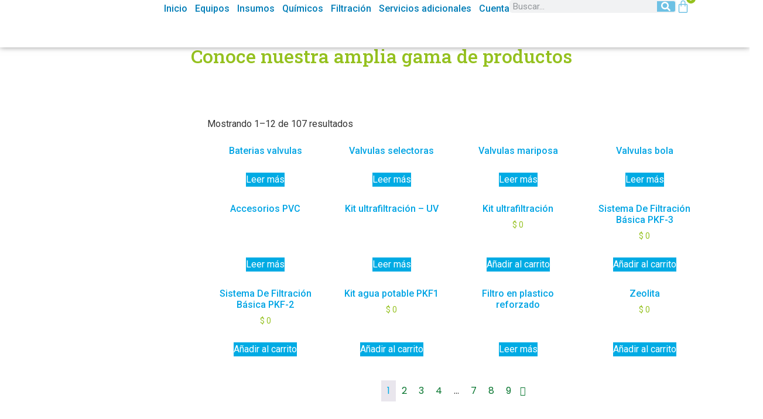

--- FILE ---
content_type: text/html; charset=UTF-8
request_url: https://www.tienda.tree-a.com.co/categoria-producto/insumos/limpieza/
body_size: 58895
content:
<!doctype html>
<html lang="es">
<head>
	<meta charset="UTF-8">
	<meta name="viewport" content="width=device-width, initial-scale=1">
	<link rel="profile" href="https://gmpg.org/xfn/11">
	<meta name='robots' content='index, follow, max-image-preview:large, max-snippet:-1, max-video-preview:-1' />
<script>window._wca = window._wca || [];</script>

	<!-- This site is optimized with the Yoast SEO plugin v24.1 - https://yoast.com/wordpress/plugins/seo/ -->
	<title>Limpieza archivos - Tree-a</title>
	<link rel="canonical" href="https://www.tienda.tree-a.com.co/categoria-producto/insumos/limpieza/" />
	<meta property="og:locale" content="es_ES" />
	<meta property="og:type" content="article" />
	<meta property="og:title" content="Limpieza archivos - Tree-a" />
	<meta property="og:url" content="https://www.tienda.tree-a.com.co/categoria-producto/insumos/limpieza/" />
	<meta property="og:site_name" content="Tree-a" />
	<meta name="twitter:card" content="summary_large_image" />
	<script type="application/ld+json" class="yoast-schema-graph">{"@context":"https://schema.org","@graph":[{"@type":"CollectionPage","@id":"https://www.tienda.tree-a.com.co/categoria-producto/insumos/limpieza/","url":"https://www.tienda.tree-a.com.co/categoria-producto/insumos/limpieza/","name":"Limpieza archivos - Tree-a","isPartOf":{"@id":"https://www.tienda.tree-a.com.co/#website"},"primaryImageOfPage":{"@id":"https://www.tienda.tree-a.com.co/categoria-producto/insumos/limpieza/#primaryimage"},"image":{"@id":"https://www.tienda.tree-a.com.co/categoria-producto/insumos/limpieza/#primaryimage"},"thumbnailUrl":"https://www.tienda.tree-a.com.co/wp-content/uploads/2024/01/8-2.png","breadcrumb":{"@id":"https://www.tienda.tree-a.com.co/categoria-producto/insumos/limpieza/#breadcrumb"},"inLanguage":"es"},{"@type":"ImageObject","inLanguage":"es","@id":"https://www.tienda.tree-a.com.co/categoria-producto/insumos/limpieza/#primaryimage","url":"https://www.tienda.tree-a.com.co/wp-content/uploads/2024/01/8-2.png","contentUrl":"https://www.tienda.tree-a.com.co/wp-content/uploads/2024/01/8-2.png","width":1080,"height":1080},{"@type":"BreadcrumbList","@id":"https://www.tienda.tree-a.com.co/categoria-producto/insumos/limpieza/#breadcrumb","itemListElement":[{"@type":"ListItem","position":1,"name":"Portada","item":"https://www.tienda.tree-a.com.co/"},{"@type":"ListItem","position":2,"name":"Insumos","item":"https://www.tienda.tree-a.com.co/categoria-producto/insumos/"},{"@type":"ListItem","position":3,"name":"Limpieza"}]},{"@type":"WebSite","@id":"https://www.tienda.tree-a.com.co/#website","url":"https://www.tienda.tree-a.com.co/","name":"Tree-a","description":"Tree-a","publisher":{"@id":"https://www.tienda.tree-a.com.co/#organization"},"potentialAction":[{"@type":"SearchAction","target":{"@type":"EntryPoint","urlTemplate":"https://www.tienda.tree-a.com.co/?s={search_term_string}"},"query-input":{"@type":"PropertyValueSpecification","valueRequired":true,"valueName":"search_term_string"}}],"inLanguage":"es"},{"@type":"Organization","@id":"https://www.tienda.tree-a.com.co/#organization","name":"Tree-a","url":"https://www.tienda.tree-a.com.co/","logo":{"@type":"ImageObject","inLanguage":"es","@id":"https://www.tienda.tree-a.com.co/#/schema/logo/image/","url":"https://www.tienda.tree-a.com.co/wp-content/uploads/2024/01/Logo-png.png","contentUrl":"https://www.tienda.tree-a.com.co/wp-content/uploads/2024/01/Logo-png.png","width":646,"height":386,"caption":"Tree-a"},"image":{"@id":"https://www.tienda.tree-a.com.co/#/schema/logo/image/"}}]}</script>
	<!-- / Yoast SEO plugin. -->


<link rel='dns-prefetch' href='//stats.wp.com' />
<link rel='dns-prefetch' href='//sdk.mercadopago.com' />
<link rel='dns-prefetch' href='//www.googletagmanager.com' />
<link rel="alternate" type="application/rss+xml" title="Tree-a &raquo; Feed" href="https://www.tienda.tree-a.com.co/feed/" />
<link rel="alternate" type="application/rss+xml" title="Tree-a &raquo; Feed de los comentarios" href="https://www.tienda.tree-a.com.co/comments/feed/" />
<link rel="alternate" type="application/rss+xml" title="Tree-a &raquo; Limpieza Categoría Feed" href="https://www.tienda.tree-a.com.co/categoria-producto/insumos/limpieza/feed/" />
<style id='wp-img-auto-sizes-contain-inline-css'>
img:is([sizes=auto i],[sizes^="auto," i]){contain-intrinsic-size:3000px 1500px}
/*# sourceURL=wp-img-auto-sizes-contain-inline-css */
</style>

<style id='wp-emoji-styles-inline-css'>

	img.wp-smiley, img.emoji {
		display: inline !important;
		border: none !important;
		box-shadow: none !important;
		height: 1em !important;
		width: 1em !important;
		margin: 0 0.07em !important;
		vertical-align: -0.1em !important;
		background: none !important;
		padding: 0 !important;
	}
/*# sourceURL=wp-emoji-styles-inline-css */
</style>
<link rel='stylesheet' id='wp-block-library-css' href='https://www.tienda.tree-a.com.co/wp-includes/css/dist/block-library/style.min.css?ver=6.9' media='all' />
<link rel='stylesheet' id='wc-blocks-style-css' href='https://www.tienda.tree-a.com.co/wp-content/cache/speedycache/www.tienda.tree-a.com.co/assets/49db983e09201587-wc-blocks.css' media='all' />
<style id='global-styles-inline-css'>
:root{--wp--preset--aspect-ratio--square: 1;--wp--preset--aspect-ratio--4-3: 4/3;--wp--preset--aspect-ratio--3-4: 3/4;--wp--preset--aspect-ratio--3-2: 3/2;--wp--preset--aspect-ratio--2-3: 2/3;--wp--preset--aspect-ratio--16-9: 16/9;--wp--preset--aspect-ratio--9-16: 9/16;--wp--preset--color--black: #000000;--wp--preset--color--cyan-bluish-gray: #abb8c3;--wp--preset--color--white: #ffffff;--wp--preset--color--pale-pink: #f78da7;--wp--preset--color--vivid-red: #cf2e2e;--wp--preset--color--luminous-vivid-orange: #ff6900;--wp--preset--color--luminous-vivid-amber: #fcb900;--wp--preset--color--light-green-cyan: #7bdcb5;--wp--preset--color--vivid-green-cyan: #00d084;--wp--preset--color--pale-cyan-blue: #8ed1fc;--wp--preset--color--vivid-cyan-blue: #0693e3;--wp--preset--color--vivid-purple: #9b51e0;--wp--preset--gradient--vivid-cyan-blue-to-vivid-purple: linear-gradient(135deg,rgb(6,147,227) 0%,rgb(155,81,224) 100%);--wp--preset--gradient--light-green-cyan-to-vivid-green-cyan: linear-gradient(135deg,rgb(122,220,180) 0%,rgb(0,208,130) 100%);--wp--preset--gradient--luminous-vivid-amber-to-luminous-vivid-orange: linear-gradient(135deg,rgb(252,185,0) 0%,rgb(255,105,0) 100%);--wp--preset--gradient--luminous-vivid-orange-to-vivid-red: linear-gradient(135deg,rgb(255,105,0) 0%,rgb(207,46,46) 100%);--wp--preset--gradient--very-light-gray-to-cyan-bluish-gray: linear-gradient(135deg,rgb(238,238,238) 0%,rgb(169,184,195) 100%);--wp--preset--gradient--cool-to-warm-spectrum: linear-gradient(135deg,rgb(74,234,220) 0%,rgb(151,120,209) 20%,rgb(207,42,186) 40%,rgb(238,44,130) 60%,rgb(251,105,98) 80%,rgb(254,248,76) 100%);--wp--preset--gradient--blush-light-purple: linear-gradient(135deg,rgb(255,206,236) 0%,rgb(152,150,240) 100%);--wp--preset--gradient--blush-bordeaux: linear-gradient(135deg,rgb(254,205,165) 0%,rgb(254,45,45) 50%,rgb(107,0,62) 100%);--wp--preset--gradient--luminous-dusk: linear-gradient(135deg,rgb(255,203,112) 0%,rgb(199,81,192) 50%,rgb(65,88,208) 100%);--wp--preset--gradient--pale-ocean: linear-gradient(135deg,rgb(255,245,203) 0%,rgb(182,227,212) 50%,rgb(51,167,181) 100%);--wp--preset--gradient--electric-grass: linear-gradient(135deg,rgb(202,248,128) 0%,rgb(113,206,126) 100%);--wp--preset--gradient--midnight: linear-gradient(135deg,rgb(2,3,129) 0%,rgb(40,116,252) 100%);--wp--preset--font-size--small: 13px;--wp--preset--font-size--medium: 20px;--wp--preset--font-size--large: 36px;--wp--preset--font-size--x-large: 42px;--wp--preset--font-family--inter: "Inter", sans-serif;--wp--preset--font-family--cardo: Cardo;--wp--preset--spacing--20: 0.44rem;--wp--preset--spacing--30: 0.67rem;--wp--preset--spacing--40: 1rem;--wp--preset--spacing--50: 1.5rem;--wp--preset--spacing--60: 2.25rem;--wp--preset--spacing--70: 3.38rem;--wp--preset--spacing--80: 5.06rem;--wp--preset--shadow--natural: 6px 6px 9px rgba(0, 0, 0, 0.2);--wp--preset--shadow--deep: 12px 12px 50px rgba(0, 0, 0, 0.4);--wp--preset--shadow--sharp: 6px 6px 0px rgba(0, 0, 0, 0.2);--wp--preset--shadow--outlined: 6px 6px 0px -3px rgb(255, 255, 255), 6px 6px rgb(0, 0, 0);--wp--preset--shadow--crisp: 6px 6px 0px rgb(0, 0, 0);}:where(.is-layout-flex){gap: 0.5em;}:where(.is-layout-grid){gap: 0.5em;}body .is-layout-flex{display: flex;}.is-layout-flex{flex-wrap: wrap;align-items: center;}.is-layout-flex > :is(*, div){margin: 0;}body .is-layout-grid{display: grid;}.is-layout-grid > :is(*, div){margin: 0;}:where(.wp-block-columns.is-layout-flex){gap: 2em;}:where(.wp-block-columns.is-layout-grid){gap: 2em;}:where(.wp-block-post-template.is-layout-flex){gap: 1.25em;}:where(.wp-block-post-template.is-layout-grid){gap: 1.25em;}.has-black-color{color: var(--wp--preset--color--black) !important;}.has-cyan-bluish-gray-color{color: var(--wp--preset--color--cyan-bluish-gray) !important;}.has-white-color{color: var(--wp--preset--color--white) !important;}.has-pale-pink-color{color: var(--wp--preset--color--pale-pink) !important;}.has-vivid-red-color{color: var(--wp--preset--color--vivid-red) !important;}.has-luminous-vivid-orange-color{color: var(--wp--preset--color--luminous-vivid-orange) !important;}.has-luminous-vivid-amber-color{color: var(--wp--preset--color--luminous-vivid-amber) !important;}.has-light-green-cyan-color{color: var(--wp--preset--color--light-green-cyan) !important;}.has-vivid-green-cyan-color{color: var(--wp--preset--color--vivid-green-cyan) !important;}.has-pale-cyan-blue-color{color: var(--wp--preset--color--pale-cyan-blue) !important;}.has-vivid-cyan-blue-color{color: var(--wp--preset--color--vivid-cyan-blue) !important;}.has-vivid-purple-color{color: var(--wp--preset--color--vivid-purple) !important;}.has-black-background-color{background-color: var(--wp--preset--color--black) !important;}.has-cyan-bluish-gray-background-color{background-color: var(--wp--preset--color--cyan-bluish-gray) !important;}.has-white-background-color{background-color: var(--wp--preset--color--white) !important;}.has-pale-pink-background-color{background-color: var(--wp--preset--color--pale-pink) !important;}.has-vivid-red-background-color{background-color: var(--wp--preset--color--vivid-red) !important;}.has-luminous-vivid-orange-background-color{background-color: var(--wp--preset--color--luminous-vivid-orange) !important;}.has-luminous-vivid-amber-background-color{background-color: var(--wp--preset--color--luminous-vivid-amber) !important;}.has-light-green-cyan-background-color{background-color: var(--wp--preset--color--light-green-cyan) !important;}.has-vivid-green-cyan-background-color{background-color: var(--wp--preset--color--vivid-green-cyan) !important;}.has-pale-cyan-blue-background-color{background-color: var(--wp--preset--color--pale-cyan-blue) !important;}.has-vivid-cyan-blue-background-color{background-color: var(--wp--preset--color--vivid-cyan-blue) !important;}.has-vivid-purple-background-color{background-color: var(--wp--preset--color--vivid-purple) !important;}.has-black-border-color{border-color: var(--wp--preset--color--black) !important;}.has-cyan-bluish-gray-border-color{border-color: var(--wp--preset--color--cyan-bluish-gray) !important;}.has-white-border-color{border-color: var(--wp--preset--color--white) !important;}.has-pale-pink-border-color{border-color: var(--wp--preset--color--pale-pink) !important;}.has-vivid-red-border-color{border-color: var(--wp--preset--color--vivid-red) !important;}.has-luminous-vivid-orange-border-color{border-color: var(--wp--preset--color--luminous-vivid-orange) !important;}.has-luminous-vivid-amber-border-color{border-color: var(--wp--preset--color--luminous-vivid-amber) !important;}.has-light-green-cyan-border-color{border-color: var(--wp--preset--color--light-green-cyan) !important;}.has-vivid-green-cyan-border-color{border-color: var(--wp--preset--color--vivid-green-cyan) !important;}.has-pale-cyan-blue-border-color{border-color: var(--wp--preset--color--pale-cyan-blue) !important;}.has-vivid-cyan-blue-border-color{border-color: var(--wp--preset--color--vivid-cyan-blue) !important;}.has-vivid-purple-border-color{border-color: var(--wp--preset--color--vivid-purple) !important;}.has-vivid-cyan-blue-to-vivid-purple-gradient-background{background: var(--wp--preset--gradient--vivid-cyan-blue-to-vivid-purple) !important;}.has-light-green-cyan-to-vivid-green-cyan-gradient-background{background: var(--wp--preset--gradient--light-green-cyan-to-vivid-green-cyan) !important;}.has-luminous-vivid-amber-to-luminous-vivid-orange-gradient-background{background: var(--wp--preset--gradient--luminous-vivid-amber-to-luminous-vivid-orange) !important;}.has-luminous-vivid-orange-to-vivid-red-gradient-background{background: var(--wp--preset--gradient--luminous-vivid-orange-to-vivid-red) !important;}.has-very-light-gray-to-cyan-bluish-gray-gradient-background{background: var(--wp--preset--gradient--very-light-gray-to-cyan-bluish-gray) !important;}.has-cool-to-warm-spectrum-gradient-background{background: var(--wp--preset--gradient--cool-to-warm-spectrum) !important;}.has-blush-light-purple-gradient-background{background: var(--wp--preset--gradient--blush-light-purple) !important;}.has-blush-bordeaux-gradient-background{background: var(--wp--preset--gradient--blush-bordeaux) !important;}.has-luminous-dusk-gradient-background{background: var(--wp--preset--gradient--luminous-dusk) !important;}.has-pale-ocean-gradient-background{background: var(--wp--preset--gradient--pale-ocean) !important;}.has-electric-grass-gradient-background{background: var(--wp--preset--gradient--electric-grass) !important;}.has-midnight-gradient-background{background: var(--wp--preset--gradient--midnight) !important;}.has-small-font-size{font-size: var(--wp--preset--font-size--small) !important;}.has-medium-font-size{font-size: var(--wp--preset--font-size--medium) !important;}.has-large-font-size{font-size: var(--wp--preset--font-size--large) !important;}.has-x-large-font-size{font-size: var(--wp--preset--font-size--x-large) !important;}
/*# sourceURL=global-styles-inline-css */
</style>

<style id='classic-theme-styles-inline-css'>
/*! This file is auto-generated */
.wp-block-button__link{color:#fff;background-color:#32373c;border-radius:9999px;box-shadow:none;text-decoration:none;padding:calc(.667em + 2px) calc(1.333em + 2px);font-size:1.125em}.wp-block-file__button{background:#32373c;color:#fff;text-decoration:none}
/*# sourceURL=/wp-includes/css/classic-themes.min.css */
</style>
<link rel='stylesheet' id='woocommerce-layout-css' href='https://www.tienda.tree-a.com.co/wp-content/cache/speedycache/www.tienda.tree-a.com.co/assets/fddcde3bea945785-woocommerce-layout.css' media='all' />
<style id='woocommerce-layout-inline-css'>

	.infinite-scroll .woocommerce-pagination {
		display: none;
	}
/*# sourceURL=woocommerce-layout-inline-css */
</style>
<link rel='stylesheet' id='woocommerce-smallscreen-css' href='https://www.tienda.tree-a.com.co/wp-content/cache/speedycache/www.tienda.tree-a.com.co/assets/9c3f142da9251f0f-woocommerce-smallscreen.css' media='only screen and (max-width: 768px)' />
<link rel='stylesheet' id='woocommerce-general-css' href='https://www.tienda.tree-a.com.co/wp-content/cache/speedycache/www.tienda.tree-a.com.co/assets/6c78474d297da1ba-woocommerce.css' media='all' />
<style id='woocommerce-inline-inline-css'>
.woocommerce form .form-row .required { visibility: visible; }
.woocommerce form .form-row .required { visibility: visible; }
/*# sourceURL=woocommerce-inline-inline-css */
</style>
<link rel='stylesheet' id='b2bkingcredit_public_style-css' href='https://www.tienda.tree-a.com.co/wp-content/cache/speedycache/www.tienda.tree-a.com.co/assets/93e9fb97be48a3df-style.css' media='all' />
<link rel='stylesheet' id='dataTables-css' href='https://www.tienda.tree-a.com.co/wp-content/plugins/b2bking-company-credit-addon/public/assets/lib/dataTables/jquery.dataTables.min.css?ver=6.9' media='all' />
<link rel='stylesheet' id='b2bkingwcfm_public_style-css' href='https://www.tienda.tree-a.com.co/wp-content/cache/speedycache/www.tienda.tree-a.com.co/assets/d29388ac1efc655c-style.css' media='all' />
<link rel='stylesheet' id='b2bking_icons-css' href='https://www.tienda.tree-a.com.co/wp-content/cache/speedycache/www.tienda.tree-a.com.co/assets/62b887f0cd8fe029-icons.css' media='all' />
<link rel='stylesheet' id='select2-css' href='https://www.tienda.tree-a.com.co/wp-content/cache/speedycache/www.tienda.tree-a.com.co/assets/335074e1d9178324-select2.css' media='all' />
<link rel='stylesheet' id='b2bking_main_style-css' href='https://www.tienda.tree-a.com.co/wp-content/plugins/b2bking/public/../includes/assets/css/style.min.css?ver=v4.9.10' media='all' />
<link rel='stylesheet' id='dashicons-css' href='https://www.tienda.tree-a.com.co/wp-includes/css/dashicons.min.css?ver=6.9' media='all' />
<link rel='stylesheet' id='cfvsw_swatches_product-css' href='https://www.tienda.tree-a.com.co/wp-content/cache/speedycache/www.tienda.tree-a.com.co/assets/e86f776da9d2c148-swatches.css' media='all' />
<style id='cfvsw_swatches_product-inline-css'>
.cfvsw-tooltip{background:#000000;color:#ffffff;} .cfvsw-tooltip:before{background:#000000;}:root {--cfvsw-swatches-font-size: 12px;--cfvsw-swatches-border-color: #000000;--cfvsw-swatches-border-color-hover: #00000080;--cfvsw-swatches-border-width: 1px;--cfvsw-swatches-tooltip-font-size: 12px;}
/*# sourceURL=cfvsw_swatches_product-inline-css */
</style>
<link rel='stylesheet' id='woocommerce-product-attachment-css' href='https://www.tienda.tree-a.com.co/wp-content/cache/speedycache/www.tienda.tree-a.com.co/assets/f522013f30668ec4-woocommerce-product-attachment-public.css' media='all' />
<link rel='stylesheet' id='hello-elementor-css' href='https://www.tienda.tree-a.com.co/wp-content/themes/hello-elementor/style.min.css?ver=3.0.1' media='all' />
<link rel='stylesheet' id='hello-elementor-theme-style-css' href='https://www.tienda.tree-a.com.co/wp-content/themes/hello-elementor/theme.min.css?ver=3.0.1' media='all' />
<link rel='stylesheet' id='hello-elementor-header-footer-css' href='https://www.tienda.tree-a.com.co/wp-content/themes/hello-elementor/header-footer.min.css?ver=3.0.1' media='all' />
<link rel='stylesheet' id='elementor-frontend-css' href='https://www.tienda.tree-a.com.co/wp-content/plugins/elementor/assets/css/frontend.min.css?ver=3.26.3' media='all' />
<link rel='stylesheet' id='elementor-post-1345-css' href='https://www.tienda.tree-a.com.co/wp-content/cache/speedycache/www.tienda.tree-a.com.co/assets/4fc36858352a269f-post-1345.css' media='all' />
<link rel='stylesheet' id='elementor-pro-css' href='https://www.tienda.tree-a.com.co/wp-content/plugins/elementor-pro/assets/css/frontend.min.css?ver=3.18.3' media='all' />
<link rel='stylesheet' id='elementor-post-38-css' href='https://www.tienda.tree-a.com.co/wp-content/cache/speedycache/www.tienda.tree-a.com.co/assets/74a6402c766dbd77-post-38.css' media='all' />
<link rel='stylesheet' id='elementor-post-30-css' href='https://www.tienda.tree-a.com.co/wp-content/cache/speedycache/www.tienda.tree-a.com.co/assets/cdc2a41f231fef5b-post-30.css' media='all' />
<link rel='stylesheet' id='elementor-post-26-css' href='https://www.tienda.tree-a.com.co/wp-content/cache/speedycache/www.tienda.tree-a.com.co/assets/fc715ee1c4529d11-post-26.css' media='all' />
<link rel='stylesheet' id='wc_mercadopago_checkout_components-css' href='https://www.tienda.tree-a.com.co/wp-content/plugins/woocommerce-mercadopago/assets/css/checkouts/mp-plugins-components.min.css?ver=7.9.2' media='all' />
<link rel='stylesheet' id='qlwapp-css' href='https://www.tienda.tree-a.com.co/wp-content/cache/speedycache/www.tienda.tree-a.com.co/assets/ee6453de8718c2da-style.css' media='all' />
<link rel='stylesheet' id='google-fonts-1-css' href='https://fonts.googleapis.com/css?family=Roboto%3A100%2C100italic%2C200%2C200italic%2C300%2C300italic%2C400%2C400italic%2C500%2C500italic%2C600%2C600italic%2C700%2C700italic%2C800%2C800italic%2C900%2C900italic%7CRoboto+Slab%3A100%2C100italic%2C200%2C200italic%2C300%2C300italic%2C400%2C400italic%2C500%2C500italic%2C600%2C600italic%2C700%2C700italic%2C800%2C800italic%2C900%2C900italic%7CPoppins%3A100%2C100italic%2C200%2C200italic%2C300%2C300italic%2C400%2C400italic%2C500%2C500italic%2C600%2C600italic%2C700%2C700italic%2C800%2C800italic%2C900%2C900italic&#038;display=swap&#038;ver=6.9' media='all' />
<link rel="preconnect" href="https://fonts.gstatic.com/" crossorigin><script type="text/template" id="tmpl-variation-template">
	<div class="woocommerce-variation-description">{{{ data.variation.variation_description }}}</div>
	<div class="woocommerce-variation-price">{{{ data.variation.price_html }}}</div>
	<div class="woocommerce-variation-availability">{{{ data.variation.availability_html }}}</div>
</script>
<script type="text/template" id="tmpl-unavailable-variation-template">
	<p role="alert">Lo siento, este producto no está disponible. Por favor, elige otra combinación.</p>
</script>
<script src="https://www.tienda.tree-a.com.co/wp-includes/js/jquery/jquery.min.js?ver=3.7.1" id="jquery-core-js"></script>
<script src="https://www.tienda.tree-a.com.co/wp-includes/js/jquery/jquery-migrate.min.js?ver=3.4.1" id="jquery-migrate-js"></script>
<script id="jquery-js-after">
if (typeof (window.wpfReadyList) == "undefined") {
			var v = jQuery.fn.jquery;
			if (v && parseInt(v) >= 3 && window.self === window.top) {
				var readyList=[];
				window.originalReadyMethod = jQuery.fn.ready;
				jQuery.fn.ready = function(){
					if(arguments.length && arguments.length > 0 && typeof arguments[0] === "function") {
						readyList.push({"c": this, "a": arguments});
					}
					return window.originalReadyMethod.apply( this, arguments );
				};
				window.wpfReadyList = readyList;
			}}
//# sourceURL=jquery-js-after
</script>
<script src="https://www.tienda.tree-a.com.co/wp-includes/js/dist/hooks.min.js?ver=dd5603f07f9220ed27f1" id="wp-hooks-js"></script>
<script src="https://www.tienda.tree-a.com.co/wp-includes/js/dist/i18n.min.js?ver=c26c3dc7bed366793375" id="wp-i18n-js"></script>
<script id="wp-i18n-js-after">
wp.i18n.setLocaleData( { 'text direction\u0004ltr': [ 'ltr' ] } );
//# sourceURL=wp-i18n-js-after
</script>
<script src="https://www.tienda.tree-a.com.co/wp-content/plugins/woocommerce/assets/js/jquery-blockui/jquery.blockUI.min.js?ver=2.7.0-wc.9.5.3" id="jquery-blockui-js" data-wp-strategy="defer"></script>
<script id="wc-add-to-cart-js-extra">
var wc_add_to_cart_params = {"ajax_url":"/wp-admin/admin-ajax.php","wc_ajax_url":"/?wc-ajax=%%endpoint%%","i18n_view_cart":"Ver carrito","cart_url":"https://www.tienda.tree-a.com.co/cart-2/","is_cart":"","cart_redirect_after_add":"no"};
//# sourceURL=wc-add-to-cart-js-extra
</script>
<script src="https://www.tienda.tree-a.com.co/wp-content/plugins/woocommerce/assets/js/frontend/add-to-cart.min.js?ver=9.5.3" id="wc-add-to-cart-js" defer data-wp-strategy="defer"></script>
<script src="https://www.tienda.tree-a.com.co/wp-content/plugins/woocommerce/assets/js/js-cookie/js.cookie.min.js?ver=2.1.4-wc.9.5.3" id="js-cookie-js" defer data-wp-strategy="defer"></script>
<script id="woocommerce-js-extra">
var woocommerce_params = {"ajax_url":"/wp-admin/admin-ajax.php","wc_ajax_url":"/?wc-ajax=%%endpoint%%"};
//# sourceURL=woocommerce-js-extra
</script>
<script src="https://www.tienda.tree-a.com.co/wp-content/plugins/woocommerce/assets/js/frontend/woocommerce.min.js?ver=9.5.3" id="woocommerce-js" defer data-wp-strategy="defer"></script>
<script src="https://www.tienda.tree-a.com.co/wp-content/plugins/woocommerce/assets/js/selectWoo/selectWoo.full.min.js?ver=1.0.9-wc.9.5.3" id="selectWoo-js" defer data-wp-strategy="defer"></script>
<script id="wc-country-select-js-extra">
var wc_country_select_params = {"countries":"{\"AF\":[],\"AL\":{\"AL-01\":\"Berat\",\"AL-09\":\"Dib\\u00ebr\",\"AL-02\":\"Durr\\u00ebs\",\"AL-03\":\"Elbasan\",\"AL-04\":\"Fier\",\"AL-05\":\"Gjirokast\\u00ebr\",\"AL-06\":\"Kor\\u00e7\\u00eb\",\"AL-07\":\"Kuk\\u00ebs\",\"AL-08\":\"Lezh\\u00eb\",\"AL-10\":\"Shkod\\u00ebr\",\"AL-11\":\"Tirana\",\"AL-12\":\"Vlor\\u00eb\"},\"AO\":{\"BGO\":\"Bengo\",\"BLU\":\"Benguela\",\"BIE\":\"Bi\\u00e9\",\"CAB\":\"Cabinda\",\"CNN\":\"Cunene\",\"HUA\":\"Huambo\",\"HUI\":\"Hu\\u00edla\",\"CCU\":\"Kuando Kubango\",\"CNO\":\"Kwanza-Norte\",\"CUS\":\"Kwanza-Sul\",\"LUA\":\"Luanda\",\"LNO\":\"Lunda-Norte\",\"LSU\":\"Lunda-Sul\",\"MAL\":\"Malanje\",\"MOX\":\"Moxico\",\"NAM\":\"Namibe\",\"UIG\":\"U\\u00edge\",\"ZAI\":\"Zaire\"},\"AR\":{\"C\":\"Ciudad Aut\\u00f3noma de Buenos Aires\",\"B\":\"Buenos Aires\",\"K\":\"Catamarca\",\"H\":\"Chaco\",\"U\":\"Chubut\",\"X\":\"C\\u00f3rdoba\",\"W\":\"Corrientes\",\"E\":\"Entre R\\u00edos\",\"P\":\"Formosa\",\"Y\":\"Jujuy\",\"L\":\"La Pampa\",\"F\":\"La Rioja\",\"M\":\"Mendoza\",\"N\":\"Misiones\",\"Q\":\"Neuqu\\u00e9n\",\"R\":\"R\\u00edo Negro\",\"A\":\"Salta\",\"J\":\"San Juan\",\"D\":\"San Luis\",\"Z\":\"Santa Cruz\",\"S\":\"Santa Fe\",\"G\":\"Santiago del Estero\",\"V\":\"Tierra del Fuego\",\"T\":\"Tucum\\u00e1n\"},\"AT\":[],\"AU\":{\"ACT\":\"Australia Central\",\"NSW\":\"Nueva Gales del Sur\",\"NT\":\"Northern Territory\",\"QLD\":\"Queensland\",\"SA\":\"South Australia\",\"TAS\":\"Tasmania\",\"VIC\":\"Victoria\",\"WA\":\"Western Australia\"},\"AX\":[],\"BD\":{\"BD-05\":\"Bagerhat\",\"BD-01\":\"Bandarban\",\"BD-02\":\"Barguna\",\"BD-06\":\"Barishal\",\"BD-07\":\"Bhola\",\"BD-03\":\"Bogura\",\"BD-04\":\"Brahmanbaria\",\"BD-09\":\"Chandpur\",\"BD-10\":\"Chattogram\",\"BD-12\":\"Chuadanga\",\"BD-11\":\"Cox's Bazar\",\"BD-08\":\"Cumilla\",\"BD-13\":\"Dhaka\",\"BD-14\":\"Dinajpur\",\"BD-15\":\"Faridpur \",\"BD-16\":\"Feni\",\"BD-19\":\"Gaibandha\",\"BD-18\":\"Gazipur\",\"BD-17\":\"Gopalganj\",\"BD-20\":\"Habiganj\",\"BD-21\":\"Jamalpur\",\"BD-22\":\"Jashore\",\"BD-25\":\"Jhalokati\",\"BD-23\":\"Jhenaidah\",\"BD-24\":\"Joypurhat\",\"BD-29\":\"Khagrachhari\",\"BD-27\":\"Khulna\",\"BD-26\":\"Kishoreganj\",\"BD-28\":\"Kurigram\",\"BD-30\":\"Kushtia\",\"BD-31\":\"Lakshmipur\",\"BD-32\":\"Lalmonirhat\",\"BD-36\":\"Madaripur\",\"BD-37\":\"Magura\",\"BD-33\":\"Manikganj \",\"BD-39\":\"Meherpur\",\"BD-38\":\"Moulvibazar\",\"BD-35\":\"Munshiganj\",\"BD-34\":\"Mymensingh\",\"BD-48\":\"Naogaon\",\"BD-43\":\"Narail\",\"BD-40\":\"Narayanganj\",\"BD-42\":\"Narsingdi\",\"BD-44\":\"Natore\",\"BD-45\":\"Nawabganj\",\"BD-41\":\"Netrakona\",\"BD-46\":\"Nilphamari\",\"BD-47\":\"Noakhali\",\"BD-49\":\"Pabna\",\"BD-52\":\"Panchagarh\",\"BD-51\":\"Patuakhali\",\"BD-50\":\"Pirojpur\",\"BD-53\":\"Rajbari\",\"BD-54\":\"Rajshahi\",\"BD-56\":\"Rangamati\",\"BD-55\":\"Rangpur\",\"BD-58\":\"Satkhira\",\"BD-62\":\"Shariatpur\",\"BD-57\":\"Sherpur\",\"BD-59\":\"Sirajganj\",\"BD-61\":\"Sunamganj\",\"BD-60\":\"Sylhet\",\"BD-63\":\"Tangail\",\"BD-64\":\"Thakurgaon\"},\"BE\":[],\"BG\":{\"BG-01\":\"Blagoevgrad\",\"BG-02\":\"Burgas\",\"BG-08\":\"Dobrich\",\"BG-07\":\"Gabrovo\",\"BG-26\":\"Haskovo\",\"BG-09\":\"Kardzhali\",\"BG-10\":\"Kyustendil\",\"BG-11\":\"Lovech\",\"BG-12\":\"Montana\",\"BG-13\":\"Pazardzhik\",\"BG-14\":\"Pernik\",\"BG-15\":\"Pleven\",\"BG-16\":\"Plovdiv\",\"BG-17\":\"Razgrad\",\"BG-18\":\"Ruse\",\"BG-27\":\"Shumen\",\"BG-19\":\"Silistra\",\"BG-20\":\"Sliven\",\"BG-21\":\"Smolyan\",\"BG-23\":\"Distrito de Sof\\u00eda\",\"BG-22\":\"Sofia\",\"BG-24\":\"Stara Zagora\",\"BG-25\":\"Targovishte\",\"BG-03\":\"Varna\",\"BG-04\":\"Veliko Tarnovo\",\"BG-05\":\"Vidin\",\"BG-06\":\"Vratsa\",\"BG-28\":\"Yambol\"},\"BH\":[],\"BI\":[],\"BJ\":{\"AL\":\"Alibori\",\"AK\":\"Atakora\",\"AQ\":\"Atlantique\",\"BO\":\"Borgou\",\"CO\":\"Collines\",\"KO\":\"Kouffo\",\"DO\":\"Donga\",\"LI\":\"Littoral\",\"MO\":\"Mono\",\"OU\":\"Ou\\u00e9m\\u00e9\",\"PL\":\"Plateau\",\"ZO\":\"Zou\"},\"BO\":{\"BO-B\":\"Beni\",\"BO-H\":\"Chuquisaca\",\"BO-C\":\"Cochabamba\",\"BO-L\":\"La Paz\",\"BO-O\":\"Oruro\",\"BO-N\":\"Pando\",\"BO-P\":\"Potos\\u00ed\",\"BO-S\":\"Santa Cruz\",\"BO-T\":\"Tarija\"},\"BR\":{\"AC\":\"Acre\",\"AL\":\"Alagoas\",\"AP\":\"Amap\\u00e1\",\"AM\":\"Amazonas\",\"BA\":\"Bahia\",\"CE\":\"Cear\\u00e1\",\"DF\":\"Distrito Federal\",\"ES\":\"Esp\\u00edrito Santo\",\"GO\":\"Goi\\u00e1s\",\"MA\":\"Maranh\\u00e3o\",\"MT\":\"Mato Grosso\",\"MS\":\"Mato Grosso del Sur\",\"MG\":\"Minas Gerais\",\"PA\":\"Par\\u00e1\",\"PB\":\"Para\\u00edba\",\"PR\":\"Paran\\u00e1\",\"PE\":\"Pernambuco\",\"PI\":\"Piau\\u00ed\",\"RJ\":\"Rio de Janeiro\",\"RN\":\"R\\u00edo Grande del Norte\",\"RS\":\"R\\u00edo Grande del Sur\",\"RO\":\"Rond\\u00f4nia\",\"RR\":\"Roraima\",\"SC\":\"Santa Catalina\",\"SP\":\"S\\u00e3o Paulo\",\"SE\":\"Sergipe\",\"TO\":\"Tocantins\"},\"CA\":{\"AB\":\"Alberta\",\"BC\":\"Columbia Brit\\u00e1nica\",\"MB\":\"Manitoba\",\"NB\":\"New Brunswick\",\"NL\":\"Newfoundland y Labrador\",\"NT\":\"Northwest Territories\",\"NS\":\"Nova Scotia\",\"NU\":\"Nunavut\",\"ON\":\"Ontario\",\"PE\":\"Isla del Pr\\u00edncipe Eduardo\",\"QC\":\"Quebec\",\"SK\":\"Saskatchewan\",\"YT\":\"Yukon Territory\"},\"CH\":{\"AG\":\"Aargau\",\"AR\":\"Appenzell Ausserrhoden\",\"AI\":\"Appenzell Innerrhoden\",\"BL\":\"Basel-Landschaft\",\"BS\":\"Basel-Stadt\",\"BE\":\"Bern\",\"FR\":\"Fribourg\",\"GE\":\"Geneva\",\"GL\":\"Glarus\",\"GR\":\"Graub\\u00fcnden\",\"JU\":\"Jura\",\"LU\":\"Luzern\",\"NE\":\"Neuch\\u00e2tel\",\"NW\":\"Nidwalden\",\"OW\":\"Obwalden\",\"SH\":\"Schaffhausen\",\"SZ\":\"Schwyz\",\"SO\":\"Solothurn\",\"SG\":\"St. Gallen\",\"TG\":\"Thurgau\",\"TI\":\"Ticino\",\"UR\":\"URI\",\"VS\":\"Valais\",\"VD\":\"Vaud\",\"ZG\":\"Zug\",\"ZH\":\"Z\\u00fcrich\"},\"CL\":{\"CL-AI\":\"Ais\\u00e9n del General Carlos Iba\\u00f1ez del Campo\",\"CL-AN\":\"Antofagasta\",\"CL-AP\":\"Arica y Parinacota\",\"CL-AR\":\"La Araucan\\u00eda\",\"CL-AT\":\"Atacama\",\"CL-BI\":\"Biob\\u00edo\",\"CL-CO\":\"Coquimbo\",\"CL-LI\":\"Libertador General Bernardo O'Higgins\",\"CL-LL\":\"Los Lagos\",\"CL-LR\":\"Los R\\u00edos\",\"CL-MA\":\"Magallanes\",\"CL-ML\":\"Maule\",\"CL-NB\":\"\\u00d1uble\",\"CL-RM\":\"Regi\\u00f3n Metropolitana de Santiago\",\"CL-TA\":\"Tarapac\\u00e1\",\"CL-VS\":\"Valpara\\u00edso\"},\"CN\":{\"CN1\":\"Yunnan \\/ \\u4e91\\u5357\",\"CN2\":\"Beijing \\/ \\u5317\\u4eac\",\"CN3\":\"Tianjin \\/ \\u5929\\u6d25\",\"CN4\":\"Hebei \\/ \\u6cb3\\u5317\",\"CN5\":\"Shanxi \\/ \\u5c71\\u897f\",\"CN6\":\"Mongolia Interior \\/ \\u5167\\u8499\\u53e4\",\"CN7\":\"Liaoning \\/ \\u8fbd\\u5b81\",\"CN8\":\"Jilin \\/ \\u5409\\u6797\",\"CN9\":\"Heilongjiang \\/ \\u9ed1\\u9f99\\u6c5f\",\"CN10\":\"Shanghai \\/ \\u4e0a\\u6d77\",\"CN11\":\"Jiangsu \\/ \\u6c5f\\u82cf\",\"CN12\":\"Zhejiang \\/ \\u6d59\\u6c5f\",\"CN13\":\"Anhui \\/ \\u5b89\\u5fbd\",\"CN14\":\"Fujian \\/ \\u798f\\u5efa\",\"CN15\":\"Jiangxi \\/ \\u6c5f\\u897f\",\"CN16\":\"Shandong \\/ \\u5c71\\u4e1c\",\"CN17\":\"Henan \\/ \\u6cb3\\u5357\",\"CN18\":\"Hubei \\/ \\u6e56\\u5317\",\"CN19\":\"Hunan \\/ \\u6e56\\u5357\",\"CN20\":\"Guangdong \\/ \\u5e7f\\u4e1c\",\"CN21\":\"Guangxi Zhuang \\/ \\u5e7f\\u897f\\u58ee\\u65cf\",\"CN22\":\"Hainan \\/ \\u6d77\\u5357\",\"CN23\":\"Chongqing \\/ \\u91cd\\u5e86\",\"CN24\":\"Sichuan \\/ \\u56db\\u5ddd\",\"CN25\":\"Guizhou \\/ \\u8d35\\u5dde\",\"CN26\":\"Shaanxi \\/ \\u9655\\u897f\",\"CN27\":\"Gansu \\/ \\u7518\\u8083\",\"CN28\":\"Qinghai \\/ \\u9752\\u6d77\",\"CN29\":\"Ningxia Hui \\/ \\u5b81\\u590f\",\"CN30\":\"Macao \\/ \\u6fb3\\u95e8\",\"CN31\":\"Tibet \\/ \\u897f\\u85cf\",\"CN32\":\"Xinjiang \\/ \\u65b0\\u7586\"},\"CO\":{\"CO-AMA\":\"Amazonas\",\"CO-ANT\":\"Antioquia\",\"CO-ARA\":\"Arauca\",\"CO-ATL\":\"Atl\\u00e1ntico\",\"CO-BOL\":\"Bol\\u00edvar\",\"CO-BOY\":\"Boyac\\u00e1\",\"CO-CAL\":\"Caldas\",\"CO-CAQ\":\"Caquet\\u00e1\",\"CO-CAS\":\"Casanare\",\"CO-CAU\":\"Cauca\",\"CO-CES\":\"Cesar\",\"CO-CHO\":\"Choc\\u00f3\",\"CO-COR\":\"C\\u00f3rdoba\",\"CO-CUN\":\"Cundinamarca\",\"CO-DC\":\"Distrito Capital\",\"CO-GUA\":\"Guain\\u00eda\",\"CO-GUV\":\"Guaviare\",\"CO-HUI\":\"Huila\",\"CO-LAG\":\"La Guajira\",\"CO-MAG\":\"Magdalena\",\"CO-MET\":\"Meta\",\"CO-NAR\":\"Nari\\u00f1o\",\"CO-NSA\":\"Norte de Santander\",\"CO-PUT\":\"Putumayo\",\"CO-QUI\":\"Quind\\u00edo\",\"CO-RIS\":\"Risaralda\",\"CO-SAN\":\"Santander\",\"CO-SAP\":\"San Andr\\u00e9s y Providencia\",\"CO-SUC\":\"Sucre\",\"CO-TOL\":\"Tolima\",\"CO-VAC\":\"Valle del Cauca\",\"CO-VAU\":\"Vaup\\u00e9s\",\"CO-VID\":\"Vichada\"},\"CR\":{\"CR-A\":\"Alajuela\",\"CR-C\":\"Cartago\",\"CR-G\":\"Guanacaste\",\"CR-H\":\"Heredia\",\"CR-L\":\"Lim\\u00f3n\",\"CR-P\":\"Puntarenas\",\"CR-SJ\":\"San Jos\\u00e9\"},\"CZ\":[],\"DE\":{\"DE-BW\":\"Baden-Wurtemberg\",\"DE-BY\":\"Baviera\",\"DE-BE\":\"Berl\\u00edn\",\"DE-BB\":\"Brandeburgo\",\"DE-HB\":\"Bremen\",\"DE-HH\":\"Hamburgo\",\"DE-HE\":\"Hesse\",\"DE-MV\":\"Mecklemburgo-Pomerania Occidental\",\"DE-NI\":\"Baja Sajonia\",\"DE-NW\":\"Renania del Norte-Westfalia\",\"DE-RP\":\"Renania-Palatinado\",\"DE-SL\":\"Sarre\",\"DE-SN\":\"Sajonia\",\"DE-ST\":\"Sajonia-Anhalt\",\"DE-SH\":\"Schleswig-Holstein\",\"DE-TH\":\"Turingia\"},\"DK\":[],\"DO\":{\"DO-01\":\"Distrito Nacional\",\"DO-02\":\"Azua\",\"DO-03\":\"Baoruco\",\"DO-04\":\"Barahona\",\"DO-33\":\"Cibao Nordeste\",\"DO-34\":\"Cibao Noroeste\",\"DO-35\":\"Cibao Norte\",\"DO-36\":\"Cibao Sur\",\"DO-05\":\"Dajab\\u00f3n\",\"DO-06\":\"Duarte\",\"DO-08\":\"El Seibo\",\"DO-37\":\"El Valle\",\"DO-07\":\"El\\u00edas Pi\\u00f1a\",\"DO-38\":\"Enriquillo\",\"DO-09\":\"Espaillat\",\"DO-30\":\"Hato Mayor\",\"DO-19\":\"Hermanas Mirabal\",\"DO-39\":\"Hig\\u00fcamo\",\"DO-10\":\"Independencia\",\"DO-11\":\"La Altagracia\",\"DO-12\":\"La Romana\",\"DO-13\":\"La Vega\",\"DO-14\":\"Mar\\u00eda Trinidad S\\u00e1nchez\",\"DO-28\":\"Monse\\u00f1or Nouel\",\"DO-15\":\"Monte Cristi\",\"DO-29\":\"Monte Plata\",\"DO-40\":\"Ozama\",\"DO-16\":\"Pedernales\",\"DO-17\":\"Peravia\",\"DO-18\":\"Puerto Plata\",\"DO-20\":\"Saman\\u00e1\",\"DO-21\":\"San Crist\\u00f3bal\",\"DO-31\":\"San Jos\\u00e9 de Ocoa\",\"DO-22\":\"San Juan\",\"DO-23\":\"San Pedro de Macor\\u00eds\",\"DO-24\":\"S\\u00e1nchez Ram\\u00edrez\",\"DO-25\":\"Santiago\",\"DO-26\":\"Santiago Rodr\\u00edguez\",\"DO-32\":\"Santo Domingo\",\"DO-41\":\"Valdesia\",\"DO-27\":\"Valverde\",\"DO-42\":\"Yuma\"},\"DZ\":{\"DZ-01\":\"Adrar\",\"DZ-02\":\"Chlef\",\"DZ-03\":\"Laghouat\",\"DZ-04\":\"Oum El Bouaghi\",\"DZ-05\":\"Batna\",\"DZ-06\":\"B\\u00e9ja\\u00efa\",\"DZ-07\":\"Biskra\",\"DZ-08\":\"B\\u00e9char\",\"DZ-09\":\"Blida\",\"DZ-10\":\"Bouira\",\"DZ-11\":\"Tamanghasset\",\"DZ-12\":\"T\\u00e9bessa\",\"DZ-13\":\"Tlemcen\",\"DZ-14\":\"Tiaret\",\"DZ-15\":\"Tizi Ouzou\",\"DZ-16\":\"Argel\",\"DZ-17\":\"Djelfa\",\"DZ-18\":\"Jijel\",\"DZ-19\":\"S\\u00e9tif\",\"DZ-20\":\"Sa\\u00efda\",\"DZ-21\":\"Skikda\",\"DZ-22\":\"Sidi Bel Abb\\u00e8s\",\"DZ-23\":\"Annaba\",\"DZ-24\":\"Guelma\",\"DZ-25\":\"Constantine\",\"DZ-26\":\"M\\u00e9d\\u00e9a\",\"DZ-27\":\"Mostaganem\",\"DZ-28\":\"M\\u2019Sila\",\"DZ-29\":\"Mascara\",\"DZ-30\":\"Ouargla\",\"DZ-31\":\"Oran\",\"DZ-32\":\"El Bayadh\",\"DZ-33\":\"Illizi\",\"DZ-34\":\"Bordj Bou Arr\\u00e9ridj\",\"DZ-35\":\"Boumerd\\u00e8s\",\"DZ-36\":\"El Tarf\",\"DZ-37\":\"Tindouf\",\"DZ-38\":\"Tissemsilt\",\"DZ-39\":\"El Oued\",\"DZ-40\":\"Khenchela\",\"DZ-41\":\"Souk Ahras\",\"DZ-42\":\"Tipasa\",\"DZ-43\":\"Mila\",\"DZ-44\":\"A\\u00efn Defla\",\"DZ-45\":\"Naama\",\"DZ-46\":\"A\\u00efn T\\u00e9mouchent\",\"DZ-47\":\"Gharda\\u00efa\",\"DZ-48\":\"Relizane\"},\"EE\":[],\"EC\":{\"EC-A\":\"Azuay\",\"EC-B\":\"Bol\\u00edvar\",\"EC-F\":\"Ca\\u00f1ar\",\"EC-C\":\"Carchi\",\"EC-H\":\"Chimborazo\",\"EC-X\":\"Cotopaxi\",\"EC-O\":\"El Oro\",\"EC-E\":\"Esmeraldas\",\"EC-W\":\"Gal\\u00e1pagos\",\"EC-G\":\"Guayas\",\"EC-I\":\"Imbabura\",\"EC-L\":\"Loja\",\"EC-R\":\"Los R\\u00edos\",\"EC-M\":\"Manab\\u00ed\",\"EC-S\":\"Morona-Santiago\",\"EC-N\":\"Napo\",\"EC-D\":\"Orellana\",\"EC-Y\":\"Pastaza\",\"EC-P\":\"Pichincha\",\"EC-SE\":\"Santa Elena\",\"EC-SD\":\"Santo Domingo de los Ts\\u00e1chilas\",\"EC-U\":\"Sucumb\\u00edos\",\"EC-T\":\"Tungurahua\",\"EC-Z\":\"Zamora-Chinchipe\"},\"EG\":{\"EGALX\":\"Alexandria\",\"EGASN\":\"Aswan\",\"EGAST\":\"Asyut\",\"EGBA\":\"Red Sea\",\"EGBH\":\"Beheira\",\"EGBNS\":\"Beni Suef\",\"EGC\":\"El Cairo\",\"EGDK\":\"Dakahlia\",\"EGDT\":\"Damietta\",\"EGFYM\":\"Faiyum\",\"EGGH\":\"Gharbia\",\"EGGZ\":\"Giza\",\"EGIS\":\"Ismailia\",\"EGJS\":\"South Sinai\",\"EGKB\":\"Qalyubia\",\"EGKFS\":\"Kafr el-Sheikh\",\"EGKN\":\"Qena\",\"EGLX\":\"Luxor\",\"EGMN\":\"Minya\",\"EGMNF\":\"Monufia\",\"EGMT\":\"Matrouh\",\"EGPTS\":\"Port Said\",\"EGSHG\":\"Sohag\",\"EGSHR\":\"Al Sharqia\",\"EGSIN\":\"North Sinai\",\"EGSUZ\":\"Suez\",\"EGWAD\":\"New Valley\"},\"ES\":{\"C\":\"La Coru\\u00f1a\",\"VI\":\"\\u00c1lava\",\"AB\":\"Albacete\",\"A\":\"Alicante\",\"AL\":\"Almer\\u00eda\",\"O\":\"Asturias\",\"AV\":\"\\u00c1vila\",\"BA\":\"Badajoz\",\"PM\":\"Baleares\",\"B\":\"Barcelona\",\"BU\":\"Burgos\",\"CC\":\"C\\u00e1ceres\",\"CA\":\"C\\u00e1diz\",\"S\":\"Cantabria\",\"CS\":\"Castell\\u00f3n\",\"CE\":\"Ceuta\",\"CR\":\"Ciudad Real\",\"CO\":\"C\\u00f3rdoba\",\"CU\":\"Cuenca\",\"GI\":\"Gerona\",\"GR\":\"Granada\",\"GU\":\"Guadalajara\",\"SS\":\"Guip\\u00fazcoa\",\"H\":\"Huelva\",\"HU\":\"Huesca\",\"J\":\"Ja\\u00e9n\",\"LO\":\"La Rioja\",\"GC\":\"Las Palmas\",\"LE\":\"Le\\u00f3n\",\"L\":\"L\\u00e9rida\",\"LU\":\"Lugo\",\"M\":\"Madrid\",\"MA\":\"M\\u00e1laga\",\"ML\":\"Melilla\",\"MU\":\"Murcia\",\"NA\":\"Navarra\",\"OR\":\"Orense\",\"P\":\"Palencia\",\"PO\":\"Pontevedra\",\"SA\":\"Salamanca\",\"TF\":\"Santa Cruz de Tenerife\",\"SG\":\"Segovia\",\"SE\":\"Sevilla\",\"SO\":\"Soria\",\"T\":\"Tarragona\",\"TE\":\"Teruel\",\"TO\":\"Toledo\",\"V\":\"Valencia\",\"VA\":\"Valladolid\",\"BI\":\"Vizcaya\",\"ZA\":\"Zamora\",\"Z\":\"Zaragoza\"},\"ET\":[],\"FI\":[],\"FR\":[],\"GF\":[],\"GH\":{\"AF\":\"Ahafo\",\"AH\":\"Ashanti\",\"BA\":\"Brong-Ahafo\",\"BO\":\"Bono\",\"BE\":\"Bono este\",\"CP\":\"Central\",\"EP\":\"Oriental\",\"AA\":\"Gran Acra\",\"NE\":\"Noreste\",\"NP\":\"Septentrional\",\"OT\":\"Oti\",\"SV\":\"Savannah\",\"UE\":\"Alto este\",\"UW\":\"Alto oriente\",\"TV\":\"Volta\",\"WP\":\"Occidental\",\"WN\":\"Noroeste\"},\"GP\":[],\"GR\":{\"I\":\"\\u00c1tica\",\"A\":\"Macedonia oriental y Tracia\",\"B\":\"Macedonia central\",\"C\":\"Macedonia occidental\",\"D\":\"\\u00c9piro\",\"E\":\"Tesalia\",\"F\":\"Islas j\\u00f3nicas\",\"G\":\"Grecia occidental\",\"H\":\"Grecia central\",\"J\":\"Peloponeso\",\"K\":\"Egeo norte\",\"L\":\"Egeo sur\",\"M\":\"Creta\"},\"GT\":{\"GT-AV\":\"Alta Verapaz\",\"GT-BV\":\"Baja Verapaz\",\"GT-CM\":\"Chimaltenango\",\"GT-CQ\":\"Chiquimula\",\"GT-PR\":\"El Progreso\",\"GT-ES\":\"Escuintla\",\"GT-GU\":\"Guatemala\",\"GT-HU\":\"Huehuetenango\",\"GT-IZ\":\"Izabal\",\"GT-JA\":\"Jalapa\",\"GT-JU\":\"Jutiapa\",\"GT-PE\":\"Pet\\u00e9n\",\"GT-QZ\":\"Quetzaltenango\",\"GT-QC\":\"Quich\\u00e9\",\"GT-RE\":\"Retalhuleu\",\"GT-SA\":\"Sacatep\\u00e9quez\",\"GT-SM\":\"San Marcos\",\"GT-SR\":\"Santa Rosa\",\"GT-SO\":\"Solol\\u00e1\",\"GT-SU\":\"Suchitep\\u00e9quez\",\"GT-TO\":\"Totonicap\\u00e1n\",\"GT-ZA\":\"Zacapa\"},\"HK\":{\"HONG KONG\":\"Isla de Hong Kong\",\"KOWLOON\":\"Kowloon\",\"NEW TERRITORIES\":\"Nuevos territorios\"},\"HN\":{\"HN-AT\":\"Atl\\u00e1ntida\",\"HN-IB\":\"Bay Islands\",\"HN-CH\":\"Choluteca\",\"HN-CL\":\"Col\\u00f3n\",\"HN-CM\":\"Comayagua\",\"HN-CP\":\"Cop\\u00e1n\",\"HN-CR\":\"Cort\\u00e9s\",\"HN-EP\":\"El Para\\u00edso\",\"HN-FM\":\"Francisco Moraz\\u00e1n\",\"HN-GD\":\"Gracias a Dios\",\"HN-IN\":\"Intibuc\\u00e1\",\"HN-LE\":\"Lempira\",\"HN-LP\":\"La Paz\",\"HN-OC\":\"Ocotepeque\",\"HN-OL\":\"Olancho\",\"HN-SB\":\"Santa B\\u00e1rbara\",\"HN-VA\":\"Valle\",\"HN-YO\":\"Yoro\"},\"HU\":{\"BK\":\"B\\u00e1cs-Kiskun\",\"BE\":\"B\\u00e9k\\u00e9s\",\"BA\":\"Baranya\",\"BZ\":\"Borsod-Aba\\u00faj-Zempl\\u00e9n\",\"BU\":\"Budapest\",\"CS\":\"Csongr\\u00e1d-Csan\\u00e1d\",\"FE\":\"Fej\\u00e9r\",\"GS\":\"Gy\\u0151r-Moson-Sopron\",\"HB\":\"Hajd\\u00fa-Bihar\",\"HE\":\"Heves\",\"JN\":\"J\\u00e1sz-Nagykun-Szolnok\",\"KE\":\"Kom\\u00e1rom-Esztergom\",\"NO\":\"N\\u00f3gr\\u00e1d\",\"PE\":\"Pest\",\"SO\":\"Somogy\",\"SZ\":\"Szabolcs-Szatm\\u00e1r-Bereg\",\"TO\":\"Tolna\",\"VA\":\"Vas\",\"VE\":\"Veszpr\\u00e9m\",\"ZA\":\"Zala\"},\"ID\":{\"AC\":\"Daerah Istimewa Aceh\",\"SU\":\"Sumatra Septentrional\",\"SB\":\"Sumatra Occidental\",\"RI\":\"Riau\",\"KR\":\"Kepulauan Riau\",\"JA\":\"Jambi\",\"SS\":\"Sumatra Meridional\",\"BB\":\"Bangka Belitung\",\"BE\":\"Bengkulu\",\"LA\":\"Lampung\",\"JK\":\"DKI Jakarta\",\"JB\":\"Jawa Barat\",\"BT\":\"Banten\",\"JT\":\"Jawa Tengah\",\"JI\":\"Jawa Timur\",\"YO\":\"Yogyakarta\",\"BA\":\"Bali\",\"NB\":\"Nusatenggara Occidental\",\"NT\":\"Nusatenggara Oriental\",\"KB\":\"Borneo Occidental\",\"KT\":\"Borneo Central\",\"KI\":\"Kalimantan Oriental\",\"KS\":\"Borneo Meridional\",\"KU\":\"Borneo del Norte\",\"SA\":\"C\\u00e9lebes Septentrional\",\"ST\":\"C\\u00e9lebes Central\",\"SG\":\"C\\u00e9lebes Suroriental\",\"SR\":\"C\\u00e9lebes Occidental\",\"SN\":\"C\\u00e9lebes Meridional\",\"GO\":\"Gorontalo\",\"MA\":\"Las islas Molucas \",\"MU\":\"Molucas septentrionales\",\"PA\":\"Pap\\u00faa\",\"PB\":\"Provincia de Pap\\u00faa Occidental\"},\"IE\":{\"CW\":\"Carlow\",\"CN\":\"Cavan\",\"CE\":\"Clare\",\"CO\":\"Cork\",\"DL\":\"Donegal\",\"D\":\"Dubl\\u00edn\",\"G\":\"Galway\",\"KY\":\"Kerry\",\"KE\":\"Kildare\",\"KK\":\"Kilkenny\",\"LS\":\"Laois\",\"LM\":\"Leitrim\",\"LK\":\"Limerick\",\"LD\":\"Longford\",\"LH\":\"Louth\",\"MO\":\"Mayo\",\"MH\":\"Meath\",\"MN\":\"Monaghan\",\"OY\":\"Offaly\",\"RN\":\"Roscommon\",\"SO\":\"Sligo\",\"TA\":\"Tipperary\",\"WD\":\"Waterford\",\"WH\":\"Westmeath\",\"WX\":\"Wexford\",\"WW\":\"Wicklow\"},\"IN\":{\"AP\":\"Andra Pradesh\",\"AR\":\"Arunachal Pradesh\",\"AS\":\"Assam\",\"BR\":\"Bihar\",\"CT\":\"Chhattisgarh\",\"GA\":\"Goa\",\"GJ\":\"Gujarat\",\"HR\":\"Haryana\",\"HP\":\"Himachal Pradesh\",\"JK\":\"Jammu and Kashmir\",\"JH\":\"Jharkhand\",\"KA\":\"Karnataka\",\"KL\":\"Kerala\",\"LA\":\"Ladakh\",\"MP\":\"Madhya Pradesh\",\"MH\":\"Maharashtra\",\"MN\":\"Manipur\",\"ML\":\"Meghalaya\",\"MZ\":\"Mizoram\",\"NL\":\"Nagaland\",\"OR\":\"Odisha\",\"PB\":\"Punjab\",\"RJ\":\"Rajasthan\",\"SK\":\"Sikkim\",\"TN\":\"Tamil Nadu\",\"TS\":\"Telangana\",\"TR\":\"Tripura\",\"UK\":\"Uttarakhand\",\"UP\":\"Uttar Pradesh\",\"WB\":\"West Bengal\",\"AN\":\"Islas Andaman y Nicobar\",\"CH\":\"Chandigarh\",\"DN\":\"Dadra y Nagar Haveli\",\"DD\":\"Daman and Diu\",\"DL\":\"Delhi\",\"LD\":\"Lakshadeep\",\"PY\":\"Pondicherry (Puducherry)\"},\"IR\":{\"KHZ\":\"Juzest\\u00e1n (\\u062e\\u0648\\u0632\\u0633\\u062a\\u0627\\u0646)\",\"THR\":\"Teher\\u00e1n  (\\u062a\\u0647\\u0631\\u0627\\u0646)\",\"ILM\":\"Ilaam (\\u0627\\u06cc\\u0644\\u0627\\u0645)\",\"BHR\":\"Bujara (\\u0628\\u0648\\u0634\\u0647\\u0631)\",\"ADL\":\"Ardebil (\\u0627\\u0631\\u062f\\u0628\\u06cc\\u0644)\",\"ESF\":\"Isfah\\u00e1n (\\u0627\\u0635\\u0641\\u0647\\u0627\\u0646)\",\"YZD\":\"Yazd (\\u06cc\\u0632\\u062f)\",\"KRH\":\"Kermanshah (\\u06a9\\u0631\\u0645\\u0627\\u0646\\u0634\\u0627\\u0647)\",\"KRN\":\"Kerm\\u00e1n (\\u06a9\\u0631\\u0645\\u0627\\u0646)\",\"HDN\":\"Hamad\\u00e1n (\\u0647\\u0645\\u062f\\u0627\\u0646)\",\"GZN\":\"Qazv\\u00edn (\\u0642\\u0632\\u0648\\u06cc\\u0646)\",\"ZJN\":\"Zany\\u00e1n (\\u0632\\u0646\\u062c\\u0627\\u0646)\",\"LRS\":\"Lorist\\u00e1n (\\u0644\\u0631\\u0633\\u062a\\u0627\\u0646)\",\"ABZ\":\"Elburz (\\u0627\\u0644\\u0628\\u0631\\u0632)\",\"EAZ\":\"Azerbaiy\\u00e1n Oriental (\\u0622\\u0630\\u0631\\u0628\\u0627\\u06cc\\u062c\\u0627\\u0646 \\u0634\\u0631\\u0642\\u06cc)\",\"WAZ\":\"Azerbaiy\\u00e1n Occidental (\\u0622\\u0630\\u0631\\u0628\\u0627\\u06cc\\u062c\\u0627\\u0646 \\u063a\\u0631\\u0628\\u06cc)\",\"CHB\":\"Chahar y Bajtiari (\\u0686\\u0647\\u0627\\u0631\\u0645\\u062d\\u0627\\u0644 \\u0648 \\u0628\\u062e\\u062a\\u06cc\\u0627\\u0631\\u06cc)\",\"SKH\":\"Joras\\u00e1n del Sur (\\u062e\\u0631\\u0627\\u0633\\u0627\\u0646 \\u062c\\u0646\\u0648\\u0628\\u06cc)\",\"RKH\":\"Joras\\u00e1n Razav\\u00ed (\\u062e\\u0631\\u0627\\u0633\\u0627\\u0646 \\u0631\\u0636\\u0648\\u06cc)\",\"NKH\":\"Joras\\u00e1n del Norte (\\u062e\\u0631\\u0627\\u0633\\u0627\\u0646 \\u062c\\u0646\\u0648\\u0628\\u06cc)\",\"SMN\":\"Semn\\u00e1n (\\u0633\\u0645\\u0646\\u0627\\u0646)\",\"FRS\":\"Fars (\\u0641\\u0627\\u0631\\u0633)\",\"QHM\":\"Qom (\\u0642\\u0645)\",\"KRD\":\"Kurdist\\u00e1n \\/ \\u06a9\\u0631\\u062f\\u0633\\u062a\\u0627\\u0646)\",\"KBD\":\"Kohkiluyeh y Buyer Ahmad (\\u06a9\\u0647\\u06af\\u06cc\\u0644\\u0648\\u06cc\\u06cc\\u0647 \\u0648 \\u0628\\u0648\\u06cc\\u0631\\u0627\\u062d\\u0645\\u062f)\",\"GLS\":\"Golest\\u00e1n (\\u06af\\u0644\\u0633\\u062a\\u0627\\u0646)\",\"GIL\":\"Guil\\u00e1n (\\u06af\\u06cc\\u0644\\u0627\\u0646)\",\"MZN\":\"Mazandar\\u00e1n (\\u0645\\u0627\\u0632\\u0646\\u062f\\u0631\\u0627\\u0646)\",\"MKZ\":\"Markaz\\u00ed (\\u0645\\u0631\\u06a9\\u0632\\u06cc)\",\"HRZ\":\"Hormozg\\u00e1n (\\u0647\\u0631\\u0645\\u0632\\u06af\\u0627\\u0646)\",\"SBN\":\"Sist\\u00e1n and Baluchist\\u00e1n (\\u0633\\u06cc\\u0633\\u062a\\u0627\\u0646 \\u0648 \\u0628\\u0644\\u0648\\u0686\\u0633\\u062a\\u0627\\u0646)\"},\"IS\":[],\"IT\":{\"AG\":\"Agrigento\",\"AL\":\"Alessandria\",\"AN\":\"Ancona\",\"AO\":\"Aosta\",\"AR\":\"Arezzo\",\"AP\":\"Ascoli Piceno\",\"AT\":\"Asti\",\"AV\":\"Avellino\",\"BA\":\"Bari\",\"BT\":\"Barletta-Andria-Trani\",\"BL\":\"Belluno\",\"BN\":\"Benevento\",\"BG\":\"Bergamo\",\"BI\":\"Biella\",\"BO\":\"Bologna\",\"BZ\":\"Bolzano\",\"BS\":\"Brescia\",\"BR\":\"Brindisi\",\"CA\":\"Cagliari\",\"CL\":\"Caltanissetta\",\"CB\":\"Campobasso\",\"CE\":\"Caserta\",\"CT\":\"Catania\",\"CZ\":\"Catanzaro\",\"CH\":\"Chieti\",\"CO\":\"Como\",\"CS\":\"Cosenza\",\"CR\":\"Cremona\",\"KR\":\"Crotone\",\"CN\":\"Cuneo\",\"EN\":\"Enna\",\"FM\":\"Fermo\",\"FE\":\"Ferrara\",\"FI\":\"Florencia\",\"FG\":\"Foggia\",\"FC\":\"Forl\\u00ec-Cesena\",\"FR\":\"Frosinone\",\"GE\":\"Genova\",\"GO\":\"Gorizia\",\"GR\":\"Grosseto\",\"IM\":\"Imperia\",\"IS\":\"Isernia\",\"SP\":\"La Spezia\",\"AQ\":\"L'Aquila\",\"LT\":\"Latina\",\"LE\":\"Lecce\",\"LC\":\"Lecco\",\"LI\":\"Livorno\",\"LO\":\"Lodi\",\"LU\":\"Lucca\",\"MC\":\"Macerata\",\"MN\":\"Mantova\",\"MS\":\"Massa-Carrara\",\"MT\":\"Matera\",\"ME\":\"Messina\",\"MI\":\"Mil\\u00e1n\",\"MO\":\"Modena\",\"MB\":\"Monza e della Brianza\",\"NA\":\"N\\u00e1poles\",\"NO\":\"Novara\",\"NU\":\"Nuoro\",\"OR\":\"Oristano\",\"PD\":\"Padova\",\"PA\":\"Palermo\",\"PR\":\"Parma\",\"PV\":\"Pavia\",\"PG\":\"Perugia\",\"PU\":\"Pesaro e Urbino\",\"PE\":\"Pescara\",\"PC\":\"Piacenza\",\"PI\":\"Pisa\",\"PT\":\"Pistoia\",\"PN\":\"Pordenone\",\"PZ\":\"Potenza\",\"PO\":\"Prato\",\"RG\":\"Ragusa\",\"RA\":\"Ravenna\",\"RC\":\"Reggio Calabria\",\"RE\":\"Reggio Emilia\",\"RI\":\"Rieti\",\"RN\":\"Rimini\",\"RM\":\"Roma\",\"RO\":\"Rovigo\",\"SA\":\"Salerno\",\"SS\":\"Sassari\",\"SV\":\"Savona\",\"SI\":\"Siena\",\"SR\":\"Siracusa\",\"SO\":\"Sondrio\",\"SU\":\"Sur de Cerde\\u00f1a\",\"TA\":\"Taranto\",\"TE\":\"Teramo\",\"TR\":\"Terni\",\"TO\":\"Torino\",\"TP\":\"Trapani\",\"TN\":\"Trento\",\"TV\":\"Treviso\",\"TS\":\"Trieste\",\"UD\":\"Udine\",\"VA\":\"Varese\",\"VE\":\"Venezia\",\"VB\":\"Verbano-Cusio-Ossola\",\"VC\":\"Vercelli\",\"VR\":\"Verona\",\"VV\":\"Vibo Valentia\",\"VI\":\"Vicenza\",\"VT\":\"Viterbo\"},\"IL\":[],\"IM\":[],\"JM\":{\"JM-01\":\"Kingston\",\"JM-02\":\"San Andr\\u00e9s\",\"JM-03\":\"Santo Tom\\u00e1s\",\"JM-04\":\"Portland\",\"JM-05\":\"Santa Mar\\u00eda\",\"JM-06\":\"Santa Ana\",\"JM-07\":\"Trelawny\",\"JM-08\":\"San Jaime\",\"JM-09\":\"Hanover\",\"JM-10\":\"Westmoreland\",\"JM-11\":\"Santa Isabel\",\"JM-12\":\"Manchester\",\"JM-13\":\"Clarendon\",\"JM-14\":\"Santa Catalina\"},\"JP\":{\"JP01\":\"Hokkaid\\u014d\",\"JP02\":\"Aomori\",\"JP03\":\"Iwate\",\"JP04\":\"Miyagi\",\"JP05\":\"Akita\",\"JP06\":\"Yamagata\",\"JP07\":\"Fukushima\",\"JP08\":\"Ibaraki\",\"JP09\":\"Tochigi\",\"JP10\":\"Gunma\",\"JP11\":\"Saitama\",\"JP12\":\"Chiba\",\"JP13\":\"Tokyo\",\"JP14\":\"Kanagawa\",\"JP15\":\"Niigata\",\"JP16\":\"Toyama\",\"JP17\":\"Ishikawa\",\"JP18\":\"Fukui\",\"JP19\":\"Yamanashi\",\"JP20\":\"Nagano\",\"JP21\":\"Gifu\",\"JP22\":\"Shizuoka\",\"JP23\":\"Aichi\",\"JP24\":\"Mie\",\"JP25\":\"Shiga\",\"JP26\":\"Kyoto\",\"JP27\":\"Osaka\",\"JP28\":\"Hyogo\",\"JP29\":\"Nara\",\"JP30\":\"Wakayama\",\"JP31\":\"Tottori\",\"JP32\":\"Shimane\",\"JP33\":\"Okayama\",\"JP34\":\"Hiroshima\",\"JP35\":\"Yamaguchi\",\"JP36\":\"Tokushima\",\"JP37\":\"Kagawa\",\"JP38\":\"Ehime\",\"JP39\":\"Coch\\u00edn\",\"JP40\":\"Fukuoka\",\"JP41\":\"Saga\",\"JP42\":\"Nagasaki\",\"JP43\":\"Kumamoto\",\"JP44\":\"\\u014cita\",\"JP45\":\"Miyazaki\",\"JP46\":\"Kagoshima\",\"JP47\":\"Okinawa\"},\"KE\":{\"KE01\":\"Baringo\",\"KE02\":\"Bomet\",\"KE03\":\"Bungoma\",\"KE04\":\"Busia\",\"KE05\":\"Elgeyo-Marakwet\",\"KE06\":\"Embu\",\"KE07\":\"Garissa\",\"KE08\":\"Homa Bay\",\"KE09\":\"Isiolo\",\"KE10\":\"Kajiado\",\"KE11\":\"Kakamega\",\"KE12\":\"Kericho\",\"KE13\":\"Kiambu\",\"KE14\":\"Kilifi\",\"KE15\":\"Kirinyaga\",\"KE16\":\"Kisii\",\"KE17\":\"Kisumu\",\"KE18\":\"Kitui\",\"KE19\":\"Kwale\",\"KE20\":\"Laikipia\",\"KE21\":\"Lamu\",\"KE22\":\"Machakos\",\"KE23\":\"Makueni\",\"KE24\":\"Mandera\",\"KE25\":\"Marsabit\",\"KE26\":\"Meru\",\"KE27\":\"Migori\",\"KE28\":\"Mombasa\",\"KE29\":\"Murang\\u2019a\",\"KE30\":\"Condado de Nairobi \",\"KE31\":\"Nakuru\",\"KE32\":\"Nandi\",\"KE33\":\"Narok\",\"KE34\":\"Nyamira\",\"KE35\":\"Nyandarua\",\"KE36\":\"Nyeri\",\"KE37\":\"Samburu\",\"KE38\":\"Siaya\",\"KE39\":\"Taita-Taveta\",\"KE40\":\"Tana River\",\"KE41\":\"Tharaka-Nithi\",\"KE42\":\"Trans Nzoia\",\"KE43\":\"Turkana\",\"KE44\":\"Uasin Gishu\",\"KE45\":\"Vihiga\",\"KE46\":\"Wajir\",\"KE47\":\"West Pokot\"},\"KN\":{\"KNK\":\"Saint Kitts\",\"KNN\":\"Nevis\",\"KN01\":\"Christ Church Nichola Town\",\"KN02\":\"Saint Anne Sandy Point\",\"KN03\":\"Saint George Basseterre\",\"KN04\":\"Saint George Gingerland\",\"KN05\":\"Saint James Windward\",\"KN06\":\"Saint John Capisterre\",\"KN07\":\"Saint John Figtree\",\"KN08\":\"Saint Mary Cayon\",\"KN09\":\"Saint Paul Capisterre\",\"KN10\":\"Saint Paul Charlestown\",\"KN11\":\"Saint Peter Basseterre\",\"KN12\":\"Saint Thomas Lowland\",\"KN13\":\"Saint Thomas Middle Island\",\"KN15\":\"Trinity Palmetto Point\"},\"KR\":[],\"KW\":[],\"LA\":{\"AT\":\"Attapeu\",\"BK\":\"Bokeo\",\"BL\":\"Bolikhamsai\",\"CH\":\"Champasak\",\"HO\":\"Houaphanh\",\"KH\":\"Khammouane\",\"LM\":\"Luang Namtha\",\"LP\":\"Luang Prabang\",\"OU\":\"Oudomxay\",\"PH\":\"Phongsaly\",\"SL\":\"Salavan\",\"SV\":\"Savannakhet\",\"VI\":\"Provincia de Vientiane\",\"VT\":\"Vientiane\",\"XA\":\"Sainyabuli\",\"XE\":\"Sekong\",\"XI\":\"Xiangkhouang\",\"XS\":\"Xaisomboun\"},\"LB\":[],\"LI\":[],\"LR\":{\"BM\":\"Bomi\",\"BN\":\"Bong\",\"GA\":\"Gbarpolu\",\"GB\":\"Grand Bassa\",\"GC\":\"Grand Cape Mount\",\"GG\":\"Grand Gedeh\",\"GK\":\"Grand Kru\",\"LO\":\"Lofa\",\"MA\":\"Margibi\",\"MY\":\"Maryland\",\"MO\":\"Montserrado\",\"NM\":\"Nimba\",\"RV\":\"Rivercess\",\"RG\":\"River Gee\",\"SN\":\"Sinoe\"},\"LU\":[],\"MA\":{\"maagd\":\"Agadir Ida-Outanane\",\"maazi\":\"Azilal\",\"mabem\":\"Beni Melal\",\"maber\":\"Berk\\u00e1n\",\"mabes\":\"Benslimane\",\"mabod\":\"Bojador\",\"mabom\":\"Boulemane\",\"mabrr\":\"Berrechid\",\"macas\":\"Casablanca\",\"mache\":\"Chauen\",\"machi\":\"Chichaoua\",\"macht\":\"Chtouka A\\u00eft Baha\",\"madri\":\"Driuch\",\"maedi\":\"Esauira\",\"maerr\":\"Er-Rachidia\",\"mafah\":\"Fahs-Beni Makada\",\"mafes\":\"F\\u00e8s-Dar-Dbibegh\",\"mafig\":\"Figuig\",\"mafqh\":\"Fquih Ben Salah\",\"mague\":\"Guelmim\",\"maguf\":\"Guercif\",\"mahaj\":\"El Hayeb\",\"mahao\":\"Al Hauz\",\"mahoc\":\"Alhucemas\",\"maifr\":\"Ifr\\u00e1n\",\"maine\":\"Inezgane-A\\u00eft Melloul\",\"majdi\":\"El Yadida\",\"majra\":\"Yerada\",\"maken\":\"Kenitra\",\"makes\":\"El Kelaa des Sraghna\",\"makhe\":\"Jemisset\",\"makhn\":\"Jenifra\",\"makho\":\"Jouribga\",\"malaa\":\"El Aai\\u00fan\",\"malar\":\"Larache\",\"mamar\":\"Marrakech\",\"mamdf\":\"M'diq-Fnideq\",\"mamed\":\"Mediuna\",\"mamek\":\"Mequinez\",\"mamid\":\"Midelt\",\"mammd\":\"Medina de Marrakech\",\"mammn\":\"Marrakech-Menara\",\"mamoh\":\"Mohammed\\u00eda\",\"mamou\":\"Mulay Yacub\",\"manad\":\"Nador\",\"manou\":\"Nouaceur\",\"maoua\":\"Uarzazate\",\"maoud\":\"Dajla-R\\u00edo de Oro\",\"maouj\":\"Oujda-Angad\",\"maouz\":\"Uez\\u00e1n\",\"marab\":\"Rabat\",\"mareh\":\"Rehamna\",\"masaf\":\"Saf\\u00ed\",\"masal\":\"Sal\\u00e9\",\"masef\":\"Sefr\\u00fa\",\"maset\":\"Settat\",\"masib\":\"Sidi Bennour\",\"masif\":\"Sidi Ifni\",\"masik\":\"Sidi Kacem\",\"masil\":\"Sidi Slimane\",\"maskh\":\"Sjirat-Temara\",\"masyb\":\"Sidi Youssef Ben Ali\",\"mataf\":\"Tarfaya (parte EH)\",\"matai\":\"Taurirt\",\"matao\":\"Taunat\",\"matar\":\"Tarudant\",\"matat\":\"Tata\",\"mataz\":\"Taza\",\"matet\":\"Tetu\\u00e1n\",\"matin\":\"Tinerhir\",\"matiz\":\"Tiznit\",\"matng\":\"T\\u00e1nger-Arcila\",\"matnt\":\"Tan-Tan\",\"mayus\":\"Yusuf\\u00eda\",\"mazag\":\"Zagora\"},\"MD\":{\"C\":\"Chi\\u0219in\\u0103u\",\"BL\":\"B\\u0103l\\u021bi\",\"AN\":\"Anenii Noi\",\"BS\":\"Basarabeasca\",\"BR\":\"Briceni\",\"CH\":\"Cahul\",\"CT\":\"Cantemir\",\"CL\":\"C\\u0103l\\u0103ra\\u0219i\",\"CS\":\"C\\u0103u\\u0219eni\",\"CM\":\"Cimi\\u0219lia\",\"CR\":\"Criuleni\",\"DN\":\"Dondu\\u0219eni\",\"DR\":\"Drochia\",\"DB\":\"Dub\\u0103sari\",\"ED\":\"Edine\\u021b\",\"FL\":\"F\\u0103le\\u0219ti\",\"FR\":\"Flore\\u0219ti\",\"GE\":\"UTA G\\u0103g\\u0103uzia\",\"GL\":\"Glodeni\",\"HN\":\"H\\u00eence\\u0219ti\",\"IL\":\"Ialoveni\",\"LV\":\"Leova\",\"NS\":\"Nisporeni\",\"OC\":\"Ocni\\u021ba\",\"OR\":\"Orhei\",\"RZ\":\"Rezina\",\"RS\":\"R\\u00ee\\u0219cani\",\"SG\":\"S\\u00eengerei\",\"SR\":\"Soroca\",\"ST\":\"Str\\u0103\\u0219eni\",\"SD\":\"\\u0218old\\u0103ne\\u0219ti\",\"SV\":\"\\u0218tefan Vod\\u0103\",\"TR\":\"Taraclia\",\"TL\":\"Telene\\u0219ti\",\"UN\":\"Ungheni\"},\"MF\":[],\"MQ\":[],\"MT\":[],\"MX\":{\"DF\":\"Ciudad de M\\u00e9xico\",\"JA\":\"Jalisco\",\"NL\":\"Nuevo Le\\u00f3n\",\"AG\":\"Aguascalientes\",\"BC\":\"Baja California\",\"BS\":\"Baja California Sur\",\"CM\":\"Campeche\",\"CS\":\"Chiapas\",\"CH\":\"Chihuahua\",\"CO\":\"Coahuila\",\"CL\":\"Colima\",\"DG\":\"Durango\",\"GT\":\"Guanajuato\",\"GR\":\"Guerrero\",\"HG\":\"Hidalgo\",\"MX\":\"Estado de M\\u00e9xico\",\"MI\":\"Michoac\\u00e1n\",\"MO\":\"Morelos\",\"NA\":\"Nayarit\",\"OA\":\"Oaxaca\",\"PU\":\"Puebla\",\"QT\":\"Quer\\u00e9taro\",\"QR\":\"Quintana Roo\",\"SL\":\"San Luis Potos\\u00ed\",\"SI\":\"Sinaloa\",\"SO\":\"Sonora\",\"TB\":\"Tabasco\",\"TM\":\"Tamaulipas\",\"TL\":\"Tlaxcala\",\"VE\":\"Veracruz\",\"YU\":\"Yucat\\u00e1n\",\"ZA\":\"Zacatecas\"},\"MY\":{\"JHR\":\"Johor\",\"KDH\":\"Kedah\",\"KTN\":\"Kelantan\",\"LBN\":\"Labuan\",\"MLK\":\"Malaca (Melaca)\",\"NSN\":\"Negeri Sembilan\",\"PHG\":\"Pahang\",\"PNG\":\"Penang (Pulau Pinang)\",\"PRK\":\"Perak\",\"PLS\":\"Perlis\",\"SBH\":\"Sabah\",\"SWK\":\"Sarawak\",\"SGR\":\"Selangor\",\"TRG\":\"Terengganu\",\"PJY\":\"Putrajaya\",\"KUL\":\"Kuala Lumpur\"},\"MZ\":{\"MZP\":\"Cabo Delgado\",\"MZG\":\"Gaza\",\"MZI\":\"Inhambane\",\"MZB\":\"Manica\",\"MZL\":\"Provincia de Maputo\",\"MZMPM\":\"Maputo\",\"MZN\":\"Nampula\",\"MZA\":\"Niassa\",\"MZS\":\"Sofala\",\"MZT\":\"Tete\",\"MZQ\":\"Zamb\\u00e9zia\"},\"NA\":{\"ER\":\"Erongo\",\"HA\":\"Hardap\",\"KA\":\"Karas\",\"KE\":\"Kavango este\",\"KW\":\"Kavango oeste\",\"KH\":\"Khomas\",\"KU\":\"Kunene\",\"OW\":\"Ohangwena\",\"OH\":\"Omaheke\",\"OS\":\"Omusati\",\"ON\":\"Oshana\",\"OT\":\"Oshikoto\",\"OD\":\"Otjozondjupa\",\"CA\":\"Zambezi\"},\"NG\":{\"AB\":\"Abia\",\"FC\":\"Abuja\",\"AD\":\"Adamawa\",\"AK\":\"Akwa Ibom\",\"AN\":\"Anambra\",\"BA\":\"Bauchi\",\"BY\":\"Bayelsa\",\"BE\":\"Benue\",\"BO\":\"Borno\",\"CR\":\"Cross River\",\"DE\":\"Delta\",\"EB\":\"Ebonyi\",\"ED\":\"Edo\",\"EK\":\"Ekiti\",\"EN\":\"Enugu\",\"GO\":\"Gombe\",\"IM\":\"Imo\",\"JI\":\"Jigawa\",\"KD\":\"Kaduna\",\"KN\":\"Kano\",\"KT\":\"Katsina\",\"KE\":\"Kebbi\",\"KO\":\"Kogi\",\"KW\":\"Kwara\",\"LA\":\"Lagos\",\"NA\":\"Nasarawa\",\"NI\":\"N\\u00edger\",\"OG\":\"Ogun\",\"ON\":\"Ondo\",\"OS\":\"Osun\",\"OY\":\"Oyo\",\"PL\":\"Plateau\",\"RI\":\"Rivers\",\"SO\":\"Sokoto\",\"TA\":\"Taraba\",\"YO\":\"Yobe\",\"ZA\":\"Zamfara\"},\"NL\":[],\"NO\":[],\"NP\":{\"BAG\":\"Bagmati\",\"BHE\":\"Bheri\",\"DHA\":\"Dhaulagiri\",\"GAN\":\"Gandaki\",\"JAN\":\"Janakpur\",\"KAR\":\"Karnali\",\"KOS\":\"Koshi\",\"LUM\":\"Lumbini\",\"MAH\":\"Mahakali\",\"MEC\":\"Mechi\",\"NAR\":\"Narayani\",\"RAP\":\"Rapti\",\"SAG\":\"Sagarmatha\",\"SET\":\"Seti\"},\"NI\":{\"NI-AN\":\"Atl\\u00e1ntico Norte\",\"NI-AS\":\"Atl\\u00e1ntico Sur\",\"NI-BO\":\"Boaco\",\"NI-CA\":\"Carazo\",\"NI-CI\":\"Chinandega\",\"NI-CO\":\"Chontales\",\"NI-ES\":\"Estel\\u00ed\",\"NI-GR\":\"Granada\",\"NI-JI\":\"Jinotega\",\"NI-LE\":\"Le\\u00f3n\",\"NI-MD\":\"Madriz\",\"NI-MN\":\"Managua\",\"NI-MS\":\"Masaya\",\"NI-MT\":\"Matagalpa\",\"NI-NS\":\"Nueva Segovia\",\"NI-RI\":\"Rivas\",\"NI-SJ\":\"R\\u00edo San Juan\"},\"NZ\":{\"NTL\":\"Northland\",\"AUK\":\"Auckland\",\"WKO\":\"Waikato\",\"BOP\":\"Bay of Plenty\",\"TKI\":\"Taranaki\",\"GIS\":\"Gisborne\",\"HKB\":\"Hawke\\u2019s Bay\",\"MWT\":\"Manawatu-Wanganui\",\"WGN\":\"Wellington\",\"NSN\":\"Nelson\",\"MBH\":\"Marlborough\",\"TAS\":\"Tasman\",\"WTC\":\"Costa Oeste\",\"CAN\":\"Canterbury\",\"OTA\":\"Otago\",\"STL\":\"Southland\"},\"PA\":{\"PA-1\":\"Bocas del Toro\",\"PA-2\":\"Cocl\\u00e9\",\"PA-3\":\"Col\\u00f3n\",\"PA-4\":\"Chiriqu\\u00ed\",\"PA-5\":\"Dari\\u00e9n\",\"PA-6\":\"Herrera\",\"PA-7\":\"Los Santos\",\"PA-8\":\"Panam\\u00e1\",\"PA-9\":\"Veraguas\",\"PA-10\":\"West Panam\\u00e1\",\"PA-EM\":\"Ember\\u00e1\",\"PA-KY\":\"Guna Yala\",\"PA-NB\":\"Ng\\u00f6be-Bugl\\u00e9\"},\"PE\":{\"CAL\":\"El Callao\",\"LMA\":\"Lima Metropolitana\",\"AMA\":\"Amazonas\",\"ANC\":\"Ancash\",\"APU\":\"Apur\\u00edmac\",\"ARE\":\"Arequipa\",\"AYA\":\"Ayacucho\",\"CAJ\":\"Cajamarca\",\"CUS\":\"Cusco\",\"HUV\":\"Huancavelica\",\"HUC\":\"Hu\\u00e1nuco\",\"ICA\":\"Ica\",\"JUN\":\"Jun\\u00edn\",\"LAL\":\"La Libertad\",\"LAM\":\"Lambayeque\",\"LIM\":\"Lima Provincias\",\"LOR\":\"Loreto\",\"MDD\":\"Madre de Dios\",\"MOQ\":\"Moquegua\",\"PAS\":\"Pasco\",\"PIU\":\"Piura\",\"PUN\":\"Puno\",\"SAM\":\"San Mart\\u00edn\",\"TAC\":\"Tacna\",\"TUM\":\"Tumbes\",\"UCA\":\"Ucayali\"},\"PH\":{\"ABR\":\"Abra\",\"AGN\":\"Agusan del Norte\",\"AGS\":\"Agusan del Sur\",\"AKL\":\"Aklan\",\"ALB\":\"Albay\",\"ANT\":\"Antique\",\"APA\":\"Apayao\",\"AUR\":\"Aurora\",\"BAS\":\"Basilan\",\"BAN\":\"Bataan\",\"BTN\":\"Batanes\",\"BTG\":\"Batangas\",\"BEN\":\"Benguet\",\"BIL\":\"Biliran\",\"BOH\":\"Bohol\",\"BUK\":\"Bukidnon\",\"BUL\":\"Bulacan\",\"CAG\":\"Cagayan\",\"CAN\":\"Camarines Norte\",\"CAS\":\"Camarines Sur\",\"CAM\":\"Camiguin\",\"CAP\":\"Capiz\",\"CAT\":\"Catanduanes\",\"CAV\":\"Cavite\",\"CEB\":\"Cebu\",\"COM\":\"Valle Compostela\",\"NCO\":\"Cotabato\",\"DAV\":\"Davao del Norte\",\"DAS\":\"Davao del Sur\",\"DAC\":\"Davao Occidental\",\"DAO\":\"Davao Oriental\",\"DIN\":\"Islas Dinagat\",\"EAS\":\"Samar Este\",\"GUI\":\"Guimaras\",\"IFU\":\"Ifugao\",\"ILN\":\"Ilocos Norte\",\"ILS\":\"Ilocos Sur\",\"ILI\":\"Iloilo\",\"ISA\":\"Isabela\",\"KAL\":\"Kalinga\",\"LUN\":\"La Union\",\"LAG\":\"Laguna\",\"LAN\":\"Lanao del Norte\",\"LAS\":\"Lanao del Sur\",\"LEY\":\"Leyte\",\"MAG\":\"Maguindanao\",\"MAD\":\"Marinduque\",\"MAS\":\"Masbate\",\"MSC\":\"Misamis Occidental\",\"MSR\":\"Misamis Oriental\",\"MOU\":\"Mountain Province\",\"NEC\":\"Negros Occidental\",\"NER\":\"Negros Oriental\",\"NSA\":\"Samar del Norte\",\"NUE\":\"Nueva Ecija\",\"NUV\":\"Nueva Vizcaya\",\"MDC\":\"Mindoro Occidental\",\"MDR\":\"Mindoro Oriental\",\"PLW\":\"Palawan\",\"PAM\":\"Pampanga\",\"PAN\":\"Pangasinan\",\"QUE\":\"Quezon\",\"QUI\":\"Quirino\",\"RIZ\":\"Rizal\",\"ROM\":\"Romblon\",\"WSA\":\"Samar\",\"SAR\":\"Sarangani\",\"SIQ\":\"Siquijor\",\"SOR\":\"Sorsogon\",\"SCO\":\"Cotabato Sur\",\"SLE\":\"Leyte del Sur\",\"SUK\":\"Sultan Kudarat\",\"SLU\":\"Sulu\",\"SUN\":\"Surigao del Norte\",\"SUR\":\"Surigao del Sur\",\"TAR\":\"Tarlac\",\"TAW\":\"Tawi-Tawi\",\"ZMB\":\"Zambales\",\"ZAN\":\"Zamboanga del Norte\",\"ZAS\":\"Zamboanga del Sur\",\"ZSI\":\"Zamboanga Sibugay\",\"00\":\"Metro Manila\"},\"PK\":{\"JK\":\"Azad Cachemira\",\"BA\":\"Baluchist\\u00e1n\",\"TA\":\"FATA\",\"GB\":\"Gilgit-Baltist\\u00e1n \",\"IS\":\"Territorio de la capital Islamabad\",\"KP\":\"Khyber Pakhtunkhwa\",\"PB\":\"Punjab\",\"SD\":\"Sindh\"},\"PL\":[],\"PR\":[],\"PT\":[],\"PY\":{\"PY-ASU\":\"Asunci\\u00f3n\",\"PY-1\":\"Concepci\\u00f3n\",\"PY-2\":\"San Pedro\",\"PY-3\":\"Cordillera\",\"PY-4\":\"Guair\\u00e1\",\"PY-5\":\"Caaguaz\\u00fa\",\"PY-6\":\"Caazap\\u00e1\",\"PY-7\":\"Itap\\u00faa\",\"PY-8\":\"Misiones\",\"PY-9\":\"Paraguar\\u00ed\",\"PY-10\":\"Alto Paran\\u00e1\",\"PY-11\":\"Central\",\"PY-12\":\"\\u00d1eembuc\\u00fa\",\"PY-13\":\"Amambay\",\"PY-14\":\"Canindey\\u00fa\",\"PY-15\":\"Presidente Hayes\",\"PY-16\":\"Alto Paraguay\",\"PY-17\":\"Boquer\\u00f3n\"},\"RE\":[],\"RO\":{\"AB\":\"Alba\",\"AR\":\"Arad\",\"AG\":\"Arge\\u0219\",\"BC\":\"Bac\\u0103u\",\"BH\":\"Bihor\",\"BN\":\"Bistri\\u021ba-N\\u0103s\\u0103ud\",\"BT\":\"Boto\\u0219ani\",\"BR\":\"Br\\u0103ila\",\"BV\":\"Bra\\u0219ov\",\"B\":\"Bucure\\u0219ti\",\"BZ\":\"Buz\\u0103u\",\"CL\":\"C\\u0103l\\u0103ra\\u0219i\",\"CS\":\"Cara\\u0219-Severin\",\"CJ\":\"Cluj\",\"CT\":\"Constan\\u021ba\",\"CV\":\"Covasna\",\"DB\":\"D\\u00e2mbovi\\u021ba\",\"DJ\":\"Dolj\",\"GL\":\"Gala\\u021bi\",\"GR\":\"Giurgiu\",\"GJ\":\"Gorj\",\"HR\":\"Harghita\",\"HD\":\"Hunedoara\",\"IL\":\"Lalomi\\u021ba\",\"IS\":\"Ia\\u0219i\",\"IF\":\"Ilfov\",\"MM\":\"Maramure\\u0219\",\"MH\":\"Mehedin\\u021bi\",\"MS\":\"Mure\\u0219\",\"NT\":\"Neam\\u021b\",\"OT\":\"Olt\",\"PH\":\"Prahova\",\"SJ\":\"S\\u0103laj\",\"SM\":\"Satu Mare\",\"SB\":\"Sibiu\",\"SV\":\"Suceava\",\"TR\":\"Teleorman\",\"TM\":\"Timi\\u0219\",\"TL\":\"Tulcea\",\"VL\":\"V\\u00e2lcea\",\"VS\":\"Vaslui\",\"VN\":\"Vrancea\"},\"SN\":{\"SNDB\":\"Diourbel\",\"SNDK\":\"Dakar\",\"SNFK\":\"Fatick\",\"SNKA\":\"Kaffrine\",\"SNKD\":\"Kolda\",\"SNKE\":\"K\\u00e9dougou\",\"SNKL\":\"Kaolack\",\"SNLG\":\"Louga\",\"SNMT\":\"Matam\",\"SNSE\":\"S\\u00e9dhiou\",\"SNSL\":\"Saint-Louis\",\"SNTC\":\"Tambacounda\",\"SNTH\":\"Thi\\u00e8s\",\"SNZG\":\"Ziguinchor\"},\"SG\":[],\"SK\":[],\"SI\":[],\"SV\":{\"SV-AH\":\"Ahuachap\\u00e1n\",\"SV-CA\":\"Caba\\u00f1as\",\"SV-CH\":\"Chalatenango\",\"SV-CU\":\"Cuscatl\\u00e1n\",\"SV-LI\":\"La Libertad\",\"SV-MO\":\"Moraz\\u00e1n\",\"SV-PA\":\"La Paz\",\"SV-SA\":\"Santa Ana\",\"SV-SM\":\"San Miguel\",\"SV-SO\":\"Sonsonate\",\"SV-SS\":\"San Salvador\",\"SV-SV\":\"San Vicente\",\"SV-UN\":\"La Uni\\u00f3n\",\"SV-US\":\"Usulut\\u00e1n\"},\"TH\":{\"TH-37\":\"Amnat Charoen\",\"TH-15\":\"Ang Thong\",\"TH-14\":\"Ayutthaya\",\"TH-10\":\"Bangkok\",\"TH-38\":\"Bueng Kan\",\"TH-31\":\"Buri Ram\",\"TH-24\":\"Chachoengsao\",\"TH-18\":\"Chai Nat\",\"TH-36\":\"Chaiyaphum\",\"TH-22\":\"Chanthaburi\",\"TH-50\":\"Chiang Mai\",\"TH-57\":\"Chiang Rai\",\"TH-20\":\"Chonburi\",\"TH-86\":\"Chumphon\",\"TH-46\":\"Kalasin\",\"TH-62\":\"Kamphaeng Phet\",\"TH-71\":\"Kanchanaburi\",\"TH-40\":\"Khon Kaen\",\"TH-81\":\"Krabi\",\"TH-52\":\"Lampang\",\"TH-51\":\"Lamphun\",\"TH-42\":\"Loei\",\"TH-16\":\"Lopburi\",\"TH-58\":\"Mae Hong Son\",\"TH-44\":\"Maha Sarakham\",\"TH-49\":\"Mukdahan\",\"TH-26\":\"Nakhon Nayok\",\"TH-73\":\"Nakhon Pathom\",\"TH-48\":\"Nakhon Phanom\",\"TH-30\":\"Nakhon Ratchasima\",\"TH-60\":\"Nakhon Sawan\",\"TH-80\":\"Nakhon Si Thammarat\",\"TH-55\":\"Nan\",\"TH-96\":\"Narathiwat\",\"TH-39\":\"Nong Bua Lam Phu\",\"TH-43\":\"Nong Khai\",\"TH-12\":\"Nonthaburi\",\"TH-13\":\"Pathum Thani\",\"TH-94\":\"Pattani\",\"TH-82\":\"Phang Nga\",\"TH-93\":\"Phatthalung\",\"TH-56\":\"Phayao\",\"TH-67\":\"Phetchabun\",\"TH-76\":\"Phetchaburi\",\"TH-66\":\"Phichit\",\"TH-65\":\"Phitsanulok\",\"TH-54\":\"Phrae\",\"TH-83\":\"Phuket\",\"TH-25\":\"Prachin Buri\",\"TH-77\":\"Prachuap Khiri Khan\",\"TH-85\":\"Ranong\",\"TH-70\":\"Ratchaburi\",\"TH-21\":\"Rayong\",\"TH-45\":\"Roi Et\",\"TH-27\":\"Sa Kaeo\",\"TH-47\":\"Sakon Nakhon\",\"TH-11\":\"Samut Prakan\",\"TH-74\":\"Samut Sakhon\",\"TH-75\":\"Samut Songkhram\",\"TH-19\":\"Saraburi\",\"TH-91\":\"Satun\",\"TH-17\":\"Sing Buri\",\"TH-33\":\"Sisaket\",\"TH-90\":\"Songkhla\",\"TH-64\":\"Sukhothai\",\"TH-72\":\"Suphan Buri\",\"TH-84\":\"Surat Thani\",\"TH-32\":\"Surin\",\"TH-63\":\"Tak\",\"TH-92\":\"Trang\",\"TH-23\":\"Trat\",\"TH-34\":\"Ubon Ratchathani\",\"TH-41\":\"Udon Thani\",\"TH-61\":\"Uthai Thani\",\"TH-53\":\"Uttaradit\",\"TH-95\":\"Yala\",\"TH-35\":\"Yasothon\"},\"TR\":{\"TR01\":\"Adana\",\"TR02\":\"Ad\\u0131yaman\",\"TR03\":\"Afyon\",\"TR04\":\"A\\u011fr\\u0131\",\"TR05\":\"Amasya\",\"TR06\":\"Ankara\",\"TR07\":\"Antalya\",\"TR08\":\"Artvin\",\"TR09\":\"Ayd\\u0131n\",\"TR10\":\"Bal\\u0131kesir\",\"TR11\":\"Bilecik\",\"TR12\":\"Bing\\u00f6l\",\"TR13\":\"Bitlis\",\"TR14\":\"Bolu\",\"TR15\":\"Burdur\",\"TR16\":\"Bursa\",\"TR17\":\"\\u00c7anakkale\",\"TR18\":\"\\u00c7ank\\u0131r\\u0131\",\"TR19\":\"\\u00c7orum\",\"TR20\":\"Denizli\",\"TR21\":\"Diyarbak\\u0131r\",\"TR22\":\"Edirne\",\"TR23\":\"Elaz\\u0131\\u011f\",\"TR24\":\"Erzincan\",\"TR25\":\"Erzurum\",\"TR26\":\"Eski\\u015fehir\",\"TR27\":\"Gaziantep\",\"TR28\":\"Giresun\",\"TR29\":\"G\\u00fcm\\u00fc\\u015fhane\",\"TR30\":\"Hakkari\",\"TR31\":\"Hatay\",\"TR32\":\"Isparta\",\"TR33\":\"\\u0130\\u00e7el\",\"TR34\":\"Estambul\",\"TR35\":\"\\u0130zmir\",\"TR36\":\"Kars\",\"TR37\":\"Kastamonu\",\"TR38\":\"Kayseri\",\"TR39\":\"K\\u0131rklareli\",\"TR40\":\"K\\u0131r\\u015fehir\",\"TR41\":\"Kocaeli\",\"TR42\":\"Konya\",\"TR43\":\"K\\u00fctahya\",\"TR44\":\"Malatya\",\"TR45\":\"Manisa\",\"TR46\":\"Kahramanmara\\u015f\",\"TR47\":\"Mardin\",\"TR48\":\"Mu\\u011fla\",\"TR49\":\"Mu\\u015f\",\"TR50\":\"Nev\\u015fehir\",\"TR51\":\"Ni\\u011fde\",\"TR52\":\"Ordu\",\"TR53\":\"Rize\",\"TR54\":\"Sakarya\",\"TR55\":\"Samsun\",\"TR56\":\"Siirt\",\"TR57\":\"Sinop\",\"TR58\":\"Sivas\",\"TR59\":\"Tekirda\\u011f\",\"TR60\":\"Tokat\",\"TR61\":\"Trabzon\",\"TR62\":\"Tunceli\",\"TR63\":\"\\u015eanl\\u0131urfa\",\"TR64\":\"U\\u015fak\",\"TR65\":\"Van\",\"TR66\":\"Yozgat\",\"TR67\":\"Zonguldak\",\"TR68\":\"Aksaray\",\"TR69\":\"Bayburt\",\"TR70\":\"Karaman\",\"TR71\":\"K\\u0131r\\u0131kkale\",\"TR72\":\"Batman\",\"TR73\":\"\\u015e\\u0131rnak\",\"TR74\":\"Bart\\u0131n\",\"TR75\":\"Ardahan\",\"TR76\":\"I\\u011fd\\u0131r\",\"TR77\":\"Yalova\",\"TR78\":\"Karab\\u00fck\",\"TR79\":\"Kilis\",\"TR80\":\"Osmaniye\",\"TR81\":\"D\\u00fczce\"},\"TZ\":{\"TZ01\":\"Arusha\",\"TZ02\":\"Dar es Salaam\",\"TZ03\":\"Dodoma\",\"TZ04\":\"Iringa\",\"TZ05\":\"Kagera\",\"TZ06\":\"Pemba Norte\",\"TZ07\":\"Zanzibar Norte\",\"TZ08\":\"Kigoma\",\"TZ09\":\"Kilimanjaro\",\"TZ10\":\"Pemba Sur\",\"TZ11\":\"Zanzibar Sur\",\"TZ12\":\"Lindi\",\"TZ13\":\"Mara\",\"TZ14\":\"Mbeya\",\"TZ15\":\"Zanzibar Oeste\",\"TZ16\":\"Morogoro\",\"TZ17\":\"Mtwara\",\"TZ18\":\"Mwanza\",\"TZ19\":\"Coast\",\"TZ20\":\"Rukwa\",\"TZ21\":\"Ruvuma\",\"TZ22\":\"Shinyanga\",\"TZ23\":\"Singida\",\"TZ24\":\"Tabora\",\"TZ25\":\"Tanga\",\"TZ26\":\"Manyara\",\"TZ27\":\"Geita\",\"TZ28\":\"Katavi\",\"TZ29\":\"Njombe\",\"TZ30\":\"Simiyu\"},\"LK\":[],\"RS\":{\"RS00\":\"Belgrado\",\"RS14\":\"Bor\",\"RS11\":\"Brani\\u010devo\",\"RS02\":\"Banat central\",\"RS10\":\"Danubio\",\"RS23\":\"Jablanica\",\"RS09\":\"Kolubara\",\"RS08\":\"Ma\\u010dva\",\"RS17\":\"Morava\",\"RS20\":\"Ni\\u0161ava\",\"RS01\":\"Ba\\u010dka norte\",\"RS03\":\"Banat norte\",\"RS24\":\"P\\u010dinja\",\"RS22\":\"Pirot\",\"RS13\":\"Pomoravlje\",\"RS19\":\"Rasina\",\"RS18\":\"Ra\\u0161ka\",\"RS06\":\"Ba\\u010dka sur\",\"RS04\":\"Banat sur\",\"RS07\":\"Srem\",\"RS12\":\"\\u0160umadija\",\"RS21\":\"Toplica\",\"RS05\":\"West Ba\\u010dka\",\"RS15\":\"Zaje\\u010dar\",\"RS16\":\"Zlatibor\",\"RS25\":\"Kosovo\",\"RS26\":\"Pe\\u0107\",\"RS27\":\"Prizren\",\"RS28\":\"Kosovska Mitrovica\",\"RS29\":\"Kosovo-Pomoravlje\",\"RSKM\":\"Kosovo-Metohija\",\"RSVO\":\"Vojvodina\"},\"RW\":[],\"SE\":[],\"UA\":{\"UA05\":\"Vinnychchyna\",\"UA07\":\"Volyn\",\"UA09\":\"Luhanshchyna\",\"UA12\":\"Dnipropetrovshchyna\",\"UA14\":\"Donechchyna\",\"UA18\":\"Zhytomyrshchyna\",\"UA21\":\"Zakarpattia\",\"UA23\":\"Zaporizhzhya\",\"UA26\":\"Prykarpattia\",\"UA30\":\"Kyiv\",\"UA32\":\"Kyivshchyna\",\"UA35\":\"Kirovohradschyna\",\"UA40\":\"Sebastopol\",\"UA43\":\"Crimea\",\"UA46\":\"Lvivshchyna\",\"UA48\":\"Mykolayivschyna\",\"UA51\":\"Odeshchyna\",\"UA53\":\"Poltavshchyna\",\"UA56\":\"Rivnenshchyna\",\"UA59\":\"Sumshchyna\",\"UA61\":\"Ternopilshchyna\",\"UA63\":\"Kharkivshchyna\",\"UA65\":\"Khersonshchyna\",\"UA68\":\"Khmelnychchyna\",\"UA71\":\"Cherkashchyna\",\"UA74\":\"Chernihivshchyna\",\"UA77\":\"\\u00d3blast de Chernivts\\u00ed\"},\"UG\":{\"UG314\":\"Abim\",\"UG301\":\"Adjumani\",\"UG322\":\"Agago\",\"UG323\":\"Alebtong\",\"UG315\":\"Amolatar\",\"UG324\":\"Amudat\",\"UG216\":\"Amuria\",\"UG316\":\"Amuru\",\"UG302\":\"Apac\",\"UG303\":\"Arua\",\"UG217\":\"Budaka\",\"UG218\":\"Bududa\",\"UG201\":\"Bugiri\",\"UG235\":\"Bugweri\",\"UG420\":\"Buhweju\",\"UG117\":\"Buikwe\",\"UG219\":\"Bukedea\",\"UG118\":\"Bukomansimbi\",\"UG220\":\"Bukwa\",\"UG225\":\"Bulambuli\",\"UG416\":\"Buliisa\",\"UG401\":\"Bundibugyo\",\"UG430\":\"Bunyangabu\",\"UG402\":\"Bushenyi\",\"UG202\":\"Busia\",\"UG221\":\"Butaleja\",\"UG119\":\"Butambala\",\"UG233\":\"Butebo\",\"UG120\":\"Buvuma\",\"UG226\":\"Buyende\",\"UG317\":\"Dokolo\",\"UG121\":\"Gomba\",\"UG304\":\"Gulu\",\"UG403\":\"Hoima\",\"UG417\":\"Ibanda\",\"UG203\":\"Iganga\",\"UG418\":\"Isingiro\",\"UG204\":\"Jinja\",\"UG318\":\"Kaabong\",\"UG404\":\"Kabale\",\"UG405\":\"Kabarole\",\"UG213\":\"Kaberamaido\",\"UG427\":\"Kagadi\",\"UG428\":\"Kakumiro\",\"UG101\":\"Kalangala\",\"UG222\":\"Kaliro\",\"UG122\":\"Kalungu\",\"UG102\":\"Kampala\",\"UG205\":\"Kamuli\",\"UG413\":\"Kamwenge\",\"UG414\":\"Kanungu\",\"UG206\":\"Kapchorwa\",\"UG236\":\"Kapelebyong\",\"UG126\":\"Kasanda\",\"UG406\":\"Kasese\",\"UG207\":\"Katakwi\",\"UG112\":\"Kayunga\",\"UG407\":\"Kibaale\",\"UG103\":\"Kiboga\",\"UG227\":\"Kibuku\",\"UG432\":\"Kikuube\",\"UG419\":\"Kiruhura\",\"UG421\":\"Kiryandongo\",\"UG408\":\"Kisoro\",\"UG305\":\"Kitgum\",\"UG319\":\"Koboko\",\"UG325\":\"Kole\",\"UG306\":\"Kotido\",\"UG208\":\"Kumi\",\"UG333\":\"Kwania\",\"UG228\":\"Kween\",\"UG123\":\"Kyankwanzi\",\"UG422\":\"Kyegegwa\",\"UG415\":\"Kyenjojo\",\"UG125\":\"Kyotera\",\"UG326\":\"Lamwo\",\"UG307\":\"Lira\",\"UG229\":\"Luuka\",\"UG104\":\"Luwero\",\"UG124\":\"Lwengo\",\"UG114\":\"Lyantonde\",\"UG223\":\"Manafwa\",\"UG320\":\"Maracha\",\"UG105\":\"Masaka\",\"UG409\":\"Masindi\",\"UG214\":\"Mayuge\",\"UG209\":\"Mbale\",\"UG410\":\"Mbarara\",\"UG423\":\"Mitooma\",\"UG115\":\"Mityana\",\"UG308\":\"Moroto\",\"UG309\":\"Moyo\",\"UG106\":\"Mpigi\",\"UG107\":\"Mubende\",\"UG108\":\"Mukono\",\"UG334\":\"Nabilatuk\",\"UG311\":\"Nakapiripirit\",\"UG116\":\"Nakaseke\",\"UG109\":\"Nakasongola\",\"UG230\":\"Namayingo\",\"UG234\":\"Namisindwa\",\"UG224\":\"Namutumba\",\"UG327\":\"Napak\",\"UG310\":\"Nebbi\",\"UG231\":\"Ngora\",\"UG424\":\"Ntoroko\",\"UG411\":\"Ntungamo\",\"UG328\":\"Nwoya\",\"UG331\":\"Omoro\",\"UG329\":\"Otuke\",\"UG321\":\"Oyam\",\"UG312\":\"Pader\",\"UG332\":\"Pakwach\",\"UG210\":\"Pallisa\",\"UG110\":\"Rakai\",\"UG429\":\"Rubanda\",\"UG425\":\"Rubirizi\",\"UG431\":\"Rukiga\",\"UG412\":\"Rukungiri\",\"UG111\":\"Sembabule\",\"UG232\":\"Serere\",\"UG426\":\"Sheema\",\"UG215\":\"Sironko\",\"UG211\":\"Soroti\",\"UG212\":\"Tororo\",\"UG113\":\"Wakiso\",\"UG313\":\"Yumbe\",\"UG330\":\"Zombo\"},\"UM\":{\"81\":\"Isla Baker\",\"84\":\"Isla Howland\",\"86\":\"Isla Jarvis\",\"67\":\"Atol\\u00f3n Johnston\",\"89\":\"Arrecife Kingman\",\"71\":\"Atol\\u00f3n de Midway\",\"76\":\"Isla de Navaza\",\"95\":\"Atol\\u00f3n Palmyra\",\"79\":\"Isla Wake\"},\"US\":{\"AL\":\"Alabama\",\"AK\":\"Alaska\",\"AZ\":\"Arizona\",\"AR\":\"Arkansas\",\"CA\":\"California\",\"CO\":\"Colorado\",\"CT\":\"Connecticut\",\"DE\":\"Delaware\",\"DC\":\"District Of Columbia\",\"FL\":\"Florida\",\"GA\":\"Georgia\",\"HI\":\"Hawaii\",\"ID\":\"Idaho\",\"IL\":\"Illinois\",\"IN\":\"Indiana\",\"IA\":\"Iowa\",\"KS\":\"Kansas\",\"KY\":\"Kentucky\",\"LA\":\"Louisiana\",\"ME\":\"Maine\",\"MD\":\"Maryland\",\"MA\":\"Massachusetts\",\"MI\":\"Michigan\",\"MN\":\"Minnesota\",\"MS\":\"Misisipi\",\"MO\":\"Missouri\",\"MT\":\"Montana\",\"NE\":\"Nebraska\",\"NV\":\"Nevada\",\"NH\":\"New Hampshire\",\"NJ\":\"New Jersey\",\"NM\":\"New Mexico\",\"NY\":\"New York\",\"NC\":\"North Carolina\",\"ND\":\"North Dakota\",\"OH\":\"Ohio\",\"OK\":\"Oklahoma\",\"OR\":\"Oreg\\u00f3n\",\"PA\":\"Pennsylvania\",\"RI\":\"Rhode Island\",\"SC\":\"South Carolina\",\"SD\":\"South Dakota\",\"TN\":\"Tennessee\",\"TX\":\"Texas\",\"UT\":\"Utah\",\"VT\":\"Vermont\",\"VA\":\"Virginia\",\"WA\":\"Washington\",\"WV\":\"West Virginia\",\"WI\":\"Wisconsin\",\"WY\":\"Wyoming\",\"AA\":\"Fuerzas Armadas (AA)\",\"AE\":\"Fuerzas Armadas  US\",\"AP\":\"Fuerzas Armadas  US\"},\"UY\":{\"UY-AR\":\"Artigas\",\"UY-CA\":\"Canelones\",\"UY-CL\":\"Cerro Largo\",\"UY-CO\":\"Colonia\",\"UY-DU\":\"Durazno\",\"UY-FS\":\"Flores\",\"UY-FD\":\"Florida\",\"UY-LA\":\"Lavalleja\",\"UY-MA\":\"Maldonado\",\"UY-MO\":\"Montevideo\",\"UY-PA\":\"Paysand\\u00fa\",\"UY-RN\":\"R\\u00edo Negro\",\"UY-RV\":\"Rivera\",\"UY-RO\":\"Rocha\",\"UY-SA\":\"Salto\",\"UY-SJ\":\"San Jos\\u00e9\",\"UY-SO\":\"Soriano\",\"UY-TA\":\"Tacuaremb\\u00f3\",\"UY-TT\":\"Treinta y Tres\"},\"VE\":{\"VE-A\":\"Capital\",\"VE-B\":\"Anzo\\u00e1tegui\",\"VE-C\":\"Apure\",\"VE-D\":\"Aragua\",\"VE-E\":\"Barinas\",\"VE-F\":\"Bol\\u00edvar\",\"VE-G\":\"Carabobo\",\"VE-H\":\"Cojedes\",\"VE-I\":\"Falc\\u00f3n\",\"VE-J\":\"Gu\\u00e1rico\",\"VE-K\":\"Lara\",\"VE-L\":\"M\\u00e9rida\",\"VE-M\":\"Miranda\",\"VE-N\":\"Monagas\",\"VE-O\":\"Nueva Esparta\",\"VE-P\":\"Portuguesa\",\"VE-R\":\"Sucre\",\"VE-S\":\"T\\u00e1chira\",\"VE-T\":\"Trujillo\",\"VE-U\":\"Yaracuy\",\"VE-V\":\"Zulia\",\"VE-W\":\"Dependencias federales\",\"VE-X\":\"La Guaira (Vargas)\",\"VE-Y\":\"Delta Amacuro\",\"VE-Z\":\"Amazonas\"},\"VN\":[],\"YT\":[],\"ZA\":{\"EC\":\"Cabo del Este\",\"FS\":\"Estado Libre\",\"GP\":\"Gauteng\",\"KZN\":\"KwaZulu-Natal\",\"LP\":\"Limpopo\",\"MP\":\"Mpumalanga\",\"NC\":\"Provincia Septentrional del Cabo\",\"NW\":\"Noroeste\",\"WC\":\"Provincia Occidental del Cabo\"},\"ZM\":{\"ZM-01\":\"Occidental\",\"ZM-02\":\"Central\",\"ZM-03\":\"Oriental\",\"ZM-04\":\"Luapula\",\"ZM-05\":\"Septentrional\",\"ZM-06\":\"Noroccidental\",\"ZM-07\":\"Meridional\",\"ZM-08\":\"Copperbelt\",\"ZM-09\":\"Lusaka\",\"ZM-10\":\"Muchinga\"}}","i18n_select_state_text":"Elige una opci\u00f3n\u2026","i18n_no_matches":"No se han encontrado coincidencias","i18n_ajax_error":"Error al cargar","i18n_input_too_short_1":"Por favor, introduce 1 o m\u00e1s caracteres","i18n_input_too_short_n":"Por favor, introduce %qty% o m\u00e1s caracteres","i18n_input_too_long_1":"Por favor, borra 1 car\u00e1cter.","i18n_input_too_long_n":"Por favor, borra %qty% caracteres","i18n_selection_too_long_1":"Solo puedes seleccionar 1 art\u00edculo","i18n_selection_too_long_n":"Solo puedes seleccionar %qty% art\u00edculos","i18n_load_more":"Cargando m\u00e1s resultados\u2026","i18n_searching":"Buscando\u2026"};
//# sourceURL=wc-country-select-js-extra
</script>
<script src="https://www.tienda.tree-a.com.co/wp-content/plugins/woocommerce/assets/js/frontend/country-select.min.js?ver=9.5.3" id="wc-country-select-js" defer data-wp-strategy="defer"></script>
<script id="zxcvbn-async-js-extra">
var _zxcvbnSettings = {"src":"https://www.tienda.tree-a.com.co/wp-includes/js/zxcvbn.min.js"};
//# sourceURL=zxcvbn-async-js-extra
</script>
<script src="https://www.tienda.tree-a.com.co/wp-includes/js/zxcvbn-async.min.js?ver=1.0" id="zxcvbn-async-js"></script>
<script id="password-strength-meter-js-extra">
var pwsL10n = {"unknown":"Fortaleza de la contrase\u00f1a desconocida","short":"Muy d\u00e9bil","bad":"D\u00e9bil","good":"Medio","strong":"Fuerte","mismatch":"No coinciden"};
//# sourceURL=password-strength-meter-js-extra
</script>
<script id="password-strength-meter-js-translations">
( function( domain, translations ) {
	var localeData = translations.locale_data[ domain ] || translations.locale_data.messages;
	localeData[""].domain = domain;
	wp.i18n.setLocaleData( localeData, domain );
} )( "default", {"translation-revision-date":"2025-12-01 08:15:40+0000","generator":"GlotPress\/4.0.3","domain":"messages","locale_data":{"messages":{"":{"domain":"messages","plural-forms":"nplurals=2; plural=n != 1;","lang":"es"},"%1$s is deprecated since version %2$s! Use %3$s instead. Please consider writing more inclusive code.":["\u00a1%1$s est\u00e1 obsoleto desde la versi\u00f3n %2$s! Usa %3$s en su lugar. Por favor, plant\u00e9ate escribir un c\u00f3digo m\u00e1s inclusivo."]}},"comment":{"reference":"wp-admin\/js\/password-strength-meter.js"}} );
//# sourceURL=password-strength-meter-js-translations
</script>
<script src="https://www.tienda.tree-a.com.co/wp-admin/js/password-strength-meter.min.js?ver=6.9" id="password-strength-meter-js"></script>
<script id="wc-password-strength-meter-js-extra">
var wc_password_strength_meter_params = {"min_password_strength":"3","stop_checkout":"","i18n_password_error":"Por favor, introduce una contrase\u00f1a m\u00e1s fuerte.","i18n_password_hint":"Sugerencia: La contrase\u00f1a debe ser de al menos doce caracteres. Para hacerla m\u00e1s fuerte usa may\u00fasculas y min\u00fasculas, n\u00fameros y s\u00edmbolos como ! \" ? $ % ^ y )."};
//# sourceURL=wc-password-strength-meter-js-extra
</script>
<script src="https://www.tienda.tree-a.com.co/wp-content/plugins/woocommerce/assets/js/frontend/password-strength-meter.min.js?ver=9.5.3" id="wc-password-strength-meter-js" defer data-wp-strategy="defer"></script>
<script src="https://www.tienda.tree-a.com.co/wp-includes/js/underscore.min.js?ver=1.13.7" id="underscore-js"></script>
<script id="wp-util-js-extra">
var _wpUtilSettings = {"ajax":{"url":"/wp-admin/admin-ajax.php"}};
//# sourceURL=wp-util-js-extra
</script>
<script src="https://www.tienda.tree-a.com.co/wp-includes/js/wp-util.min.js?ver=6.9" id="wp-util-js"></script>
<script src="https://www.tienda.tree-a.com.co/wp-content/cache/speedycache/www.tienda.tree-a.com.co/assets/0d1810bb57a435ff-woocommerce-product-attachment-public.js" id="woocommerce-product-attachment-js"></script>
<script src="https://stats.wp.com/s-202604.js" id="woocommerce-analytics-js" defer data-wp-strategy="defer"></script>
<link rel="https://api.w.org/" href="https://www.tienda.tree-a.com.co/wp-json/" /><link rel="alternate" title="JSON" type="application/json" href="https://www.tienda.tree-a.com.co/wp-json/wp/v2/product_cat/40" /><link rel="EditURI" type="application/rsd+xml" title="RSD" href="https://www.tienda.tree-a.com.co/xmlrpc.php?rsd" />
<meta name="generator" content="WordPress 6.9" />
<meta name="generator" content="WooCommerce 9.5.3" />
<meta name="generator" content="Site Kit by Google 1.144.0" />	<style>img#wpstats{display:none}</style>
		
		<style type="text/css">
			.b2bking_myaccount_individual_offer_bottom_line_add button.b2bking_myaccount_individual_offer_bottom_line_button, #b2bking_myaccount_conversations_container_top button, button.b2bking_myaccount_start_conversation_button, .b2bking_myaccount_conversation_endpoint_button, button.b2bking_bulkorder_form_container_bottom_add_button, button.b2bking_subaccounts_container_top_button, button.b2bking_subaccounts_new_account_container_content_bottom_button, button.b2bking_subaccounts_edit_account_container_content_bottom_button, button#b2bking_purchase_list_new_button, button.b2bking_purchase_lists_view_list, button#b2bking_reimburse_amount_button, button#b2bking_redeem_amount_button, #b2bking_return_agent{
				background: #3ab1e4;
			}

			.b2bking_has_color{
				background: #3ab1e4!important;
				background-color: #3ab1e4!important;
			}
			table.b2bking_tiered_price_table tbody td.b2bking_has_color{
				background: #3ab1e4!important;
				background-color: #3ab1e4!important;
			}

			.b2bking_myaccount_individual_offer_bottom_line_add button:hover.b2bking_myaccount_individual_offer_bottom_line_button, #b2bking_myaccount_conversations_container_top button:hover, button:hover.b2bking_myaccount_start_conversation_button, .b2bking_myaccount_conversation_endpoint_button, button:hover.b2bking_bulkorder_form_container_bottom_add_button, button:hover.b2bking_subaccounts_container_top_button, button:hover.b2bking_subaccounts_new_account_container_content_bottom_button, button:hover.b2bking_subaccounts_edit_account_container_content_bottom_button, button:hover#b2bking_purchase_list_new_button, button:hover.b2bking_purchase_lists_view_list, .b2bking_myaccount_conversation_endpoint_button:hover, button#b2bking_reimburse_amount_button:hover, #b2bking_return_agent:hover{
				background: #0088c2;
			}

			table#b2bking_purchase_lists_table thead tr th {
			    background: #353042;
			    color: white;
			}
			.b2bking_purchase_lists_view_list {
			    background: #b1b1b1 !important;
			}
			#b2bking_purchase_list_new_button {
			    background: #353042 !important;
			}
			.b2bking_purchase_lists_view_list:hover, #b2bking_purchase_list_new_button:hover{
				filter: brightness(85%);
				filter: contrast(135%);
			}
			
		</style>

			<noscript><style>.woocommerce-product-gallery{ opacity: 1 !important; }</style></noscript>
	<meta name="generator" content="Elementor 3.26.3; features: e_font_icon_svg, additional_custom_breakpoints; settings: css_print_method-external, google_font-enabled, font_display-swap">
			<style>
				.e-con.e-parent:nth-of-type(n+4):not(.e-lazyloaded):not(.e-no-lazyload),
				.e-con.e-parent:nth-of-type(n+4):not(.e-lazyloaded):not(.e-no-lazyload) * {
					background-image: none !important;
				}
				@media screen and (max-height: 1024px) {
					.e-con.e-parent:nth-of-type(n+3):not(.e-lazyloaded):not(.e-no-lazyload),
					.e-con.e-parent:nth-of-type(n+3):not(.e-lazyloaded):not(.e-no-lazyload) * {
						background-image: none !important;
					}
				}
				@media screen and (max-height: 640px) {
					.e-con.e-parent:nth-of-type(n+2):not(.e-lazyloaded):not(.e-no-lazyload),
					.e-con.e-parent:nth-of-type(n+2):not(.e-lazyloaded):not(.e-no-lazyload) * {
						background-image: none !important;
					}
				}
			</style>
			<style class='wp-fonts-local'>
@font-face{font-family:Inter;font-style:normal;font-weight:300 900;font-display:fallback;src:url('https://www.tienda.tree-a.com.co/wp-content/plugins/woocommerce/assets/fonts/Inter-VariableFont_slnt,wght.woff2') format('woff2');font-stretch:normal;}
@font-face{font-family:Cardo;font-style:normal;font-weight:400;font-display:fallback;src:url('https://www.tienda.tree-a.com.co/wp-content/plugins/woocommerce/assets/fonts/cardo_normal_400.woff2') format('woff2');}
</style>
<link rel="icon" href="https://www.tienda.tree-a.com.co/wp-content/uploads/2024/07/cropped-image-removebg-preview-1-1-32x32.png" sizes="32x32" />
<link rel="icon" href="https://www.tienda.tree-a.com.co/wp-content/uploads/2024/07/cropped-image-removebg-preview-1-1-192x192.png" sizes="192x192" />
<link rel="apple-touch-icon" href="https://www.tienda.tree-a.com.co/wp-content/uploads/2024/07/cropped-image-removebg-preview-1-1-180x180.png" />
<meta name="msapplication-TileImage" content="https://www.tienda.tree-a.com.co/wp-content/uploads/2024/07/cropped-image-removebg-preview-1-1-270x270.png" />
			<style>
				:root {
				--qlwapp-scheme-font-family:inherit;--qlwapp-scheme-font-size:18px;--qlwapp-scheme-icon-size:60px;--qlwapp-scheme-icon-font-size:24px;--qlwapp-scheme-box-message-word-break:break-all;				}
			</style>
			<link rel='stylesheet' id='widget-image-css' href='https://www.tienda.tree-a.com.co/wp-content/plugins/elementor/assets/css/widget-image.min.css?ver=3.26.3' media='all' />
<link rel='stylesheet' id='e-shapes-css' href='https://www.tienda.tree-a.com.co/wp-content/plugins/elementor/assets/css/conditionals/shapes.min.css?ver=3.26.3' media='all' />
<link rel='stylesheet' id='widget-heading-css' href='https://www.tienda.tree-a.com.co/wp-content/plugins/elementor/assets/css/widget-heading.min.css?ver=3.26.3' media='all' />
<link rel='stylesheet' id='widget-text-editor-css' href='https://www.tienda.tree-a.com.co/wp-content/plugins/elementor/assets/css/widget-text-editor.min.css?ver=3.26.3' media='all' />
<link rel='stylesheet' id='widget-social-icons-css' href='https://www.tienda.tree-a.com.co/wp-content/plugins/elementor/assets/css/widget-social-icons.min.css?ver=3.26.3' media='all' />
<link rel='stylesheet' id='e-apple-webkit-css' href='https://www.tienda.tree-a.com.co/wp-content/plugins/elementor/assets/css/conditionals/apple-webkit.min.css?ver=3.26.3' media='all' />
<link rel='stylesheet' id='widget-divider-css' href='https://www.tienda.tree-a.com.co/wp-content/plugins/elementor/assets/css/widget-divider.min.css?ver=3.26.3' media='all' />
</head>
<body class="archive tax-product_cat term-limpieza term-40 wp-custom-logo wp-theme-hello-elementor theme-hello-elementor woocommerce woocommerce-page woocommerce-no-js b2bking_pro_version_v4.9.10 b2bking_logged_out elementor-default elementor-template-full-width elementor-kit-1345 elementor-page-26">


<a class="skip-link screen-reader-text" href="#content">Ir al contenido</a>

		<header data-elementor-type="header" data-elementor-id="38" class="elementor elementor-38 elementor-location-header" data-elementor-post-type="elementor_library">
					<div class="elementor-section-wrap">
						<div class="elementor-element elementor-element-2decec60 e-con-full elementor-hidden-mobile e-flex e-con e-parent" data-id="2decec60" data-element_type="container" data-settings="{&quot;background_background&quot;:&quot;classic&quot;,&quot;shape_divider_bottom&quot;:&quot;tilt&quot;,&quot;sticky&quot;:&quot;top&quot;,&quot;sticky_on&quot;:[&quot;desktop&quot;,&quot;tablet&quot;,&quot;mobile&quot;],&quot;sticky_offset&quot;:0,&quot;sticky_effects_offset&quot;:0}">
				<div class="elementor-shape elementor-shape-bottom" data-negative="false">
			<svg xmlns="http://www.w3.org/2000/svg" viewBox="0 0 1000 100" preserveAspectRatio="none">
	<path class="elementor-shape-fill" d="M0,6V0h1000v100L0,6z"/>
</svg>		</div>
				<div class="elementor-element elementor-element-223a1926 elementor-widget elementor-widget-theme-site-logo elementor-widget-image" data-id="223a1926" data-element_type="widget" data-settings="{&quot;_animation&quot;:&quot;none&quot;}" data-widget_type="theme-site-logo.default">
				<div class="elementor-widget-container">
										<div class="elementor-image">
								<a href="https://www.tienda.tree-a.com.co">
			<img fetchpriority="high" width="646" height="386" src="https://www.tienda.tree-a.com.co/wp-content/uploads/2024/01/Logo-png.png" class="attachment-full size-full wp-image-150" alt="" srcset="https://www.tienda.tree-a.com.co/wp-content/uploads/2024/01/Logo-png.png 646w, https://www.tienda.tree-a.com.co/wp-content/uploads/2024/01/Logo-png-300x179.png 300w, https://www.tienda.tree-a.com.co/wp-content/uploads/2024/01/Logo-png-600x359.png 600w, https://www.tienda.tree-a.com.co/wp-content/uploads/2024/01/Logo-png-100x60.png 100w, https://www.tienda.tree-a.com.co/wp-content/uploads/2024/01/Logo-png-200x120.png 200w" sizes="(max-width: 646px) 100vw, 646px" />				</a>
										</div>
								</div>
				</div>
				<div class="elementor-element elementor-element-4fbf264c elementor-nav-menu--dropdown-mobile elementor-nav-menu--stretch elementor-nav-menu__align-right elementor-nav-menu__text-align-aside elementor-nav-menu--toggle elementor-nav-menu--burger elementor-widget elementor-widget-nav-menu" data-id="4fbf264c" data-element_type="widget" data-settings="{&quot;full_width&quot;:&quot;stretch&quot;,&quot;layout&quot;:&quot;horizontal&quot;,&quot;submenu_icon&quot;:{&quot;value&quot;:&quot;&lt;svg class=\&quot;e-font-icon-svg e-fas-caret-down\&quot; viewBox=\&quot;0 0 320 512\&quot; xmlns=\&quot;http:\/\/www.w3.org\/2000\/svg\&quot;&gt;&lt;path d=\&quot;M31.3 192h257.3c17.8 0 26.7 21.5 14.1 34.1L174.1 354.8c-7.8 7.8-20.5 7.8-28.3 0L17.2 226.1C4.6 213.5 13.5 192 31.3 192z\&quot;&gt;&lt;\/path&gt;&lt;\/svg&gt;&quot;,&quot;library&quot;:&quot;fa-solid&quot;},&quot;toggle&quot;:&quot;burger&quot;}" data-widget_type="nav-menu.default">
				<div class="elementor-widget-container">
								<nav class="elementor-nav-menu--main elementor-nav-menu__container elementor-nav-menu--layout-horizontal e--pointer-text e--animation-none">
				<ul id="menu-1-4fbf264c" class="elementor-nav-menu"><li class="menu-item menu-item-type-post_type menu-item-object-page menu-item-home menu-item-1343"><a href="https://www.tienda.tree-a.com.co/" class="elementor-item">Inicio</a></li>
<li class="menu-item menu-item-type-custom menu-item-object-custom menu-item-has-children menu-item-4956"><a href="https://www.tienda.tree-a.com.co/shop-2/?wpf_filter_cat_1=55&#038;wpf_fbv=1" class="elementor-item">Equipos</a>
<ul class="sub-menu elementor-nav-menu--dropdown">
	<li class="menu-item menu-item-type-custom menu-item-object-custom menu-item-5163"><a href="https://www.tienda.tree-a.com.co/shop-2/?wpf_filter_cat_1=62&#038;wpf_fbv=1" class="elementor-sub-item">Medición De Parámetros</a></li>
	<li class="menu-item menu-item-type-custom menu-item-object-custom menu-item-5164"><a href="https://www.tienda.tree-a.com.co/shop-2/?wpf_filter_cat_1=63&#038;wpf_fbv=1" class="elementor-sub-item">Dosificación &#038; Control</a></li>
	<li class="menu-item menu-item-type-custom menu-item-object-custom menu-item-5165"><a href="https://www.tienda.tree-a.com.co/shop-2/?wpf_filter_cat_1=64&#038;wpf_fbv=1" class="elementor-sub-item">Equipos Tecnologias Avanzadas</a></li>
	<li class="menu-item menu-item-type-custom menu-item-object-custom menu-item-5166"><a href="https://www.tienda.tree-a.com.co/?elementor_library=products-archive&#038;preview_id=38&#038;preview_nonce=d3543eb84a&#038;preview=true&#038;wpf_filter_cat_1=55&#038;wpf_fbv=1" class="elementor-sub-item">Hidrotécnicos</a></li>
	<li class="menu-item menu-item-type-custom menu-item-object-custom menu-item-5167"><a href="https://www.tienda.tree-a.com.co/?elementor_library=products-archive&#038;preview_id=38&#038;preview_nonce=d3543eb84a&#038;preview=true&#038;wpf_filter_cat_1=55&#038;wpf_fbv=1" class="elementor-sub-item">Competición</a></li>
	<li class="menu-item menu-item-type-custom menu-item-object-custom menu-item-5168"><a href="https://www.tienda.tree-a.com.co/shop-2/?wpf_filter_cat_1=67&#038;wpf_fbv=1" class="elementor-sub-item">Seguridad</a></li>
</ul>
</li>
<li class="menu-item menu-item-type-custom menu-item-object-custom menu-item-has-children menu-item-4958"><a href="https://www.tienda.tree-a.com.co/shop-2/?wpf_filter_cat_1=57&#038;wpf_fbv=1" class="elementor-item">Insumos</a>
<ul class="sub-menu elementor-nav-menu--dropdown">
	<li class="menu-item menu-item-type-custom menu-item-object-custom menu-item-5021"><a href="https://www.tienda.tree-a.com.co/shop-2/?wpf_filter_cat_1=59&#038;wpf_fbv=1" class="elementor-sub-item">EPP</a></li>
	<li class="menu-item menu-item-type-custom menu-item-object-custom menu-item-5022"><a href="https://www.tienda.tree-a.com.co/shop-2/?wpf_filter_cat_1=40&#038;wpf_fbv=1" class="elementor-sub-item">Limpieza</a></li>
</ul>
</li>
<li class="menu-item menu-item-type-custom menu-item-object-custom menu-item-has-children menu-item-4957"><a href="https://www.tienda.tree-a.com.co/shop-2/?wpf_filter_cat_1=56&#038;wpf_fbv=1" class="elementor-item">Químicos</a>
<ul class="sub-menu elementor-nav-menu--dropdown">
	<li class="menu-item menu-item-type-custom menu-item-object-custom menu-item-5024"><a href="https://www.tienda.tree-a.com.co/shop-2/?wpf_filter_cat_1=25&#038;wpf_fbv=1" class="elementor-sub-item">Desinfectantes</a></li>
	<li class="menu-item menu-item-type-taxonomy menu-item-object-product_cat menu-item-4657"><a href="https://www.tienda.tree-a.com.co/categoria-producto/quimicos/reguladores/" class="elementor-sub-item">Reguladores</a></li>
	<li class="menu-item menu-item-type-custom menu-item-object-custom menu-item-5449"><a href="https://www.tienda.tree-a.com.co/shop-2/?wpf_filter_cat_1=39&#038;wpf_fbv=1" class="elementor-sub-item">Alguicidas</a></li>
	<li class="menu-item menu-item-type-custom menu-item-object-custom menu-item-5450"><a href="https://www.tienda.tree-a.com.co/shop-2/?wpf_filter_cat_1=38&#038;wpf_fbv=1" class="elementor-sub-item">Coagulantes</a></li>
	<li class="menu-item menu-item-type-custom menu-item-object-custom menu-item-5451"><a href="https://www.tienda.tree-a.com.co/shop-2/?wpf_filter_cat_1=71&#038;wpf_fbv=1" class="elementor-sub-item">Limpieza</a></li>
</ul>
</li>
<li class="menu-item menu-item-type-custom menu-item-object-custom menu-item-has-children menu-item-4959"><a href="https://www.tienda.tree-a.com.co/shop-2/?wpf_filter_cat_1=58&#038;wpf_fbv=1" class="elementor-item">Filtración</a>
<ul class="sub-menu elementor-nav-menu--dropdown">
	<li class="menu-item menu-item-type-custom menu-item-object-custom menu-item-5023"><a href="https://www.tienda.tree-a.com.co/shop-2/?wpf_filter_cat_1=76&#038;wpf_fbv=1" class="elementor-sub-item">Accesorios</a></li>
	<li class="menu-item menu-item-type-custom menu-item-object-custom menu-item-5452"><a href="https://www.tienda.tree-a.com.co/shop-2/?wpf_filter_cat_1=72&#038;wpf_fbv=1" class="elementor-sub-item">Lechos Filtrantes</a></li>
	<li class="menu-item menu-item-type-custom menu-item-object-custom menu-item-5453"><a href="https://www.tienda.tree-a.com.co/shop-2/?wpf_filter_cat_1=73&#038;wpf_fbv=1" class="elementor-sub-item">Filtros</a></li>
	<li class="menu-item menu-item-type-custom menu-item-object-custom menu-item-5454"><a href="https://www.tienda.tree-a.com.co/shop-2/?wpf_filter_cat_1=74&#038;wpf_fbv=1" class="elementor-sub-item">Dómesticos</a></li>
</ul>
</li>
<li class="menu-item menu-item-type-post_type menu-item-object-page menu-item-4642"><a href="https://www.tienda.tree-a.com.co/elementor-4629/" class="elementor-item">Servicios adicionales</a></li>
<li class="menu-item menu-item-type-post_type menu-item-object-page menu-item-5311"><a href="https://www.tienda.tree-a.com.co/cuenta/" class="elementor-item">Cuenta</a></li>
</ul>			</nav>
					<div class="elementor-menu-toggle" role="button" tabindex="0" aria-label="Alternar menú" aria-expanded="false">
			<svg aria-hidden="true" role="presentation" class="elementor-menu-toggle__icon--open e-font-icon-svg e-eicon-menu-bar" viewBox="0 0 1000 1000" xmlns="http://www.w3.org/2000/svg"><path d="M104 333H896C929 333 958 304 958 271S929 208 896 208H104C71 208 42 237 42 271S71 333 104 333ZM104 583H896C929 583 958 554 958 521S929 458 896 458H104C71 458 42 487 42 521S71 583 104 583ZM104 833H896C929 833 958 804 958 771S929 708 896 708H104C71 708 42 737 42 771S71 833 104 833Z"></path></svg><svg aria-hidden="true" role="presentation" class="elementor-menu-toggle__icon--close e-font-icon-svg e-eicon-close" viewBox="0 0 1000 1000" xmlns="http://www.w3.org/2000/svg"><path d="M742 167L500 408 258 167C246 154 233 150 217 150 196 150 179 158 167 167 154 179 150 196 150 212 150 229 154 242 171 254L408 500 167 742C138 771 138 800 167 829 196 858 225 858 254 829L496 587 738 829C750 842 767 846 783 846 800 846 817 842 829 829 842 817 846 804 846 783 846 767 842 750 829 737L588 500 833 258C863 229 863 200 833 171 804 137 775 137 742 167Z"></path></svg>			<span class="elementor-screen-only">Menú</span>
		</div>
					<nav class="elementor-nav-menu--dropdown elementor-nav-menu__container" aria-hidden="true">
				<ul id="menu-2-4fbf264c" class="elementor-nav-menu"><li class="menu-item menu-item-type-post_type menu-item-object-page menu-item-home menu-item-1343"><a href="https://www.tienda.tree-a.com.co/" class="elementor-item" tabindex="-1">Inicio</a></li>
<li class="menu-item menu-item-type-custom menu-item-object-custom menu-item-has-children menu-item-4956"><a href="https://www.tienda.tree-a.com.co/shop-2/?wpf_filter_cat_1=55&#038;wpf_fbv=1" class="elementor-item" tabindex="-1">Equipos</a>
<ul class="sub-menu elementor-nav-menu--dropdown">
	<li class="menu-item menu-item-type-custom menu-item-object-custom menu-item-5163"><a href="https://www.tienda.tree-a.com.co/shop-2/?wpf_filter_cat_1=62&#038;wpf_fbv=1" class="elementor-sub-item" tabindex="-1">Medición De Parámetros</a></li>
	<li class="menu-item menu-item-type-custom menu-item-object-custom menu-item-5164"><a href="https://www.tienda.tree-a.com.co/shop-2/?wpf_filter_cat_1=63&#038;wpf_fbv=1" class="elementor-sub-item" tabindex="-1">Dosificación &#038; Control</a></li>
	<li class="menu-item menu-item-type-custom menu-item-object-custom menu-item-5165"><a href="https://www.tienda.tree-a.com.co/shop-2/?wpf_filter_cat_1=64&#038;wpf_fbv=1" class="elementor-sub-item" tabindex="-1">Equipos Tecnologias Avanzadas</a></li>
	<li class="menu-item menu-item-type-custom menu-item-object-custom menu-item-5166"><a href="https://www.tienda.tree-a.com.co/?elementor_library=products-archive&#038;preview_id=38&#038;preview_nonce=d3543eb84a&#038;preview=true&#038;wpf_filter_cat_1=55&#038;wpf_fbv=1" class="elementor-sub-item" tabindex="-1">Hidrotécnicos</a></li>
	<li class="menu-item menu-item-type-custom menu-item-object-custom menu-item-5167"><a href="https://www.tienda.tree-a.com.co/?elementor_library=products-archive&#038;preview_id=38&#038;preview_nonce=d3543eb84a&#038;preview=true&#038;wpf_filter_cat_1=55&#038;wpf_fbv=1" class="elementor-sub-item" tabindex="-1">Competición</a></li>
	<li class="menu-item menu-item-type-custom menu-item-object-custom menu-item-5168"><a href="https://www.tienda.tree-a.com.co/shop-2/?wpf_filter_cat_1=67&#038;wpf_fbv=1" class="elementor-sub-item" tabindex="-1">Seguridad</a></li>
</ul>
</li>
<li class="menu-item menu-item-type-custom menu-item-object-custom menu-item-has-children menu-item-4958"><a href="https://www.tienda.tree-a.com.co/shop-2/?wpf_filter_cat_1=57&#038;wpf_fbv=1" class="elementor-item" tabindex="-1">Insumos</a>
<ul class="sub-menu elementor-nav-menu--dropdown">
	<li class="menu-item menu-item-type-custom menu-item-object-custom menu-item-5021"><a href="https://www.tienda.tree-a.com.co/shop-2/?wpf_filter_cat_1=59&#038;wpf_fbv=1" class="elementor-sub-item" tabindex="-1">EPP</a></li>
	<li class="menu-item menu-item-type-custom menu-item-object-custom menu-item-5022"><a href="https://www.tienda.tree-a.com.co/shop-2/?wpf_filter_cat_1=40&#038;wpf_fbv=1" class="elementor-sub-item" tabindex="-1">Limpieza</a></li>
</ul>
</li>
<li class="menu-item menu-item-type-custom menu-item-object-custom menu-item-has-children menu-item-4957"><a href="https://www.tienda.tree-a.com.co/shop-2/?wpf_filter_cat_1=56&#038;wpf_fbv=1" class="elementor-item" tabindex="-1">Químicos</a>
<ul class="sub-menu elementor-nav-menu--dropdown">
	<li class="menu-item menu-item-type-custom menu-item-object-custom menu-item-5024"><a href="https://www.tienda.tree-a.com.co/shop-2/?wpf_filter_cat_1=25&#038;wpf_fbv=1" class="elementor-sub-item" tabindex="-1">Desinfectantes</a></li>
	<li class="menu-item menu-item-type-taxonomy menu-item-object-product_cat menu-item-4657"><a href="https://www.tienda.tree-a.com.co/categoria-producto/quimicos/reguladores/" class="elementor-sub-item" tabindex="-1">Reguladores</a></li>
	<li class="menu-item menu-item-type-custom menu-item-object-custom menu-item-5449"><a href="https://www.tienda.tree-a.com.co/shop-2/?wpf_filter_cat_1=39&#038;wpf_fbv=1" class="elementor-sub-item" tabindex="-1">Alguicidas</a></li>
	<li class="menu-item menu-item-type-custom menu-item-object-custom menu-item-5450"><a href="https://www.tienda.tree-a.com.co/shop-2/?wpf_filter_cat_1=38&#038;wpf_fbv=1" class="elementor-sub-item" tabindex="-1">Coagulantes</a></li>
	<li class="menu-item menu-item-type-custom menu-item-object-custom menu-item-5451"><a href="https://www.tienda.tree-a.com.co/shop-2/?wpf_filter_cat_1=71&#038;wpf_fbv=1" class="elementor-sub-item" tabindex="-1">Limpieza</a></li>
</ul>
</li>
<li class="menu-item menu-item-type-custom menu-item-object-custom menu-item-has-children menu-item-4959"><a href="https://www.tienda.tree-a.com.co/shop-2/?wpf_filter_cat_1=58&#038;wpf_fbv=1" class="elementor-item" tabindex="-1">Filtración</a>
<ul class="sub-menu elementor-nav-menu--dropdown">
	<li class="menu-item menu-item-type-custom menu-item-object-custom menu-item-5023"><a href="https://www.tienda.tree-a.com.co/shop-2/?wpf_filter_cat_1=76&#038;wpf_fbv=1" class="elementor-sub-item" tabindex="-1">Accesorios</a></li>
	<li class="menu-item menu-item-type-custom menu-item-object-custom menu-item-5452"><a href="https://www.tienda.tree-a.com.co/shop-2/?wpf_filter_cat_1=72&#038;wpf_fbv=1" class="elementor-sub-item" tabindex="-1">Lechos Filtrantes</a></li>
	<li class="menu-item menu-item-type-custom menu-item-object-custom menu-item-5453"><a href="https://www.tienda.tree-a.com.co/shop-2/?wpf_filter_cat_1=73&#038;wpf_fbv=1" class="elementor-sub-item" tabindex="-1">Filtros</a></li>
	<li class="menu-item menu-item-type-custom menu-item-object-custom menu-item-5454"><a href="https://www.tienda.tree-a.com.co/shop-2/?wpf_filter_cat_1=74&#038;wpf_fbv=1" class="elementor-sub-item" tabindex="-1">Dómesticos</a></li>
</ul>
</li>
<li class="menu-item menu-item-type-post_type menu-item-object-page menu-item-4642"><a href="https://www.tienda.tree-a.com.co/elementor-4629/" class="elementor-item" tabindex="-1">Servicios adicionales</a></li>
<li class="menu-item menu-item-type-post_type menu-item-object-page menu-item-5311"><a href="https://www.tienda.tree-a.com.co/cuenta/" class="elementor-item" tabindex="-1">Cuenta</a></li>
</ul>			</nav>
						</div>
				</div>
				<div class="elementor-element elementor-element-7fd231a3 elementor-widget__width-initial elementor-search-form--skin-classic elementor-search-form--button-type-icon elementor-search-form--icon-search elementor-widget elementor-widget-search-form" data-id="7fd231a3" data-element_type="widget" data-settings="{&quot;skin&quot;:&quot;classic&quot;}" data-widget_type="search-form.default">
				<div class="elementor-widget-container">
							<search role="search">
			<form class="elementor-search-form" action="https://www.tienda.tree-a.com.co" method="get">
												<div class="elementor-search-form__container">
					<label class="elementor-screen-only" for="elementor-search-form-7fd231a3">Buscar</label>

					
					<input id="elementor-search-form-7fd231a3" placeholder="Buscar..." class="elementor-search-form__input" type="search" name="s" value="">
					
											<button class="elementor-search-form__submit" type="submit" aria-label="Buscar">
															<div class="e-font-icon-svg-container"><svg class="fa fa-search e-font-icon-svg e-fas-search" viewBox="0 0 512 512" xmlns="http://www.w3.org/2000/svg"><path d="M505 442.7L405.3 343c-4.5-4.5-10.6-7-17-7H372c27.6-35.3 44-79.7 44-128C416 93.1 322.9 0 208 0S0 93.1 0 208s93.1 208 208 208c48.3 0 92.7-16.4 128-44v16.3c0 6.4 2.5 12.5 7 17l99.7 99.7c9.4 9.4 24.6 9.4 33.9 0l28.3-28.3c9.4-9.4 9.4-24.6.1-34zM208 336c-70.7 0-128-57.2-128-128 0-70.7 57.2-128 128-128 70.7 0 128 57.2 128 128 0 70.7-57.2 128-128 128z"></path></svg></div>								<span class="elementor-screen-only">Buscar</span>
													</button>
					
									</div>
			</form>
		</search>
						</div>
				</div>
				<div class="elementor-element elementor-element-60ede364 toggle-icon--bag-medium elementor-menu-cart--items-indicator-bubble elementor-menu-cart--cart-type-side-cart elementor-menu-cart--show-remove-button-yes elementor-widget elementor-widget-woocommerce-menu-cart" data-id="60ede364" data-element_type="widget" data-settings="{&quot;automatically_open_cart&quot;:&quot;yes&quot;,&quot;cart_type&quot;:&quot;side-cart&quot;,&quot;open_cart&quot;:&quot;click&quot;}" data-widget_type="woocommerce-menu-cart.default">
				<div class="elementor-widget-container">
							<div class="elementor-menu-cart__wrapper">
							<div class="elementor-menu-cart__toggle_wrapper">
					<div class="elementor-menu-cart__container elementor-lightbox" aria-hidden="true">
						<div class="elementor-menu-cart__main" aria-hidden="true">
									<div class="elementor-menu-cart__close-button">
					</div>
									<div class="widget_shopping_cart_content">
															</div>
						</div>
					</div>
							<div class="elementor-menu-cart__toggle elementor-button-wrapper">
			<a id="elementor-menu-cart__toggle_button" href="#" class="elementor-menu-cart__toggle_button elementor-button elementor-size-sm" aria-expanded="false">
				<span class="elementor-button-text"><span class="woocommerce-Price-amount amount"><bdi><span class="woocommerce-Price-currencySymbol">&#36;</span>&nbsp;0</bdi></span></span>
				<span class="elementor-button-icon">
					<span class="elementor-button-icon-qty" data-counter="0">0</span>
					<svg class="e-font-icon-svg e-eicon-bag-medium" viewBox="0 0 1000 1000" xmlns="http://www.w3.org/2000/svg"><path d="M323 292L323 207C329 95 391 33 501 33 610 33 673 95 677 209V292H750C796 292 833 329 833 375V875C833 921 796 958 750 958H250C204 958 167 921 167 875V375C167 329 204 292 250 292H323ZM385 292H615L615 210C611 130 577 95 501 95 425 95 390 130 385 209L385 292ZM323 354H250C238 354 229 363 229 375V875C229 887 238 896 250 896H750C762 896 771 887 771 875V375C771 363 762 354 750 354H677V454C677 471 663 485 646 485S615 471 615 454L615 354H385L385 454C385 471 371 485 354 485 337 485 323 471 323 454L323 354Z"></path></svg>					<span class="elementor-screen-only">Carrito</span>
				</span>
			</a>
		</div>
						</div>
					</div> <!-- close elementor-menu-cart__wrapper -->
						</div>
				</div>
				</div>
		<div class="elementor-element elementor-element-1005344 e-con-full elementor-hidden-desktop elementor-hidden-tablet e-flex e-con e-parent" data-id="1005344" data-element_type="container" data-settings="{&quot;background_background&quot;:&quot;classic&quot;}">
				<div class="elementor-element elementor-element-7c231a4 elementor-widget elementor-widget-theme-site-logo elementor-widget-image" data-id="7c231a4" data-element_type="widget" data-settings="{&quot;_animation&quot;:&quot;none&quot;}" data-widget_type="theme-site-logo.default">
				<div class="elementor-widget-container">
										<div class="elementor-image">
								<a href="https://www.tienda.tree-a.com.co">
			<img fetchpriority="high" width="646" height="386" src="https://www.tienda.tree-a.com.co/wp-content/uploads/2024/01/Logo-png.png" class="attachment-full size-full wp-image-150" alt="" srcset="https://www.tienda.tree-a.com.co/wp-content/uploads/2024/01/Logo-png.png 646w, https://www.tienda.tree-a.com.co/wp-content/uploads/2024/01/Logo-png-300x179.png 300w, https://www.tienda.tree-a.com.co/wp-content/uploads/2024/01/Logo-png-600x359.png 600w, https://www.tienda.tree-a.com.co/wp-content/uploads/2024/01/Logo-png-100x60.png 100w, https://www.tienda.tree-a.com.co/wp-content/uploads/2024/01/Logo-png-200x120.png 200w" sizes="(max-width: 646px) 100vw, 646px" />				</a>
										</div>
								</div>
				</div>
				<div class="elementor-element elementor-element-afbc838 elementor-nav-menu--dropdown-mobile elementor-nav-menu--stretch elementor-nav-menu__align-right elementor-nav-menu__text-align-aside elementor-nav-menu--toggle elementor-nav-menu--burger elementor-widget elementor-widget-nav-menu" data-id="afbc838" data-element_type="widget" data-settings="{&quot;full_width&quot;:&quot;stretch&quot;,&quot;layout&quot;:&quot;horizontal&quot;,&quot;submenu_icon&quot;:{&quot;value&quot;:&quot;&lt;svg class=\&quot;e-font-icon-svg e-fas-caret-down\&quot; viewBox=\&quot;0 0 320 512\&quot; xmlns=\&quot;http:\/\/www.w3.org\/2000\/svg\&quot;&gt;&lt;path d=\&quot;M31.3 192h257.3c17.8 0 26.7 21.5 14.1 34.1L174.1 354.8c-7.8 7.8-20.5 7.8-28.3 0L17.2 226.1C4.6 213.5 13.5 192 31.3 192z\&quot;&gt;&lt;\/path&gt;&lt;\/svg&gt;&quot;,&quot;library&quot;:&quot;fa-solid&quot;},&quot;toggle&quot;:&quot;burger&quot;}" data-widget_type="nav-menu.default">
				<div class="elementor-widget-container">
								<nav class="elementor-nav-menu--main elementor-nav-menu__container elementor-nav-menu--layout-horizontal e--pointer-underline e--animation-fade">
				<ul id="menu-1-afbc838" class="elementor-nav-menu"><li class="menu-item menu-item-type-post_type menu-item-object-page menu-item-home menu-item-1343"><a href="https://www.tienda.tree-a.com.co/" class="elementor-item">Inicio</a></li>
<li class="menu-item menu-item-type-custom menu-item-object-custom menu-item-has-children menu-item-4956"><a href="https://www.tienda.tree-a.com.co/shop-2/?wpf_filter_cat_1=55&#038;wpf_fbv=1" class="elementor-item">Equipos</a>
<ul class="sub-menu elementor-nav-menu--dropdown">
	<li class="menu-item menu-item-type-custom menu-item-object-custom menu-item-5163"><a href="https://www.tienda.tree-a.com.co/shop-2/?wpf_filter_cat_1=62&#038;wpf_fbv=1" class="elementor-sub-item">Medición De Parámetros</a></li>
	<li class="menu-item menu-item-type-custom menu-item-object-custom menu-item-5164"><a href="https://www.tienda.tree-a.com.co/shop-2/?wpf_filter_cat_1=63&#038;wpf_fbv=1" class="elementor-sub-item">Dosificación &#038; Control</a></li>
	<li class="menu-item menu-item-type-custom menu-item-object-custom menu-item-5165"><a href="https://www.tienda.tree-a.com.co/shop-2/?wpf_filter_cat_1=64&#038;wpf_fbv=1" class="elementor-sub-item">Equipos Tecnologias Avanzadas</a></li>
	<li class="menu-item menu-item-type-custom menu-item-object-custom menu-item-5166"><a href="https://www.tienda.tree-a.com.co/?elementor_library=products-archive&#038;preview_id=38&#038;preview_nonce=d3543eb84a&#038;preview=true&#038;wpf_filter_cat_1=55&#038;wpf_fbv=1" class="elementor-sub-item">Hidrotécnicos</a></li>
	<li class="menu-item menu-item-type-custom menu-item-object-custom menu-item-5167"><a href="https://www.tienda.tree-a.com.co/?elementor_library=products-archive&#038;preview_id=38&#038;preview_nonce=d3543eb84a&#038;preview=true&#038;wpf_filter_cat_1=55&#038;wpf_fbv=1" class="elementor-sub-item">Competición</a></li>
	<li class="menu-item menu-item-type-custom menu-item-object-custom menu-item-5168"><a href="https://www.tienda.tree-a.com.co/shop-2/?wpf_filter_cat_1=67&#038;wpf_fbv=1" class="elementor-sub-item">Seguridad</a></li>
</ul>
</li>
<li class="menu-item menu-item-type-custom menu-item-object-custom menu-item-has-children menu-item-4958"><a href="https://www.tienda.tree-a.com.co/shop-2/?wpf_filter_cat_1=57&#038;wpf_fbv=1" class="elementor-item">Insumos</a>
<ul class="sub-menu elementor-nav-menu--dropdown">
	<li class="menu-item menu-item-type-custom menu-item-object-custom menu-item-5021"><a href="https://www.tienda.tree-a.com.co/shop-2/?wpf_filter_cat_1=59&#038;wpf_fbv=1" class="elementor-sub-item">EPP</a></li>
	<li class="menu-item menu-item-type-custom menu-item-object-custom menu-item-5022"><a href="https://www.tienda.tree-a.com.co/shop-2/?wpf_filter_cat_1=40&#038;wpf_fbv=1" class="elementor-sub-item">Limpieza</a></li>
</ul>
</li>
<li class="menu-item menu-item-type-custom menu-item-object-custom menu-item-has-children menu-item-4957"><a href="https://www.tienda.tree-a.com.co/shop-2/?wpf_filter_cat_1=56&#038;wpf_fbv=1" class="elementor-item">Químicos</a>
<ul class="sub-menu elementor-nav-menu--dropdown">
	<li class="menu-item menu-item-type-custom menu-item-object-custom menu-item-5024"><a href="https://www.tienda.tree-a.com.co/shop-2/?wpf_filter_cat_1=25&#038;wpf_fbv=1" class="elementor-sub-item">Desinfectantes</a></li>
	<li class="menu-item menu-item-type-taxonomy menu-item-object-product_cat menu-item-4657"><a href="https://www.tienda.tree-a.com.co/categoria-producto/quimicos/reguladores/" class="elementor-sub-item">Reguladores</a></li>
	<li class="menu-item menu-item-type-custom menu-item-object-custom menu-item-5449"><a href="https://www.tienda.tree-a.com.co/shop-2/?wpf_filter_cat_1=39&#038;wpf_fbv=1" class="elementor-sub-item">Alguicidas</a></li>
	<li class="menu-item menu-item-type-custom menu-item-object-custom menu-item-5450"><a href="https://www.tienda.tree-a.com.co/shop-2/?wpf_filter_cat_1=38&#038;wpf_fbv=1" class="elementor-sub-item">Coagulantes</a></li>
	<li class="menu-item menu-item-type-custom menu-item-object-custom menu-item-5451"><a href="https://www.tienda.tree-a.com.co/shop-2/?wpf_filter_cat_1=71&#038;wpf_fbv=1" class="elementor-sub-item">Limpieza</a></li>
</ul>
</li>
<li class="menu-item menu-item-type-custom menu-item-object-custom menu-item-has-children menu-item-4959"><a href="https://www.tienda.tree-a.com.co/shop-2/?wpf_filter_cat_1=58&#038;wpf_fbv=1" class="elementor-item">Filtración</a>
<ul class="sub-menu elementor-nav-menu--dropdown">
	<li class="menu-item menu-item-type-custom menu-item-object-custom menu-item-5023"><a href="https://www.tienda.tree-a.com.co/shop-2/?wpf_filter_cat_1=76&#038;wpf_fbv=1" class="elementor-sub-item">Accesorios</a></li>
	<li class="menu-item menu-item-type-custom menu-item-object-custom menu-item-5452"><a href="https://www.tienda.tree-a.com.co/shop-2/?wpf_filter_cat_1=72&#038;wpf_fbv=1" class="elementor-sub-item">Lechos Filtrantes</a></li>
	<li class="menu-item menu-item-type-custom menu-item-object-custom menu-item-5453"><a href="https://www.tienda.tree-a.com.co/shop-2/?wpf_filter_cat_1=73&#038;wpf_fbv=1" class="elementor-sub-item">Filtros</a></li>
	<li class="menu-item menu-item-type-custom menu-item-object-custom menu-item-5454"><a href="https://www.tienda.tree-a.com.co/shop-2/?wpf_filter_cat_1=74&#038;wpf_fbv=1" class="elementor-sub-item">Dómesticos</a></li>
</ul>
</li>
<li class="menu-item menu-item-type-post_type menu-item-object-page menu-item-4642"><a href="https://www.tienda.tree-a.com.co/elementor-4629/" class="elementor-item">Servicios adicionales</a></li>
<li class="menu-item menu-item-type-post_type menu-item-object-page menu-item-5311"><a href="https://www.tienda.tree-a.com.co/cuenta/" class="elementor-item">Cuenta</a></li>
</ul>			</nav>
					<div class="elementor-menu-toggle" role="button" tabindex="0" aria-label="Alternar menú" aria-expanded="false">
			<svg aria-hidden="true" role="presentation" class="elementor-menu-toggle__icon--open e-font-icon-svg e-eicon-menu-bar" viewBox="0 0 1000 1000" xmlns="http://www.w3.org/2000/svg"><path d="M104 333H896C929 333 958 304 958 271S929 208 896 208H104C71 208 42 237 42 271S71 333 104 333ZM104 583H896C929 583 958 554 958 521S929 458 896 458H104C71 458 42 487 42 521S71 583 104 583ZM104 833H896C929 833 958 804 958 771S929 708 896 708H104C71 708 42 737 42 771S71 833 104 833Z"></path></svg><svg aria-hidden="true" role="presentation" class="elementor-menu-toggle__icon--close e-font-icon-svg e-eicon-close" viewBox="0 0 1000 1000" xmlns="http://www.w3.org/2000/svg"><path d="M742 167L500 408 258 167C246 154 233 150 217 150 196 150 179 158 167 167 154 179 150 196 150 212 150 229 154 242 171 254L408 500 167 742C138 771 138 800 167 829 196 858 225 858 254 829L496 587 738 829C750 842 767 846 783 846 800 846 817 842 829 829 842 817 846 804 846 783 846 767 842 750 829 737L588 500 833 258C863 229 863 200 833 171 804 137 775 137 742 167Z"></path></svg>			<span class="elementor-screen-only">Menú</span>
		</div>
					<nav class="elementor-nav-menu--dropdown elementor-nav-menu__container" aria-hidden="true">
				<ul id="menu-2-afbc838" class="elementor-nav-menu"><li class="menu-item menu-item-type-post_type menu-item-object-page menu-item-home menu-item-1343"><a href="https://www.tienda.tree-a.com.co/" class="elementor-item" tabindex="-1">Inicio</a></li>
<li class="menu-item menu-item-type-custom menu-item-object-custom menu-item-has-children menu-item-4956"><a href="https://www.tienda.tree-a.com.co/shop-2/?wpf_filter_cat_1=55&#038;wpf_fbv=1" class="elementor-item" tabindex="-1">Equipos</a>
<ul class="sub-menu elementor-nav-menu--dropdown">
	<li class="menu-item menu-item-type-custom menu-item-object-custom menu-item-5163"><a href="https://www.tienda.tree-a.com.co/shop-2/?wpf_filter_cat_1=62&#038;wpf_fbv=1" class="elementor-sub-item" tabindex="-1">Medición De Parámetros</a></li>
	<li class="menu-item menu-item-type-custom menu-item-object-custom menu-item-5164"><a href="https://www.tienda.tree-a.com.co/shop-2/?wpf_filter_cat_1=63&#038;wpf_fbv=1" class="elementor-sub-item" tabindex="-1">Dosificación &#038; Control</a></li>
	<li class="menu-item menu-item-type-custom menu-item-object-custom menu-item-5165"><a href="https://www.tienda.tree-a.com.co/shop-2/?wpf_filter_cat_1=64&#038;wpf_fbv=1" class="elementor-sub-item" tabindex="-1">Equipos Tecnologias Avanzadas</a></li>
	<li class="menu-item menu-item-type-custom menu-item-object-custom menu-item-5166"><a href="https://www.tienda.tree-a.com.co/?elementor_library=products-archive&#038;preview_id=38&#038;preview_nonce=d3543eb84a&#038;preview=true&#038;wpf_filter_cat_1=55&#038;wpf_fbv=1" class="elementor-sub-item" tabindex="-1">Hidrotécnicos</a></li>
	<li class="menu-item menu-item-type-custom menu-item-object-custom menu-item-5167"><a href="https://www.tienda.tree-a.com.co/?elementor_library=products-archive&#038;preview_id=38&#038;preview_nonce=d3543eb84a&#038;preview=true&#038;wpf_filter_cat_1=55&#038;wpf_fbv=1" class="elementor-sub-item" tabindex="-1">Competición</a></li>
	<li class="menu-item menu-item-type-custom menu-item-object-custom menu-item-5168"><a href="https://www.tienda.tree-a.com.co/shop-2/?wpf_filter_cat_1=67&#038;wpf_fbv=1" class="elementor-sub-item" tabindex="-1">Seguridad</a></li>
</ul>
</li>
<li class="menu-item menu-item-type-custom menu-item-object-custom menu-item-has-children menu-item-4958"><a href="https://www.tienda.tree-a.com.co/shop-2/?wpf_filter_cat_1=57&#038;wpf_fbv=1" class="elementor-item" tabindex="-1">Insumos</a>
<ul class="sub-menu elementor-nav-menu--dropdown">
	<li class="menu-item menu-item-type-custom menu-item-object-custom menu-item-5021"><a href="https://www.tienda.tree-a.com.co/shop-2/?wpf_filter_cat_1=59&#038;wpf_fbv=1" class="elementor-sub-item" tabindex="-1">EPP</a></li>
	<li class="menu-item menu-item-type-custom menu-item-object-custom menu-item-5022"><a href="https://www.tienda.tree-a.com.co/shop-2/?wpf_filter_cat_1=40&#038;wpf_fbv=1" class="elementor-sub-item" tabindex="-1">Limpieza</a></li>
</ul>
</li>
<li class="menu-item menu-item-type-custom menu-item-object-custom menu-item-has-children menu-item-4957"><a href="https://www.tienda.tree-a.com.co/shop-2/?wpf_filter_cat_1=56&#038;wpf_fbv=1" class="elementor-item" tabindex="-1">Químicos</a>
<ul class="sub-menu elementor-nav-menu--dropdown">
	<li class="menu-item menu-item-type-custom menu-item-object-custom menu-item-5024"><a href="https://www.tienda.tree-a.com.co/shop-2/?wpf_filter_cat_1=25&#038;wpf_fbv=1" class="elementor-sub-item" tabindex="-1">Desinfectantes</a></li>
	<li class="menu-item menu-item-type-taxonomy menu-item-object-product_cat menu-item-4657"><a href="https://www.tienda.tree-a.com.co/categoria-producto/quimicos/reguladores/" class="elementor-sub-item" tabindex="-1">Reguladores</a></li>
	<li class="menu-item menu-item-type-custom menu-item-object-custom menu-item-5449"><a href="https://www.tienda.tree-a.com.co/shop-2/?wpf_filter_cat_1=39&#038;wpf_fbv=1" class="elementor-sub-item" tabindex="-1">Alguicidas</a></li>
	<li class="menu-item menu-item-type-custom menu-item-object-custom menu-item-5450"><a href="https://www.tienda.tree-a.com.co/shop-2/?wpf_filter_cat_1=38&#038;wpf_fbv=1" class="elementor-sub-item" tabindex="-1">Coagulantes</a></li>
	<li class="menu-item menu-item-type-custom menu-item-object-custom menu-item-5451"><a href="https://www.tienda.tree-a.com.co/shop-2/?wpf_filter_cat_1=71&#038;wpf_fbv=1" class="elementor-sub-item" tabindex="-1">Limpieza</a></li>
</ul>
</li>
<li class="menu-item menu-item-type-custom menu-item-object-custom menu-item-has-children menu-item-4959"><a href="https://www.tienda.tree-a.com.co/shop-2/?wpf_filter_cat_1=58&#038;wpf_fbv=1" class="elementor-item" tabindex="-1">Filtración</a>
<ul class="sub-menu elementor-nav-menu--dropdown">
	<li class="menu-item menu-item-type-custom menu-item-object-custom menu-item-5023"><a href="https://www.tienda.tree-a.com.co/shop-2/?wpf_filter_cat_1=76&#038;wpf_fbv=1" class="elementor-sub-item" tabindex="-1">Accesorios</a></li>
	<li class="menu-item menu-item-type-custom menu-item-object-custom menu-item-5452"><a href="https://www.tienda.tree-a.com.co/shop-2/?wpf_filter_cat_1=72&#038;wpf_fbv=1" class="elementor-sub-item" tabindex="-1">Lechos Filtrantes</a></li>
	<li class="menu-item menu-item-type-custom menu-item-object-custom menu-item-5453"><a href="https://www.tienda.tree-a.com.co/shop-2/?wpf_filter_cat_1=73&#038;wpf_fbv=1" class="elementor-sub-item" tabindex="-1">Filtros</a></li>
	<li class="menu-item menu-item-type-custom menu-item-object-custom menu-item-5454"><a href="https://www.tienda.tree-a.com.co/shop-2/?wpf_filter_cat_1=74&#038;wpf_fbv=1" class="elementor-sub-item" tabindex="-1">Dómesticos</a></li>
</ul>
</li>
<li class="menu-item menu-item-type-post_type menu-item-object-page menu-item-4642"><a href="https://www.tienda.tree-a.com.co/elementor-4629/" class="elementor-item" tabindex="-1">Servicios adicionales</a></li>
<li class="menu-item menu-item-type-post_type menu-item-object-page menu-item-5311"><a href="https://www.tienda.tree-a.com.co/cuenta/" class="elementor-item" tabindex="-1">Cuenta</a></li>
</ul>			</nav>
						</div>
				</div>
				<div class="elementor-element elementor-element-5788df0 elementor-search-form--skin-full_screen elementor-widget elementor-widget-search-form" data-id="5788df0" data-element_type="widget" data-settings="{&quot;skin&quot;:&quot;full_screen&quot;}" data-widget_type="search-form.default">
				<div class="elementor-widget-container">
							<search role="search">
			<form class="elementor-search-form" action="https://www.tienda.tree-a.com.co" method="get">
												<div class="elementor-search-form__toggle" tabindex="0" role="button">
					<div class="e-font-icon-svg-container"><svg aria-hidden="true" class="e-font-icon-svg e-fas-search" viewBox="0 0 512 512" xmlns="http://www.w3.org/2000/svg"><path d="M505 442.7L405.3 343c-4.5-4.5-10.6-7-17-7H372c27.6-35.3 44-79.7 44-128C416 93.1 322.9 0 208 0S0 93.1 0 208s93.1 208 208 208c48.3 0 92.7-16.4 128-44v16.3c0 6.4 2.5 12.5 7 17l99.7 99.7c9.4 9.4 24.6 9.4 33.9 0l28.3-28.3c9.4-9.4 9.4-24.6.1-34zM208 336c-70.7 0-128-57.2-128-128 0-70.7 57.2-128 128-128 70.7 0 128 57.2 128 128 0 70.7-57.2 128-128 128z"></path></svg></div>					<span class="elementor-screen-only">Buscar</span>
				</div>
								<div class="elementor-search-form__container">
					<label class="elementor-screen-only" for="elementor-search-form-5788df0">Buscar</label>

					
					<input id="elementor-search-form-5788df0" placeholder="Search..." class="elementor-search-form__input" type="search" name="s" value="">
					
					
										<div class="dialog-lightbox-close-button dialog-close-button" role="button" tabindex="0">
						<svg aria-hidden="true" class="e-font-icon-svg e-eicon-close" viewBox="0 0 1000 1000" xmlns="http://www.w3.org/2000/svg"><path d="M742 167L500 408 258 167C246 154 233 150 217 150 196 150 179 158 167 167 154 179 150 196 150 212 150 229 154 242 171 254L408 500 167 742C138 771 138 800 167 829 196 858 225 858 254 829L496 587 738 829C750 842 767 846 783 846 800 846 817 842 829 829 842 817 846 804 846 783 846 767 842 750 829 737L588 500 833 258C863 229 863 200 833 171 804 137 775 137 742 167Z"></path></svg>						<span class="elementor-screen-only">Cerrar este cuadro de búsqueda.</span>
					</div>
									</div>
			</form>
		</search>
						</div>
				</div>
				<div class="elementor-element elementor-element-000a2ff toggle-icon--bag-medium elementor-menu-cart--items-indicator-none elementor-menu-cart--show-subtotal-yes elementor-menu-cart--cart-type-side-cart elementor-menu-cart--show-remove-button-yes elementor-widget elementor-widget-woocommerce-menu-cart" data-id="000a2ff" data-element_type="widget" data-settings="{&quot;automatically_open_cart&quot;:&quot;yes&quot;,&quot;cart_type&quot;:&quot;side-cart&quot;,&quot;open_cart&quot;:&quot;click&quot;}" data-widget_type="woocommerce-menu-cart.default">
				<div class="elementor-widget-container">
							<div class="elementor-menu-cart__wrapper">
							<div class="elementor-menu-cart__toggle_wrapper">
					<div class="elementor-menu-cart__container elementor-lightbox" aria-hidden="true">
						<div class="elementor-menu-cart__main" aria-hidden="true">
									<div class="elementor-menu-cart__close-button">
					</div>
									<div class="widget_shopping_cart_content">
															</div>
						</div>
					</div>
							<div class="elementor-menu-cart__toggle elementor-button-wrapper">
			<a id="elementor-menu-cart__toggle_button" href="#" class="elementor-menu-cart__toggle_button elementor-button elementor-size-sm" aria-expanded="false">
				<span class="elementor-button-text"><span class="woocommerce-Price-amount amount"><bdi><span class="woocommerce-Price-currencySymbol">&#36;</span>&nbsp;0</bdi></span></span>
				<span class="elementor-button-icon">
					<span class="elementor-button-icon-qty" data-counter="0">0</span>
					<svg class="e-font-icon-svg e-eicon-bag-medium" viewBox="0 0 1000 1000" xmlns="http://www.w3.org/2000/svg"><path d="M323 292L323 207C329 95 391 33 501 33 610 33 673 95 677 209V292H750C796 292 833 329 833 375V875C833 921 796 958 750 958H250C204 958 167 921 167 875V375C167 329 204 292 250 292H323ZM385 292H615L615 210C611 130 577 95 501 95 425 95 390 130 385 209L385 292ZM323 354H250C238 354 229 363 229 375V875C229 887 238 896 250 896H750C762 896 771 887 771 875V375C771 363 762 354 750 354H677V454C677 471 663 485 646 485S615 471 615 454L615 354H385L385 454C385 471 371 485 354 485 337 485 323 471 323 454L323 354Z"></path></svg>					<span class="elementor-screen-only">Carrito</span>
				</span>
			</a>
		</div>
						</div>
					</div> <!-- close elementor-menu-cart__wrapper -->
						</div>
				</div>
				</div>
							</div>
				</header>
				<div data-elementor-type="product-archive" data-elementor-id="26" class="elementor elementor-26 elementor-location-archive product" data-elementor-post-type="elementor_library">
					<div class="elementor-section-wrap">
						<div class="elementor-element elementor-element-57d9bf30 e-con-full e-flex e-con e-parent" data-id="57d9bf30" data-element_type="container">
				<div class="elementor-element elementor-element-16a55d79 elementor-widget elementor-widget-heading" data-id="16a55d79" data-element_type="widget" data-widget_type="heading.default">
				<div class="elementor-widget-container">
					<h2 class="elementor-heading-title elementor-size-default">Conoce nuestra amplia gama de productos</h2>				</div>
				</div>
				</div>
		<div class="elementor-element elementor-element-eac81ca e-flex e-con-boxed e-con e-parent" data-id="eac81ca" data-element_type="container">
					<div class="e-con-inner">
		<div class="elementor-element elementor-element-f001875 e-con-full e-flex e-con e-child" data-id="f001875" data-element_type="container">
				<div class="elementor-element elementor-element-ee5f917 elementor-widget__width-initial elementor-widget elementor-widget-woofilters" data-id="ee5f917" data-element_type="widget" data-widget_type="woofilters.default">
				<div class="elementor-widget-container">
							<div class="elementor-woofilters"></div>
						</div>
				</div>
				</div>
		<div class="elementor-element elementor-element-339dc25 e-con-full e-flex e-con e-child" data-id="339dc25" data-element_type="container">
				<div class="elementor-element elementor-element-9334667 elementor-widget__width-initial elementor-product-loop-item--align-center elementor-grid-4 elementor-grid-tablet-3 elementor-grid-mobile-2 elementor-products-grid elementor-wc-products elementor-widget elementor-widget-woocommerce-products" data-id="9334667" data-element_type="widget" data-widget_type="woocommerce-products.default">
				<div class="elementor-widget-container">
					<div class="woocommerce columns-4 "><span class="wpfHidden" data-shortcode-attribute="{&quot;limit&quot;:&quot;-1&quot;,&quot;columns&quot;:4,&quot;rows&quot;:3,&quot;orderby&quot;:&quot;&quot;,&quot;order&quot;:&quot;&quot;,&quot;ids&quot;:&quot;&quot;,&quot;skus&quot;:&quot;&quot;,&quot;category&quot;:&quot;&quot;,&quot;cat_operator&quot;:&quot;IN&quot;,&quot;attribute&quot;:&quot;&quot;,&quot;terms&quot;:&quot;&quot;,&quot;terms_operator&quot;:&quot;IN&quot;,&quot;tag&quot;:&quot;&quot;,&quot;tag_operator&quot;:&quot;IN&quot;,&quot;visibility&quot;:&quot;visible&quot;,&quot;class&quot;:&quot;&quot;,&quot;page&quot;:1,&quot;paginate&quot;:&quot;yes&quot;,&quot;cache&quot;:false}"></span><div class="woocommerce-notices-wrapper"></div><p class="woocommerce-result-count" >
	Mostrando 1&ndash;12 de 107 resultados</p>
<ul class="products elementor-grid columns-4">
<li class="product type-product post-5703 status-publish first instock product_cat-accesorios product_cat-filtracion has-post-thumbnail shipping-taxable product-type-simple">
	<a href="https://www.tienda.tree-a.com.co/producto/baterias-valvulas-2/" class="woocommerce-LoopProduct-link woocommerce-loop-product__link"><img width="300" height="300" src="https://www.tienda.tree-a.com.co/wp-content/uploads/2024/02/10-1.png" class="attachment-woocommerce_thumbnail size-woocommerce_thumbnail" alt="" decoding="async" /><h2 class="woocommerce-loop-product__title">Baterias valvulas</h2>
</a><div class="woocommerce-loop-product__buttons"><a href="https://www.tienda.tree-a.com.co/producto/baterias-valvulas-2/" aria-describedby="woocommerce_loop_add_to_cart_link_describedby_5703" data-quantity="1" class="button product_type_simple" data-product_id="5703" data-product_sku="" aria-label="Lee más sobre &ldquo;Baterias valvulas&rdquo;" rel="nofollow" data-success_message="">Leer más</a></div>	<span id="woocommerce_loop_add_to_cart_link_describedby_5703" class="screen-reader-text">
			</span>
</li>
<li class="product type-product post-5700 status-publish instock product_cat-accesorios product_cat-filtracion has-post-thumbnail shipping-taxable product-type-simple">
	<a href="https://www.tienda.tree-a.com.co/producto/valvulas-selectoras-2/" class="woocommerce-LoopProduct-link woocommerce-loop-product__link"><img width="300" height="300" src="https://www.tienda.tree-a.com.co/wp-content/uploads/2024/02/11.png" class="attachment-woocommerce_thumbnail size-woocommerce_thumbnail" alt="" decoding="async" /><h2 class="woocommerce-loop-product__title">Valvulas selectoras</h2>
</a><div class="woocommerce-loop-product__buttons"><a href="https://www.tienda.tree-a.com.co/producto/valvulas-selectoras-2/" aria-describedby="woocommerce_loop_add_to_cart_link_describedby_5700" data-quantity="1" class="button product_type_simple" data-product_id="5700" data-product_sku="" aria-label="Lee más sobre &ldquo;Valvulas selectoras&rdquo;" rel="nofollow" data-success_message="">Leer más</a></div>	<span id="woocommerce_loop_add_to_cart_link_describedby_5700" class="screen-reader-text">
			</span>
</li>
<li class="product type-product post-5697 status-publish instock product_cat-accesorios product_cat-filtracion has-post-thumbnail shipping-taxable product-type-simple">
	<a href="https://www.tienda.tree-a.com.co/producto/valvulas-mariposa-2/" class="woocommerce-LoopProduct-link woocommerce-loop-product__link"><img loading="lazy" width="300" height="300" src="https://www.tienda.tree-a.com.co/wp-content/uploads/2024/02/12.png" class="attachment-woocommerce_thumbnail size-woocommerce_thumbnail" alt="" decoding="async" /><h2 class="woocommerce-loop-product__title">Valvulas mariposa</h2>
</a><div class="woocommerce-loop-product__buttons"><a href="https://www.tienda.tree-a.com.co/producto/valvulas-mariposa-2/" aria-describedby="woocommerce_loop_add_to_cart_link_describedby_5697" data-quantity="1" class="button product_type_simple" data-product_id="5697" data-product_sku="" aria-label="Lee más sobre &ldquo;Valvulas mariposa&rdquo;" rel="nofollow" data-success_message="">Leer más</a></div>	<span id="woocommerce_loop_add_to_cart_link_describedby_5697" class="screen-reader-text">
			</span>
</li>
<li class="product type-product post-5693 status-publish last instock product_cat-accesorios product_cat-filtracion has-post-thumbnail shipping-taxable product-type-simple">
	<a href="https://www.tienda.tree-a.com.co/producto/valvulas-bola-2/" class="woocommerce-LoopProduct-link woocommerce-loop-product__link"><img loading="lazy" width="300" height="300" src="https://www.tienda.tree-a.com.co/wp-content/uploads/2024/02/13.png" class="attachment-woocommerce_thumbnail size-woocommerce_thumbnail" alt="" decoding="async" /><h2 class="woocommerce-loop-product__title">Valvulas bola</h2>
</a><div class="woocommerce-loop-product__buttons"><a href="https://www.tienda.tree-a.com.co/producto/valvulas-bola-2/" aria-describedby="woocommerce_loop_add_to_cart_link_describedby_5693" data-quantity="1" class="button product_type_simple" data-product_id="5693" data-product_sku="" aria-label="Lee más sobre &ldquo;Valvulas bola&rdquo;" rel="nofollow" data-success_message="">Leer más</a></div>	<span id="woocommerce_loop_add_to_cart_link_describedby_5693" class="screen-reader-text">
			</span>
</li>
<li class="product type-product post-5690 status-publish first instock product_cat-accesorios product_cat-filtracion has-post-thumbnail shipping-taxable product-type-simple">
	<a href="https://www.tienda.tree-a.com.co/producto/accesorios-pvc-2/" class="woocommerce-LoopProduct-link woocommerce-loop-product__link"><img loading="lazy" width="300" height="300" src="https://www.tienda.tree-a.com.co/wp-content/uploads/2024/02/15.png" class="attachment-woocommerce_thumbnail size-woocommerce_thumbnail" alt="" decoding="async" /><h2 class="woocommerce-loop-product__title">Accesorios PVC</h2>
</a><div class="woocommerce-loop-product__buttons"><a href="https://www.tienda.tree-a.com.co/producto/accesorios-pvc-2/" aria-describedby="woocommerce_loop_add_to_cart_link_describedby_5690" data-quantity="1" class="button product_type_simple" data-product_id="5690" data-product_sku="" aria-label="Lee más sobre &ldquo;Accesorios PVC&rdquo;" rel="nofollow" data-success_message="">Leer más</a></div>	<span id="woocommerce_loop_add_to_cart_link_describedby_5690" class="screen-reader-text">
			</span>
</li>
<li class="product type-product post-5686 status-publish instock product_cat-domesticos product_cat-filtracion has-post-thumbnail shipping-taxable product-type-simple">
	<a href="https://www.tienda.tree-a.com.co/producto/kit-ultrafiltracion-uv/" class="woocommerce-LoopProduct-link woocommerce-loop-product__link"><img loading="lazy" width="300" height="300" src="https://www.tienda.tree-a.com.co/wp-content/uploads/2024/02/20.png" class="attachment-woocommerce_thumbnail size-woocommerce_thumbnail" alt="" decoding="async" /><h2 class="woocommerce-loop-product__title">Kit ultrafiltración &#8211; UV</h2>
</a><div class="woocommerce-loop-product__buttons"><a href="https://www.tienda.tree-a.com.co/producto/kit-ultrafiltracion-uv/" aria-describedby="woocommerce_loop_add_to_cart_link_describedby_5686" data-quantity="1" class="button product_type_simple" data-product_id="5686" data-product_sku="" aria-label="Lee más sobre &ldquo;Kit ultrafiltración - UV&rdquo;" rel="nofollow" data-success_message="">Leer más</a></div>	<span id="woocommerce_loop_add_to_cart_link_describedby_5686" class="screen-reader-text">
			</span>
</li>
<li class="product type-product post-5683 status-publish instock product_cat-domesticos product_cat-filtracion has-post-thumbnail shipping-taxable purchasable product-type-simple">
	<a href="https://www.tienda.tree-a.com.co/producto/kit-ultrafiltracion/" class="woocommerce-LoopProduct-link woocommerce-loop-product__link"><img loading="lazy" width="300" height="300" src="https://www.tienda.tree-a.com.co/wp-content/uploads/2024/02/19.png" class="attachment-woocommerce_thumbnail size-woocommerce_thumbnail" alt="" decoding="async" /><h2 class="woocommerce-loop-product__title">Kit ultrafiltración</h2>
	<span class="price"><span class="woocommerce-Price-amount amount"><bdi><span class="woocommerce-Price-currencySymbol">&#36;</span>&nbsp;0</bdi></span></span>
</a><div class="woocommerce-loop-product__buttons"><a href="?add-to-cart=5683" aria-describedby="woocommerce_loop_add_to_cart_link_describedby_5683" data-quantity="1" class="button product_type_simple add_to_cart_button ajax_add_to_cart" data-product_id="5683" data-product_sku="" aria-label="Añadir al carrito: &ldquo;Kit ultrafiltración&rdquo;" rel="nofollow" data-success_message="«Kit ultrafiltración» se ha añadido a tu carrito">Añadir al carrito</a></div>	<span id="woocommerce_loop_add_to_cart_link_describedby_5683" class="screen-reader-text">
			</span>
</li>
<li class="product type-product post-5680 status-publish last instock product_cat-domesticos product_cat-filtracion has-post-thumbnail shipping-taxable purchasable product-type-simple">
	<a href="https://www.tienda.tree-a.com.co/producto/sistema-de-filtracion-basica-pkf-3/" class="woocommerce-LoopProduct-link woocommerce-loop-product__link"><img loading="lazy" width="300" height="300" src="https://www.tienda.tree-a.com.co/wp-content/uploads/2024/02/18.png" class="attachment-woocommerce_thumbnail size-woocommerce_thumbnail" alt="" decoding="async" /><h2 class="woocommerce-loop-product__title">Sistema De Filtración Básica PKF-3</h2>
	<span class="price"><span class="woocommerce-Price-amount amount"><bdi><span class="woocommerce-Price-currencySymbol">&#36;</span>&nbsp;0</bdi></span></span>
</a><div class="woocommerce-loop-product__buttons"><a href="?add-to-cart=5680" aria-describedby="woocommerce_loop_add_to_cart_link_describedby_5680" data-quantity="1" class="button product_type_simple add_to_cart_button ajax_add_to_cart" data-product_id="5680" data-product_sku="" aria-label="Añadir al carrito: &ldquo;Sistema De Filtración Básica PKF-3&rdquo;" rel="nofollow" data-success_message="«Sistema De Filtración Básica PKF-3» se ha añadido a tu carrito">Añadir al carrito</a></div>	<span id="woocommerce_loop_add_to_cart_link_describedby_5680" class="screen-reader-text">
			</span>
</li>
<li class="product type-product post-5677 status-publish first instock product_cat-domesticos product_cat-filtracion has-post-thumbnail shipping-taxable purchasable product-type-simple">
	<a href="https://www.tienda.tree-a.com.co/producto/sistema-de-filtracion-basica-pkf-2/" class="woocommerce-LoopProduct-link woocommerce-loop-product__link"><img loading="lazy" width="300" height="300" src="https://www.tienda.tree-a.com.co/wp-content/uploads/2024/02/17.png" class="attachment-woocommerce_thumbnail size-woocommerce_thumbnail" alt="" decoding="async" /><h2 class="woocommerce-loop-product__title">Sistema De Filtración Básica PKF-2</h2>
	<span class="price"><span class="woocommerce-Price-amount amount"><bdi><span class="woocommerce-Price-currencySymbol">&#36;</span>&nbsp;0</bdi></span></span>
</a><div class="woocommerce-loop-product__buttons"><a href="?add-to-cart=5677" aria-describedby="woocommerce_loop_add_to_cart_link_describedby_5677" data-quantity="1" class="button product_type_simple add_to_cart_button ajax_add_to_cart" data-product_id="5677" data-product_sku="" aria-label="Añadir al carrito: &ldquo;Sistema De Filtración Básica PKF-2&rdquo;" rel="nofollow" data-success_message="«Sistema De Filtración Básica PKF-2» se ha añadido a tu carrito">Añadir al carrito</a></div>	<span id="woocommerce_loop_add_to_cart_link_describedby_5677" class="screen-reader-text">
			</span>
</li>
<li class="product type-product post-5673 status-publish instock product_cat-domesticos product_cat-filtracion has-post-thumbnail shipping-taxable purchasable product-type-simple">
	<a href="https://www.tienda.tree-a.com.co/producto/kit-agua-potable-pkf1/" class="woocommerce-LoopProduct-link woocommerce-loop-product__link"><img loading="lazy" width="300" height="300" src="https://www.tienda.tree-a.com.co/wp-content/uploads/2024/02/16.png" class="attachment-woocommerce_thumbnail size-woocommerce_thumbnail" alt="" decoding="async" /><h2 class="woocommerce-loop-product__title">Kit agua potable PKF1</h2>
	<span class="price"><span class="woocommerce-Price-amount amount"><bdi><span class="woocommerce-Price-currencySymbol">&#36;</span>&nbsp;0</bdi></span></span>
</a><div class="woocommerce-loop-product__buttons"><a href="?add-to-cart=5673" aria-describedby="woocommerce_loop_add_to_cart_link_describedby_5673" data-quantity="1" class="button product_type_simple add_to_cart_button ajax_add_to_cart" data-product_id="5673" data-product_sku="" aria-label="Añadir al carrito: &ldquo;Kit agua potable PKF1&rdquo;" rel="nofollow" data-success_message="«Kit agua potable PKF1» se ha añadido a tu carrito">Añadir al carrito</a></div>	<span id="woocommerce_loop_add_to_cart_link_describedby_5673" class="screen-reader-text">
			</span>
</li>
<li class="product type-product post-5664 status-publish instock product_cat-filtracion product_cat-filtros has-post-thumbnail shipping-taxable product-type-variable">
	<a href="https://www.tienda.tree-a.com.co/producto/filtro-en-plastico-reforzado/" class="woocommerce-LoopProduct-link woocommerce-loop-product__link"><img loading="lazy" width="300" height="300" src="https://www.tienda.tree-a.com.co/wp-content/uploads/2024/02/8-1.png" class="attachment-woocommerce_thumbnail size-woocommerce_thumbnail" alt="" decoding="async" /><h2 class="woocommerce-loop-product__title">Filtro en plastico reforzado</h2>
</a><div class="woocommerce-loop-product__buttons"><a href="https://www.tienda.tree-a.com.co/producto/filtro-en-plastico-reforzado/" aria-describedby="woocommerce_loop_add_to_cart_link_describedby_5664" data-quantity="1" class="button product_type_variable cfvsw_ajax_add_to_cart" data-product_id="5664" data-product_sku="" aria-label="Elige las opciones para &ldquo;Filtro en plastico reforzado&rdquo;" rel="nofollow" data-add_to_cart_text="Añadir al carrito" data-select_options_text="Leer más">Leer más</a></div>	<span id="woocommerce_loop_add_to_cart_link_describedby_5664" class="screen-reader-text">
			</span>
</li>
<li class="product type-product post-5654 status-publish last instock product_cat-filtracion product_cat-lechos-filtrantes has-post-thumbnail shipping-taxable purchasable product-type-simple">
	<a href="https://www.tienda.tree-a.com.co/producto/zeolita/" class="woocommerce-LoopProduct-link woocommerce-loop-product__link"><img loading="lazy" width="300" height="300" src="https://www.tienda.tree-a.com.co/wp-content/uploads/2024/02/5-2.png" class="attachment-woocommerce_thumbnail size-woocommerce_thumbnail" alt="" decoding="async" /><h2 class="woocommerce-loop-product__title">Zeolita</h2>
	<span class="price"><span class="woocommerce-Price-amount amount"><bdi><span class="woocommerce-Price-currencySymbol">&#36;</span>&nbsp;0</bdi></span></span>
</a><div class="woocommerce-loop-product__buttons"><a href="?add-to-cart=5654" aria-describedby="woocommerce_loop_add_to_cart_link_describedby_5654" data-quantity="1" class="button product_type_simple add_to_cart_button ajax_add_to_cart" data-product_id="5654" data-product_sku="" aria-label="Añadir al carrito: &ldquo;Zeolita&rdquo;" rel="nofollow" data-success_message="«Zeolita» se ha añadido a tu carrito">Añadir al carrito</a></div>	<span id="woocommerce_loop_add_to_cart_link_describedby_5654" class="screen-reader-text">
			</span>
</li>
</ul>
<nav class="woocommerce-pagination" aria-label="Paginación de producto">
	<ul class='page-numbers'>
	<li><span aria-label="Página 1" aria-current="page" class="page-numbers current">1</span></li>
	<li><a aria-label="Página 2" class="page-numbers" href="/categoria-producto/insumos/limpieza/?product-page=2">2</a></li>
	<li><a aria-label="Página 3" class="page-numbers" href="/categoria-producto/insumos/limpieza/?product-page=3">3</a></li>
	<li><a aria-label="Página 4" class="page-numbers" href="/categoria-producto/insumos/limpieza/?product-page=4">4</a></li>
	<li><span class="page-numbers dots">&hellip;</span></li>
	<li><a aria-label="Página 7" class="page-numbers" href="/categoria-producto/insumos/limpieza/?product-page=7">7</a></li>
	<li><a aria-label="Página 8" class="page-numbers" href="/categoria-producto/insumos/limpieza/?product-page=8">8</a></li>
	<li><a aria-label="Página 9" class="page-numbers" href="/categoria-producto/insumos/limpieza/?product-page=9">9</a></li>
	<li><a class="next page-numbers" href="/categoria-producto/insumos/limpieza/?product-page=2">&rarr;</a></li>
</ul>
</nav>
</div>				</div>
				</div>
				</div>
					</div>
				</div>
							</div>
				</div>
				<footer data-elementor-type="footer" data-elementor-id="30" class="elementor elementor-30 elementor-location-footer" data-elementor-post-type="elementor_library">
					<div class="elementor-section-wrap">
						<div class="elementor-element elementor-element-de75ed6 e-flex e-con-boxed e-con e-parent" data-id="de75ed6" data-element_type="container" data-settings="{&quot;background_background&quot;:&quot;classic&quot;}">
					<div class="e-con-inner">
					</div>
				</div>
		<div class="elementor-element elementor-element-006153f e-flex e-con-boxed e-con e-parent" data-id="006153f" data-element_type="container" data-settings="{&quot;background_background&quot;:&quot;classic&quot;}">
					<div class="e-con-inner">
				<div class="elementor-element elementor-element-43d9463 elementor-widget elementor-widget-image" data-id="43d9463" data-element_type="widget" data-widget_type="image.default">
				<div class="elementor-widget-container">
															<img loading="lazy" width="300" height="175" src="https://www.tienda.tree-a.com.co/wp-content/uploads/2024/01/Grupo-2-300x175.png" class="attachment-medium size-medium wp-image-4504" alt="" srcset="https://www.tienda.tree-a.com.co/wp-content/uploads/2024/01/Grupo-2-300x175.png 300w, https://www.tienda.tree-a.com.co/wp-content/uploads/2024/01/Grupo-2.png 390w" sizes="(max-width: 300px) 100vw, 300px" />															</div>
				</div>
					</div>
				</div>
		<div class="elementor-element elementor-element-816d931 e-flex e-con-boxed e-con e-parent" data-id="816d931" data-element_type="container" data-settings="{&quot;background_background&quot;:&quot;classic&quot;}">
					<div class="e-con-inner">
		<div class="elementor-element elementor-element-8b20885 e-con-full e-flex e-con e-child" data-id="8b20885" data-element_type="container">
				<div class="elementor-element elementor-element-84bad1d elementor-widget elementor-widget-text-editor" data-id="84bad1d" data-element_type="widget" data-widget_type="text-editor.default">
				<div class="elementor-widget-container">
									<p style="text-align: center;"><em>¿Necesitas Asesoría en el tratamiento y cuidado del agua?</em></p>
<p style="text-align: center;"><em><span style="text-decoration: underline;"><span style="color: #ffffff;"><strong><a style="color: #ffffff; text-decoration: underline;" href="https://wa.me/573114712915">Contáctanos&gt;&gt;</a></strong></span></span></em></p>								</div>
				</div>
				</div>
		<div class="elementor-element elementor-element-67bd5cd e-con-full e-flex e-con e-child" data-id="67bd5cd" data-element_type="container">
				<div class="elementor-element elementor-element-1d7bc39 elementor-widget elementor-widget-text-editor" data-id="1d7bc39" data-element_type="widget" data-widget_type="text-editor.default">
				<div class="elementor-widget-container">
									<p style="text-align: center;"><em><b>Información De Cont</b><strong>acto:</strong></em></p><p style="text-align: center;"><em><span class="elementor-icon-list-text">+57 3114712915</span></em></p><p style="text-align: center;"><em><span class="elementor-icon-list-text">contacto@tree-a.com.co</span></em></p>								</div>
				</div>
				<div class="elementor-element elementor-element-f09a65b elementor-shape-rounded elementor-grid-0 e-grid-align-center elementor-widget elementor-widget-social-icons" data-id="f09a65b" data-element_type="widget" data-widget_type="social-icons.default">
				<div class="elementor-widget-container">
							<div class="elementor-social-icons-wrapper elementor-grid">
							<span class="elementor-grid-item">
					<a class="elementor-icon elementor-social-icon elementor-social-icon-facebook elementor-repeater-item-ec51e36" href="https://www.facebook.com/treeaenterprises/" target="_blank">
						<span class="elementor-screen-only">Facebook</span>
						<svg class="e-font-icon-svg e-fab-facebook" viewBox="0 0 512 512" xmlns="http://www.w3.org/2000/svg"><path d="M504 256C504 119 393 8 256 8S8 119 8 256c0 123.78 90.69 226.38 209.25 245V327.69h-63V256h63v-54.64c0-62.15 37-96.48 93.67-96.48 27.14 0 55.52 4.84 55.52 4.84v61h-31.28c-30.8 0-40.41 19.12-40.41 38.73V256h68.78l-11 71.69h-57.78V501C413.31 482.38 504 379.78 504 256z"></path></svg>					</a>
				</span>
							<span class="elementor-grid-item">
					<a class="elementor-icon elementor-social-icon elementor-social-icon-linkedin elementor-repeater-item-635414e" href="https://www.linkedin.com/in/treeaenterprises/" target="_blank">
						<span class="elementor-screen-only">Linkedin</span>
						<svg class="e-font-icon-svg e-fab-linkedin" viewBox="0 0 448 512" xmlns="http://www.w3.org/2000/svg"><path d="M416 32H31.9C14.3 32 0 46.5 0 64.3v383.4C0 465.5 14.3 480 31.9 480H416c17.6 0 32-14.5 32-32.3V64.3c0-17.8-14.4-32.3-32-32.3zM135.4 416H69V202.2h66.5V416zm-33.2-243c-21.3 0-38.5-17.3-38.5-38.5S80.9 96 102.2 96c21.2 0 38.5 17.3 38.5 38.5 0 21.3-17.2 38.5-38.5 38.5zm282.1 243h-66.4V312c0-24.8-.5-56.7-34.5-56.7-34.6 0-39.9 27-39.9 54.9V416h-66.4V202.2h63.7v29.2h.9c8.9-16.8 30.6-34.5 62.9-34.5 67.2 0 79.7 44.3 79.7 101.9V416z"></path></svg>					</a>
				</span>
							<span class="elementor-grid-item">
					<a class="elementor-icon elementor-social-icon elementor-social-icon-instagram elementor-repeater-item-33364ac" href="https://www.instagram.com/treeaenterprises/" target="_blank">
						<span class="elementor-screen-only">Instagram</span>
						<svg class="e-font-icon-svg e-fab-instagram" viewBox="0 0 448 512" xmlns="http://www.w3.org/2000/svg"><path d="M224.1 141c-63.6 0-114.9 51.3-114.9 114.9s51.3 114.9 114.9 114.9S339 319.5 339 255.9 287.7 141 224.1 141zm0 189.6c-41.1 0-74.7-33.5-74.7-74.7s33.5-74.7 74.7-74.7 74.7 33.5 74.7 74.7-33.6 74.7-74.7 74.7zm146.4-194.3c0 14.9-12 26.8-26.8 26.8-14.9 0-26.8-12-26.8-26.8s12-26.8 26.8-26.8 26.8 12 26.8 26.8zm76.1 27.2c-1.7-35.9-9.9-67.7-36.2-93.9-26.2-26.2-58-34.4-93.9-36.2-37-2.1-147.9-2.1-184.9 0-35.8 1.7-67.6 9.9-93.9 36.1s-34.4 58-36.2 93.9c-2.1 37-2.1 147.9 0 184.9 1.7 35.9 9.9 67.7 36.2 93.9s58 34.4 93.9 36.2c37 2.1 147.9 2.1 184.9 0 35.9-1.7 67.7-9.9 93.9-36.2 26.2-26.2 34.4-58 36.2-93.9 2.1-37 2.1-147.8 0-184.8zM398.8 388c-7.8 19.6-22.9 34.7-42.6 42.6-29.5 11.7-99.5 9-132.1 9s-102.7 2.6-132.1-9c-19.6-7.8-34.7-22.9-42.6-42.6-11.7-29.5-9-99.5-9-132.1s-2.6-102.7 9-132.1c7.8-19.6 22.9-34.7 42.6-42.6 29.5-11.7 99.5-9 132.1-9s102.7-2.6 132.1 9c19.6 7.8 34.7 22.9 42.6 42.6 11.7 29.5 9 99.5 9 132.1s2.7 102.7-9 132.1z"></path></svg>					</a>
				</span>
							<span class="elementor-grid-item">
					<a class="elementor-icon elementor-social-icon elementor-social-icon-tiktok elementor-repeater-item-fc7b762" href="https://www.tiktok.com/@treeaenterprises1" target="_blank">
						<span class="elementor-screen-only">Tiktok</span>
						<svg class="e-font-icon-svg e-fab-tiktok" viewBox="0 0 448 512" xmlns="http://www.w3.org/2000/svg"><path d="M448,209.91a210.06,210.06,0,0,1-122.77-39.25V349.38A162.55,162.55,0,1,1,185,188.31V278.2a74.62,74.62,0,1,0,52.23,71.18V0l88,0a121.18,121.18,0,0,0,1.86,22.17h0A122.18,122.18,0,0,0,381,102.39a121.43,121.43,0,0,0,67,20.14Z"></path></svg>					</a>
				</span>
					</div>
						</div>
				</div>
				</div>
		<div class="elementor-element elementor-element-8418df3 e-con-full e-flex e-con e-child" data-id="8418df3" data-element_type="container">
				<div class="elementor-element elementor-element-fb6dd8e elementor-widget elementor-widget-text-editor" data-id="fb6dd8e" data-element_type="widget" data-widget_type="text-editor.default">
				<div class="elementor-widget-container">
									<p style="text-align: center;">Conviértete en un experto en la gestión sostenible del agua con La Escuela Del Agua</p><p style="text-align: center;"><span style="text-decoration: underline;"><em><span style="color: #ffffff;"><strong><a style="color: #ffffff; text-decoration: underline;" href="https://tree-a.com.co/escuela-del-agua/">Más Info Aquí&gt;&gt;</a></strong></span></em></span></p>								</div>
				</div>
				</div>
					</div>
				</div>
		<div class="elementor-element elementor-element-1dbdeed e-flex e-con-boxed e-con e-parent" data-id="1dbdeed" data-element_type="container" data-settings="{&quot;background_background&quot;:&quot;classic&quot;}">
					<div class="e-con-inner">
				<div class="elementor-element elementor-element-72b3d7b elementor-widget-divider--view-line elementor-widget elementor-widget-divider" data-id="72b3d7b" data-element_type="widget" data-widget_type="divider.default">
				<div class="elementor-widget-container">
							<div class="elementor-divider">
			<span class="elementor-divider-separator">
						</span>
		</div>
						</div>
				</div>
					</div>
				</div>
							</div>
				</footer>
		
<script type="speculationrules">
{"prefetch":[{"source":"document","where":{"and":[{"href_matches":"/*"},{"not":{"href_matches":["/wp-*.php","/wp-admin/*","/wp-content/uploads/*","/wp-content/*","/wp-content/plugins/*","/wp-content/themes/hello-elementor/*","/*\\?(.+)"]}},{"not":{"selector_matches":"a[rel~=\"nofollow\"]"}},{"not":{"selector_matches":".no-prefetch, .no-prefetch a"}}]},"eagerness":"conservative"}]}
</script>
			<script type='text/javascript'>
				const lazyloadRunObserver = () => {
					const lazyloadBackgrounds = document.querySelectorAll( `.e-con.e-parent:not(.e-lazyloaded)` );
					const lazyloadBackgroundObserver = new IntersectionObserver( ( entries ) => {
						entries.forEach( ( entry ) => {
							if ( entry.isIntersecting ) {
								let lazyloadBackground = entry.target;
								if( lazyloadBackground ) {
									lazyloadBackground.classList.add( 'e-lazyloaded' );
								}
								lazyloadBackgroundObserver.unobserve( entry.target );
							}
						});
					}, { rootMargin: '200px 0px 200px 0px' } );
					lazyloadBackgrounds.forEach( ( lazyloadBackground ) => {
						lazyloadBackgroundObserver.observe( lazyloadBackground );
					} );
				};
				const events = [
					'DOMContentLoaded',
					'elementor/lazyload/observe',
				];
				events.forEach( ( event ) => {
					document.addEventListener( event, lazyloadRunObserver );
				} );
			</script>
			<div id="qlwapp" class="qlwapp qlwapp-free qlwapp-button qlwapp-bottom-right qlwapp-all qlwapp-rounded">
	<div class="qlwapp-container">
		
		<a class="qlwapp-toggle" data-action="open" data-phone="573114712915" data-message="¡Hola! Estoy interesado en..." role="button" tabindex="0" target="_blank">
							<i class="qlwapp-icon qlwapp-whatsapp-icon"></i>
						<i class="qlwapp-close" data-action="close">&times;</i>
							<span class="qlwapp-text">¿Cómo puedo ayudarte?</span>
					</a>
	</div>
</div>
	<script>
		(function () {
			var c = document.body.className;
			c = c.replace(/woocommerce-no-js/, 'woocommerce-js');
			document.body.className = c;
		})();
	</script>
	    <script>
       (function($){

        if(! window._is_wcfm_product_form){
                return;
        }

        var __uploaderOpen = null;

        function toggleProcessableState(ev){
            __uploadedOpen = setInterval(function(){
                if(wp.media.frame){
                    clearInterval(__uploaderOpen);
                    wp.media.frame.uploader.uploader.param('_processable_image', true);
                    wp.media.frame.on('close escape', function(){
                        wp.media.frame.uploader.uploader.param('_processable_image', false);
                    });
            }
            }, 100);
        }

            $('.wcfm-wp-fields-uploader').each(function(){
                $(this).find('img').on('click', toggleProcessableState);
            });

            $('#gallery_img').on('click', '.add_multi_input_block',function(){
                
                $('.wcfm-wp-fields-uploader').each(function(){
                    $(this).find('img').off('click', toggleProcessableState);
               });
               
               $('.wcfm-wp-fields-uploader').each(function(){
                     $(this).find('img').on('click', toggleProcessableState);
                });
            });
           
               
      
       })(jQuery);
    </script>
            <script src="https://www.tienda.tree-a.com.co/wp-includes/js/jquery/ui/core.min.js?ver=1.13.3" id="jquery-ui-core-js"></script>
<script src="https://www.tienda.tree-a.com.co/wp-includes/js/jquery/ui/menu.min.js?ver=1.13.3" id="jquery-ui-menu-js"></script>
<script src="https://www.tienda.tree-a.com.co/wp-includes/js/dist/dom-ready.min.js?ver=f77871ff7694fffea381" id="wp-dom-ready-js"></script>
<script id="wp-a11y-js-translations">
( function( domain, translations ) {
	var localeData = translations.locale_data[ domain ] || translations.locale_data.messages;
	localeData[""].domain = domain;
	wp.i18n.setLocaleData( localeData, domain );
} )( "default", {"translation-revision-date":"2026-01-07 19:47:18+0000","generator":"GlotPress\/4.0.3","domain":"messages","locale_data":{"messages":{"":{"domain":"messages","plural-forms":"nplurals=2; plural=n != 1;","lang":"es"},"Notifications":["Avisos"]}},"comment":{"reference":"wp-includes\/js\/dist\/a11y.js"}} );
//# sourceURL=wp-a11y-js-translations
</script>
<script src="https://www.tienda.tree-a.com.co/wp-includes/js/dist/a11y.min.js?ver=cb460b4676c94bd228ed" id="wp-a11y-js"></script>
<script src="https://www.tienda.tree-a.com.co/wp-includes/js/jquery/ui/autocomplete.min.js?ver=1.13.3" id="jquery-ui-autocomplete-js"></script>
<script id="starter-templates-zip-preview-js-extra">
var starter_templates_zip_preview = {"AstColorPaletteVarPrefix":"--ast-global-","AstEleColorPaletteVarPrefix":"--ast-global-"};
//# sourceURL=starter-templates-zip-preview-js-extra
</script>
<script src="https://www.tienda.tree-a.com.co/wp-content/cache/speedycache/www.tienda.tree-a.com.co/assets/60d72450a6829bb9-main.js" id="starter-templates-zip-preview-js"></script>
<script id="b2bkingcredit_public_script-js-extra">
var b2bkingcredit_display_settings = {"security":"fa94e4682c","datatables_folder":"https://www.tienda.tree-a.com.co/wp-content/plugins/b2bking-company-credit-addon/public/../public/assets/lib/dataTables/i18n/","credit_history_table_language":"","sure_redeem_credit":"Are you sure you want to redeem this value as a coupon? This is irreversible."};
//# sourceURL=b2bkingcredit_public_script-js-extra
</script>
<script src="https://www.tienda.tree-a.com.co/wp-content/cache/speedycache/www.tienda.tree-a.com.co/assets/165fd16f11a92d7b-public.js" id="b2bkingcredit_public_script-js"></script>
<script src="https://www.tienda.tree-a.com.co/wp-content/plugins/b2bking-company-credit-addon/public/assets/lib/dataTables/jquery.dataTables.min.js?ver=6.9" id="dataTables-js"></script>
<script id="b2bkingwcfm_public_script-js-extra">
var b2bkingwcfm_display_settings = {"wcfm":"yes","security":"a7ebaa69d4","ajaxurl":"https://www.tienda.tree-a.com.co/wp-admin/admin-ajax.php","min_quantity_text":"Min. Quantity","final_price_text":"Final Price","label_text":"Label","text_text":"Text","text_delete":"X","currency_symbol":"$","are_you_sure_save_offer":"Are you sure you want to publish this offer?","are_you_sure_delete_offer":"Are you sure you want to delete this offer?","are_you_sure_save_rule":"Are you sure you want to publish this rule?","are_you_sure_delete_orule":"Are you sure you want to delete this rule?","rule_must_have_title":"You must enter a title for the rule!","offer_must_have_title":"You must enter a title for the offer!","offer_must_have_product":"You must have at least 1 product with quantity and price!","cart_total_quantity":"Cart Total Quantity","cart_total_value":"Cart Total Value","category_product_quantity":"Category Product Quantity","category_product_value":"Category Product Value","product_quantity":"Product Quantity","product_value":"Product Value","greater":"greater (\u003E)","equal":"equal (=)","smaller":"smaller (\u003C)","delete":"Delete","enter_quantity_value":"Enter the quantity/value","add_condition":"Add Condition","conditions_apply_cumulatively":"Conditions must apply cumulatively.","conditions_multiselect":"Each product must meet all product conditions.","purchase_lists_language_option":"","replace_product_selector":"0","vendorinurl":"","request_many_vendors":"Your cart contains items from multiple vendors. Quote requests can only be sent to 1 vendor at a time. Please adjust cart items.","offers_link":"","email_offer":"Email Offer","email_offer_confirm":"This offer will be emailed to ALL users that have visibility. That includes all groups you selected, all users, and all email addresses entered. Make sure to save the offer first if you made changes to it! Are you sure you want to proceed?","email_has_been_sent":"The offer has been emailed successfully.","offers_endpoint_link":"https://www.tienda.tree-a.com.co/cuenta/offers","also_email_offer":"The offer has been saved. Do you want to also email it to the user?","are_you_sure_delete_rule":"Are you sure you want to delete this rule?"};
//# sourceURL=b2bkingwcfm_public_script-js-extra
</script>
<script src="https://www.tienda.tree-a.com.co/wp-content/cache/speedycache/www.tienda.tree-a.com.co/assets/2d2bd58dd1339d31-public.js" id="b2bkingwcfm_public_script-js"></script>
<script src="https://www.tienda.tree-a.com.co/wp-includes/js/jquery/ui/datepicker.min.js?ver=1.13.3" id="jquery-ui-datepicker-js"></script>
<script id="jquery-ui-datepicker-js-after">
jQuery(function(jQuery){jQuery.datepicker.setDefaults({"closeText":"Cerrar","currentText":"Hoy","monthNames":["enero","febrero","marzo","abril","mayo","junio","julio","agosto","septiembre","octubre","noviembre","diciembre"],"monthNamesShort":["Ene","Feb","Mar","Abr","May","Jun","Jul","Ago","Sep","Oct","Nov","Dic"],"nextText":"Siguiente","prevText":"Anterior","dayNames":["domingo","lunes","martes","mi\u00e9rcoles","jueves","viernes","s\u00e1bado"],"dayNamesShort":["Dom","Lun","Mar","Mi\u00e9","Jue","Vie","S\u00e1b"],"dayNamesMin":["D","L","M","X","J","V","S"],"dateFormat":"MM d, yy","firstDay":1,"isRTL":false});});
//# sourceURL=jquery-ui-datepicker-js-after
</script>
<script id="b2bking_public_script-js-extra">
var b2bking_display_settings = {"security":"a7ebaa69d4","ajaxurl":"https://www.tienda.tree-a.com.co/wp-admin/admin-ajax.php","carturl":"https://www.tienda.tree-a.com.co/cart-2/","checkouturl":"https://www.tienda.tree-a.com.co/checkout-2/","currency_symbol":"$","conversationurl":"https://www.tienda.tree-a.com.co/cuenta/conversation/","subaccountsurl":"https://www.tienda.tree-a.com.co/cuenta/subaccounts/","purchaselistsurl":"https://www.tienda.tree-a.com.co/cuenta/purchase-lists/","newSubaccountUsernameError":"El nombre-de-usuario debe tener entre 8 y 30 caracteres y no puede contener caracteres especiales.","newSubaccountEmailError":"El email no es v\u00e1lido.","newSubaccountPasswordError":"La contrase\u00f1a debe tener al menos 8 caracteres, al menos 1 letra y 1 n\u00famero.","newSubaccountAccountError":"Error de creaci\u00f3n de cuenta.","newSubaccountMaximumSubaccountsError":"Ha alcanzado el n\u00famero m\u00e1ximo de subcuentas.","are_you_sure_delete":"\u00bfEst\u00e1 seguro de que desea eliminar esta subcuenta?","are_you_sure_delete_list":"\u00bfSeguro que quieres borrar esta lista de la compra?","no_products_found":"No se encontraron productos...","no_products_found_img":"https://www.tienda.tree-a.com.co/wp-content/plugins/b2bking/public/../includes/assets/images/no_products.svg","filters_close":"https://www.tienda.tree-a.com.co/wp-content/plugins/b2bking/public/../includes/assets/images/close.svg","attributes":"https://www.tienda.tree-a.com.co/wp-content/plugins/b2bking/public/../includes/assets/images/attributes.svg","filters":"https://www.tienda.tree-a.com.co/wp-content/plugins/b2bking/public/../includes/assets/images/filter.svg","save_list_name":"Nombre para la nueva lista de compras:","list_saved":"La lista se ha guardado","list_empty":"La lista est\u00e1 vac\u00eda","quote_request_success":"Su solicitud de cotizaci\u00f3n ha sido recibida. Nos comunicaremos con usted lo antes posible.","custom_quote_request":"Solicitud de cotizaci\u00f3n personalizada","max_items_stock":"Solo hay %s art\u00edculos en stock","send_quote_request":"Enviar solicitud de cotizaci\u00f3n personalizada","clearx":"Limpiar X","number_of_countries":"249","datatables_folder":"https://www.tienda.tree-a.com.co/wp-content/plugins/b2bking/public/../includes/assets/lib/dataTables/i18n/","loaderurl":"https://www.tienda.tree-a.com.co/wp-content/plugins/b2bking/public/../includes/assets/images/loader.svg","loadertransparenturl":"https://www.tienda.tree-a.com.co/wp-content/plugins/b2bking/public/../includes/assets/images/loadertransparent.svg","purchase_lists_language_option":"","accountingsubtotals":"1","bulkorderformimages":"1","validating":"Validando...","vatinvalid":"VAT inv\u00e1lido. Haga clic para volver a intentarlo","vatvalid":"VAT Validado con \u00c9xito","validatevat":"Validar VAT","differentdeliverycountrysetting":"0","myaccountloggedin":"","colorsetting":"#3ab1e4","ischeckout":"","quote_request_empty_fields":"Complete todos los campos obligatorios para enviar la solicitud de cotizaci\u00f3n","quote_request_invalid_email":"La direcci\u00f3n de correo electr\u00f3nico que ingres\u00f3 no es v\u00e1lida.","is_required":"se requiere","must_select_country":"Debes seleccionar un pa\u00eds","disable_checkout_required_validation":"0","is_enabled_color_tiered":"1","is_enabled_discount_table":"","validate_vat_checkout":"","offer_details":"Detalles de la oferta","offers_endpoint_link":"https://www.tienda.tree-a.com.co/cuenta/offers","offer_go_to":"-\u003E Ir a Ofertas","offer_custom_text":"informaci\u00f3n adicional","item_name":"Articulo","item_quantity":"Cantidad","unit_price":"Precio unitario","item_subtotal":"Subtotal","offer_total":"Total","approve_order_confirm":"\u00bfEst\u00e1 seguro de que desea aprobar este pedido? El pedido quedar\u00e1 pendiente por pago.","reject_order_confirm":"\u00bfEst\u00e1 seguro de que desea rechazar este pedido? El pedido ser\u00e1 anulado.","cancel_order_confirm":"\u00bfEst\u00e1s seguro de que deseas cancelar este pedido?","reject_order_email":"(Opcional) Ingrese un motivo de rechazo que se mostrar\u00e1 a la subcuenta que realiz\u00f3 el pedido.","offers_logo":"","offers_images_setting":"","quotes_enabled":"","quote_text":"Cotizaci\u00f3n","add_indigo":"A\u00f1adir","add_more_indigo":"A\u00f1adir m\u00e1s","add_to_cart":"A\u00f1adir al carrito","sending_please_wait":"Enviando, espere por favor...","left_in_stock":"queda en stock","already_in_cart":"Ya en el carrito","left_in_stock_low_left":"Solo","left_in_stock_low_right":" \u00a1en stock!","price0":"\u003Cspan class=\"woocommerce-Price-amount amount\"\u003E\u003Cbdi\u003E\u003Cspan class=\"woocommerce-Price-currencySymbol\"\u003E$\u003C/span\u003E\u00a00\u003C/bdi\u003E\u003C/span\u003E","disable_username_subaccounts":"1","cookie_expiration_days":"1000","pdf_download_lang":"english","pdf_download_font":"standard","add_cart_quantity_tiered_table":"0","enable_payment_method_change_refresh":"1","lists_zero_qty":"0","table_is_clickable":"1","approve_order_redirect_payment":"0","cream_form_cart_button":"cart","b2bking_orderform_skip_stock_search":"0","custom_content_center_1":"","custom_content_center_2":"","custom_content_left_1":"","custom_content_left_2":"","custom_content_after_logo_center_1":"","custom_content_after_logo_center_2":"","custom_content_after_logo_left_1":"","custom_content_after_logo_left_2":"","mention_offer_requester":"","loading_products_text":"Cargando productos...","enable_registration_fields_checkout":"1","offerlogowidth":"150","offerlogotopmargin":"0","productid":"4986","shopurl":"https://www.tienda.tree-a.com.co/shop-2/","quote_without_message":"0","offer_file_name":"offer","redirect_cart_add_cart_classic_form":"1","added_cart":"A\u00f1adir m\u00e1s productos","force_step_1":"1","quote_request_url_redirect":"","quote_request_success_message":"1","have_payment_method_rules":"no","tiered_table_use_lowest_quantity":"0","orderid":"0","paymentmethod":"0","cart_quantities":[],"cart_quantities_cartqty":"0"};
//# sourceURL=b2bking_public_script-js-extra
</script>
<script src="https://www.tienda.tree-a.com.co/wp-content/plugins/b2bking/public/assets/js/public.min.js?ver=v4.9.10" id="b2bking_public_script-js"></script>
<script id="wc-add-to-cart-variation-js-extra">
var wc_add_to_cart_variation_params = {"wc_ajax_url":"/?wc-ajax=%%endpoint%%","i18n_no_matching_variations_text":"Lo siento, no hay productos que igualen tu selecci\u00f3n. Por favor, escoge una combinaci\u00f3n diferente.","i18n_make_a_selection_text":"Elige las opciones del producto antes de a\u00f1adir este producto a tu carrito.","i18n_unavailable_text":"Lo siento, este producto no est\u00e1 disponible. Por favor, elige otra combinaci\u00f3n.","i18n_reset_alert_text":"Se ha restablecido tu selecci\u00f3n. Por favor, elige alguna opci\u00f3n del producto antes de poder a\u00f1adir este producto a tu carrito."};
//# sourceURL=wc-add-to-cart-variation-js-extra
</script>
<script src="https://www.tienda.tree-a.com.co/wp-content/plugins/woocommerce/assets/js/frontend/add-to-cart-variation.min.js?ver=9.5.3" id="wc-add-to-cart-variation-js" data-wp-strategy="defer"></script>
<script id="cfvsw_swatches_product-js-extra">
var cfvsw_swatches_settings = {"ajax_url":"https://www.tienda.tree-a.com.co/wp-admin/admin-ajax.php","admin_url":"https://www.tienda.tree-a.com.co/wp-admin/admin.php","remove_attr_class":"cfvsw-swatches-blur","html_design":"none","unavailable_text":"La variaci\u00f3n seleccionada no est\u00e1 disponible.","ajax_add_to_cart_nonce":"977606e716","tooltip_image":"","disable_out_of_stock":"1"};
//# sourceURL=cfvsw_swatches_product-js-extra
</script>
<script src="https://www.tienda.tree-a.com.co/wp-content/cache/speedycache/www.tienda.tree-a.com.co/assets/3237f706f21a0112-swatches.js" id="cfvsw_swatches_product-js"></script>
<script src="https://www.tienda.tree-a.com.co/wp-content/themes/hello-elementor/assets/js/hello-frontend.min.js?ver=3.0.1" id="hello-theme-frontend-js"></script>
<script src="https://www.tienda.tree-a.com.co/wp-content/plugins/woocommerce-mercadopago/assets/js/checkouts/mp-plugins-components.min.js?ver=7.9.2" id="wc_mercadopago_checkout_components-js"></script>
<script src="https://www.tienda.tree-a.com.co/wp-content/plugins/woocommerce-mercadopago/assets/js/checkouts/mp-checkout-update.min.js?ver=7.9.2" id="wc_mercadopago_checkout_update-js"></script>
<script src="https://www.tienda.tree-a.com.co/wp-content/plugins/woocommerce-mercadopago/assets/js/checkouts/custom/session.min.js?ver=7.9.2" id="wc_mercadopago_security_session-js"></script>
<script src="https://sdk.mercadopago.com/js/v2?ver=7.9.2" id="wc_mercadopago_sdk-js"></script>
<script src="https://www.tienda.tree-a.com.co/wp-content/plugins/woocommerce-mercadopago/assets/js/checkouts/custom/mp-custom-page.min.js?ver=7.9.2" id="wc_mercadopago_custom_page-js"></script>
<script src="https://www.tienda.tree-a.com.co/wp-content/plugins/woocommerce-mercadopago/assets/js/checkouts/custom/mp-custom-elements.min.js?ver=7.9.2" id="wc_mercadopago_custom_elements-js"></script>
<script id="wc_mercadopago_custom_checkout-js-extra">
var wc_mercadopago_custom_checkout_params = {"public_key":"APP_USR-01a43f98-be70-443d-b870-7b29a360f225","intl":"es-CO","site_id":"MCO","currency":"COP","theme":"hello-elementor","location":"/checkout","plugin_version":"7.9.2","platform_version":"9.5.3","cvvText":"d\u00edgitos","installmentObsFee":"Sin inter\u00e9s","installmentButton":"M\u00e1s opciones","bankInterestText":"La tasa de inter\u00e9s es aplicada y cobrada por tu banco.","interestText":"Intereses","placeholders":{"issuer":"Banco","installments":"Cuotas","cardExpirationDate":"mm/aa"},"cvvHint":{"back":"del dorso","front":"del frente"},"input_helper_message":{"cardNumber":{"invalid_type":"N\u00famero de tarjeta obligatorio","invalid_length":"N\u00famero de tarjeta inv\u00e1lido"},"cardholderName":{"221":"Nombre del titular obligatorio","316":"Nombre del titular inv\u00e1lido"},"expirationDate":{"invalid_type":"Fecha de vencimiento inv\u00e1lido","invalid_length":"Fecha de vencimiento obligatorio","invalid_value":"Fecha de vencimiento inv\u00e1lido"},"securityCode":{"invalid_type":"C\u00f3digo de seguridad obligatorio","invalid_length":"C\u00f3digo de seguridad incompleto"}},"threeDsText":{"title_loading":"Te estamos llevando a validar la tarjeta","title_loading2":"con tu banco","text_loading":"Necesitamos confirmar que eres titular de la tarjeta.","title_loading_response":"Estamos recibiendo la respuesta de tu banco","title_frame":"Completa la validaci\u00f3n del banco para aprobar tu pago","tooltip_frame":"Mant\u00e9n abierta esta pantalla. Si la cierras, no podr\u00e1s retomar la validaci\u00f3n.","message_close":"\u003Cb\u003EPor motivos de seguridad, tu pago fue rechazado\u003C/b\u003E\u003Cbr\u003ETe recomendamos pagar con el medio de pago y dispositivo que sueles usar para compras online."},"error_messages":{"default":"Hubo un error, recomendamos intentar nuevamente o pagar con otro medio de pago.","installments":{"invalid amount":"Este valor no permite pagos con tarjeta de cr\u00e9dito, recomendamos pagar con otro medio de pago o cambiar el contenido de tu carrito."}}};
var wc_mercadopago_custom_checkout_params = {"public_key":"APP_USR-01a43f98-be70-443d-b870-7b29a360f225","intl":"es-CO","site_id":"MCO","currency":"COP","theme":"hello-elementor","location":"/checkout","plugin_version":"7.9.2","platform_version":"9.5.3","cvvText":"d\u00edgitos","installmentObsFee":"Sin inter\u00e9s","installmentButton":"M\u00e1s opciones","bankInterestText":"La tasa de inter\u00e9s es aplicada y cobrada por tu banco.","interestText":"Intereses","placeholders":{"issuer":"Banco","installments":"Cuotas","cardExpirationDate":"mm/aa"},"cvvHint":{"back":"del dorso","front":"del frente"},"input_helper_message":{"cardNumber":{"invalid_type":"N\u00famero de tarjeta obligatorio","invalid_length":"N\u00famero de tarjeta inv\u00e1lido"},"cardholderName":{"221":"Nombre del titular obligatorio","316":"Nombre del titular inv\u00e1lido"},"expirationDate":{"invalid_type":"Fecha de vencimiento inv\u00e1lido","invalid_length":"Fecha de vencimiento obligatorio","invalid_value":"Fecha de vencimiento inv\u00e1lido"},"securityCode":{"invalid_type":"C\u00f3digo de seguridad obligatorio","invalid_length":"C\u00f3digo de seguridad incompleto"}},"threeDsText":{"title_loading":"Te estamos llevando a validar la tarjeta","title_loading2":"con tu banco","text_loading":"Necesitamos confirmar que eres titular de la tarjeta.","title_loading_response":"Estamos recibiendo la respuesta de tu banco","title_frame":"Completa la validaci\u00f3n del banco para aprobar tu pago","tooltip_frame":"Mant\u00e9n abierta esta pantalla. Si la cierras, no podr\u00e1s retomar la validaci\u00f3n.","message_close":"\u003Cb\u003EPor motivos de seguridad, tu pago fue rechazado\u003C/b\u003E\u003Cbr\u003ETe recomendamos pagar con el medio de pago y dispositivo que sueles usar para compras online."},"error_messages":{"default":"Hubo un error, recomendamos intentar nuevamente o pagar con otro medio de pago.","installments":{"invalid amount":"Este valor no permite pagos con tarjeta de cr\u00e9dito, recomendamos pagar con otro medio de pago o cambiar el contenido de tu carrito."}}};
//# sourceURL=wc_mercadopago_custom_checkout-js-extra
</script>
<script src="https://www.tienda.tree-a.com.co/wp-content/plugins/woocommerce-mercadopago/assets/js/checkouts/custom/mp-custom-checkout.min.js?ver=7.9.2" id="wc_mercadopago_custom_checkout-js"></script>
<script src="https://www.tienda.tree-a.com.co/wp-content/plugins/woocommerce/assets/js/sourcebuster/sourcebuster.min.js?ver=9.5.3" id="sourcebuster-js-js"></script>
<script id="wc-order-attribution-js-extra">
var wc_order_attribution = {"params":{"lifetime":1.0e-5,"session":30,"base64":false,"ajaxurl":"https://www.tienda.tree-a.com.co/wp-admin/admin-ajax.php","prefix":"wc_order_attribution_","allowTracking":true},"fields":{"source_type":"current.typ","referrer":"current_add.rf","utm_campaign":"current.cmp","utm_source":"current.src","utm_medium":"current.mdm","utm_content":"current.cnt","utm_id":"current.id","utm_term":"current.trm","utm_source_platform":"current.plt","utm_creative_format":"current.fmt","utm_marketing_tactic":"current.tct","session_entry":"current_add.ep","session_start_time":"current_add.fd","session_pages":"session.pgs","session_count":"udata.vst","user_agent":"udata.uag"}};
//# sourceURL=wc-order-attribution-js-extra
</script>
<script src="https://www.tienda.tree-a.com.co/wp-content/plugins/woocommerce/assets/js/frontend/order-attribution.min.js?ver=9.5.3" id="wc-order-attribution-js"></script>
<script src="https://www.tienda.tree-a.com.co/wp-content/cache/speedycache/www.tienda.tree-a.com.co/assets/f6402c449caeace0-index.js" id="qlwapp-js"></script>
<script src="https://stats.wp.com/e-202604.js" id="jetpack-stats-js" data-wp-strategy="defer"></script>
<script id="jetpack-stats-js-after">
_stq = window._stq || [];
_stq.push([ "view", JSON.parse("{\"v\":\"ext\",\"blog\":\"228041184\",\"post\":\"0\",\"tz\":\"0\",\"srv\":\"www.tienda.tree-a.com.co\",\"j\":\"1:14.1\"}") ]);
_stq.push([ "clickTrackerInit", "228041184", "0" ]);
//# sourceURL=jetpack-stats-js-after
</script>
<script src="https://www.tienda.tree-a.com.co/wp-content/plugins/elementor-pro/assets/lib/smartmenus/jquery.smartmenus.min.js?ver=1.0.1" id="smartmenus-js"></script>
<script id="wc-cart-fragments-js-extra">
var wc_cart_fragments_params = {"ajax_url":"/wp-admin/admin-ajax.php","wc_ajax_url":"/?wc-ajax=%%endpoint%%","cart_hash_key":"wc_cart_hash_695826e0bc327189457e98673a066b5f","fragment_name":"wc_fragments_695826e0bc327189457e98673a066b5f","request_timeout":"5000"};
//# sourceURL=wc-cart-fragments-js-extra
</script>
<script src="https://www.tienda.tree-a.com.co/wp-content/plugins/woocommerce/assets/js/frontend/cart-fragments.min.js?ver=9.5.3" id="wc-cart-fragments-js" defer data-wp-strategy="defer"></script>
<script src="https://www.tienda.tree-a.com.co/wp-includes/js/jquery/ui/mouse.min.js?ver=1.13.3" id="jquery-ui-mouse-js"></script>
<script src="https://www.tienda.tree-a.com.co/wp-includes/js/jquery/ui/slider.min.js?ver=1.13.3" id="jquery-ui-slider-js"></script>
<script src="https://www.tienda.tree-a.com.co/wp-content/plugins/elementor-pro/assets/js/webpack-pro.runtime.min.js?ver=3.18.3" id="elementor-pro-webpack-runtime-js"></script>
<script src="https://www.tienda.tree-a.com.co/wp-content/plugins/elementor/assets/js/webpack.runtime.min.js?ver=3.26.3" id="elementor-webpack-runtime-js"></script>
<script src="https://www.tienda.tree-a.com.co/wp-content/plugins/elementor/assets/js/frontend-modules.min.js?ver=3.26.3" id="elementor-frontend-modules-js"></script>
<script id="elementor-pro-frontend-js-before">
var ElementorProFrontendConfig = {"ajaxurl":"https:\/\/www.tienda.tree-a.com.co\/wp-admin\/admin-ajax.php","nonce":"324bff092c","urls":{"assets":"https:\/\/www.tienda.tree-a.com.co\/wp-content\/plugins\/elementor-pro\/assets\/","rest":"https:\/\/www.tienda.tree-a.com.co\/wp-json\/"},"shareButtonsNetworks":{"facebook":{"title":"Facebook","has_counter":true},"twitter":{"title":"Twitter"},"linkedin":{"title":"LinkedIn","has_counter":true},"pinterest":{"title":"Pinterest","has_counter":true},"reddit":{"title":"Reddit","has_counter":true},"vk":{"title":"VK","has_counter":true},"odnoklassniki":{"title":"OK","has_counter":true},"tumblr":{"title":"Tumblr"},"digg":{"title":"Digg"},"skype":{"title":"Skype"},"stumbleupon":{"title":"StumbleUpon","has_counter":true},"mix":{"title":"Mix"},"telegram":{"title":"Telegram"},"pocket":{"title":"Pocket","has_counter":true},"xing":{"title":"XING","has_counter":true},"whatsapp":{"title":"WhatsApp"},"email":{"title":"Email"},"print":{"title":"Print"}},"woocommerce":{"menu_cart":{"cart_page_url":"https:\/\/www.tienda.tree-a.com.co\/cart-2\/","checkout_page_url":"https:\/\/www.tienda.tree-a.com.co\/checkout-2\/","fragments_nonce":"e81129aa65"}},"facebook_sdk":{"lang":"es_ES","app_id":""},"lottie":{"defaultAnimationUrl":"https:\/\/www.tienda.tree-a.com.co\/wp-content\/plugins\/elementor-pro\/modules\/lottie\/assets\/animations\/default.json"}};
//# sourceURL=elementor-pro-frontend-js-before
</script>
<script src="https://www.tienda.tree-a.com.co/wp-content/plugins/elementor-pro/assets/js/frontend.min.js?ver=3.18.3" id="elementor-pro-frontend-js"></script>
<script id="elementor-frontend-js-before">
var elementorFrontendConfig = {"environmentMode":{"edit":false,"wpPreview":false,"isScriptDebug":false},"i18n":{"shareOnFacebook":"Compartir en Facebook","shareOnTwitter":"Compartir en Twitter","pinIt":"Pinear","download":"Descargar","downloadImage":"Descargar imagen","fullscreen":"Pantalla completa","zoom":"Zoom","share":"Compartir","playVideo":"Reproducir v\u00eddeo","previous":"Anterior","next":"Siguiente","close":"Cerrar","a11yCarouselPrevSlideMessage":"Diapositiva anterior","a11yCarouselNextSlideMessage":"Diapositiva siguiente","a11yCarouselFirstSlideMessage":"Esta es la primera diapositiva","a11yCarouselLastSlideMessage":"Esta es la \u00faltima diapositiva","a11yCarouselPaginationBulletMessage":"Ir a la diapositiva"},"is_rtl":false,"breakpoints":{"xs":0,"sm":480,"md":768,"lg":1025,"xl":1440,"xxl":1600},"responsive":{"breakpoints":{"mobile":{"label":"M\u00f3vil vertical","value":767,"default_value":767,"direction":"max","is_enabled":true},"mobile_extra":{"label":"M\u00f3vil horizontal","value":880,"default_value":880,"direction":"max","is_enabled":false},"tablet":{"label":"Tableta vertical","value":1024,"default_value":1024,"direction":"max","is_enabled":true},"tablet_extra":{"label":"Tableta horizontal","value":1200,"default_value":1200,"direction":"max","is_enabled":false},"laptop":{"label":"Port\u00e1til","value":1366,"default_value":1366,"direction":"max","is_enabled":false},"widescreen":{"label":"Pantalla grande","value":2400,"default_value":2400,"direction":"min","is_enabled":false}},"hasCustomBreakpoints":false},"version":"3.26.3","is_static":false,"experimentalFeatures":{"e_font_icon_svg":true,"additional_custom_breakpoints":true,"container":true,"e_swiper_latest":true,"e_nested_atomic_repeaters":true,"e_onboarding":true,"e_css_smooth_scroll":true,"theme_builder_v2":true,"hello-theme-header-footer":true,"home_screen":true,"landing-pages":true,"nested-elements":true,"editor_v2":true,"link-in-bio":true,"floating-buttons":true,"page-transitions":true,"notes":true,"form-submissions":true,"e_scroll_snap":true,"taxonomy-filter":true},"urls":{"assets":"https:\/\/www.tienda.tree-a.com.co\/wp-content\/plugins\/elementor\/assets\/","ajaxurl":"https:\/\/www.tienda.tree-a.com.co\/wp-admin\/admin-ajax.php","uploadUrl":"https:\/\/www.tienda.tree-a.com.co\/wp-content\/uploads"},"nonces":{"floatingButtonsClickTracking":"d949879204"},"swiperClass":"swiper","settings":{"editorPreferences":[]},"kit":{"active_breakpoints":["viewport_mobile","viewport_tablet"],"global_image_lightbox":"yes","lightbox_enable_counter":"yes","lightbox_enable_fullscreen":"yes","lightbox_enable_zoom":"yes","lightbox_enable_share":"yes","lightbox_title_src":"title","lightbox_description_src":"description","woocommerce_notices_elements":[],"hello_header_logo_type":"logo","hello_header_menu_layout":"horizontal","hello_footer_logo_type":"logo"},"post":{"id":0,"title":"Limpieza archivos - Tree-a","excerpt":""}};
//# sourceURL=elementor-frontend-js-before
</script>
<script src="https://www.tienda.tree-a.com.co/wp-content/plugins/elementor/assets/js/frontend.min.js?ver=3.26.3" id="elementor-frontend-js"></script>
<script src="https://www.tienda.tree-a.com.co/wp-content/plugins/elementor-pro/assets/js/preloaded-elements-handlers.min.js?ver=3.18.3" id="pro-preloaded-elements-handlers-js"></script>
<script src="https://www.tienda.tree-a.com.co/wp-content/plugins/elementor-pro/assets/lib/sticky/jquery.sticky.min.js?ver=3.18.3" id="e-sticky-js"></script>
<script id="wp-emoji-settings" type="application/json">
{"baseUrl":"https://s.w.org/images/core/emoji/17.0.2/72x72/","ext":".png","svgUrl":"https://s.w.org/images/core/emoji/17.0.2/svg/","svgExt":".svg","source":{"concatemoji":"https://www.tienda.tree-a.com.co/wp-includes/js/wp-emoji-release.min.js?ver=6.9"}}
</script>
<script type="module">
/*! This file is auto-generated */
const a=JSON.parse(document.getElementById("wp-emoji-settings").textContent),o=(window._wpemojiSettings=a,"wpEmojiSettingsSupports"),s=["flag","emoji"];function i(e){try{var t={supportTests:e,timestamp:(new Date).valueOf()};sessionStorage.setItem(o,JSON.stringify(t))}catch(e){}}function c(e,t,n){e.clearRect(0,0,e.canvas.width,e.canvas.height),e.fillText(t,0,0);t=new Uint32Array(e.getImageData(0,0,e.canvas.width,e.canvas.height).data);e.clearRect(0,0,e.canvas.width,e.canvas.height),e.fillText(n,0,0);const a=new Uint32Array(e.getImageData(0,0,e.canvas.width,e.canvas.height).data);return t.every((e,t)=>e===a[t])}function p(e,t){e.clearRect(0,0,e.canvas.width,e.canvas.height),e.fillText(t,0,0);var n=e.getImageData(16,16,1,1);for(let e=0;e<n.data.length;e++)if(0!==n.data[e])return!1;return!0}function u(e,t,n,a){switch(t){case"flag":return n(e,"\ud83c\udff3\ufe0f\u200d\u26a7\ufe0f","\ud83c\udff3\ufe0f\u200b\u26a7\ufe0f")?!1:!n(e,"\ud83c\udde8\ud83c\uddf6","\ud83c\udde8\u200b\ud83c\uddf6")&&!n(e,"\ud83c\udff4\udb40\udc67\udb40\udc62\udb40\udc65\udb40\udc6e\udb40\udc67\udb40\udc7f","\ud83c\udff4\u200b\udb40\udc67\u200b\udb40\udc62\u200b\udb40\udc65\u200b\udb40\udc6e\u200b\udb40\udc67\u200b\udb40\udc7f");case"emoji":return!a(e,"\ud83e\u1fac8")}return!1}function f(e,t,n,a){let r;const o=(r="undefined"!=typeof WorkerGlobalScope&&self instanceof WorkerGlobalScope?new OffscreenCanvas(300,150):document.createElement("canvas")).getContext("2d",{willReadFrequently:!0}),s=(o.textBaseline="top",o.font="600 32px Arial",{});return e.forEach(e=>{s[e]=t(o,e,n,a)}),s}function r(e){var t=document.createElement("script");t.src=e,t.defer=!0,document.head.appendChild(t)}a.supports={everything:!0,everythingExceptFlag:!0},new Promise(t=>{let n=function(){try{var e=JSON.parse(sessionStorage.getItem(o));if("object"==typeof e&&"number"==typeof e.timestamp&&(new Date).valueOf()<e.timestamp+604800&&"object"==typeof e.supportTests)return e.supportTests}catch(e){}return null}();if(!n){if("undefined"!=typeof Worker&&"undefined"!=typeof OffscreenCanvas&&"undefined"!=typeof URL&&URL.createObjectURL&&"undefined"!=typeof Blob)try{var e="postMessage("+f.toString()+"("+[JSON.stringify(s),u.toString(),c.toString(),p.toString()].join(",")+"));",a=new Blob([e],{type:"text/javascript"});const r=new Worker(URL.createObjectURL(a),{name:"wpTestEmojiSupports"});return void(r.onmessage=e=>{i(n=e.data),r.terminate(),t(n)})}catch(e){}i(n=f(s,u,c,p))}t(n)}).then(e=>{for(const n in e)a.supports[n]=e[n],a.supports.everything=a.supports.everything&&a.supports[n],"flag"!==n&&(a.supports.everythingExceptFlag=a.supports.everythingExceptFlag&&a.supports[n]);var t;a.supports.everythingExceptFlag=a.supports.everythingExceptFlag&&!a.supports.flag,a.supports.everything||((t=a.source||{}).concatemoji?r(t.concatemoji):t.wpemoji&&t.twemoji&&(r(t.twemoji),r(t.wpemoji)))});
//# sourceURL=https://www.tienda.tree-a.com.co/wp-includes/js/wp-emoji-loader.min.js
</script>

</body>
</html>


<!-- Page cached by LiteSpeed Cache 7.6.2 on 2026-01-20 20:29:52 -->
<!-- Cache by SpeedyCache https://speedycache.com -->

--- FILE ---
content_type: text/css
request_url: https://www.tienda.tree-a.com.co/wp-content/cache/speedycache/www.tienda.tree-a.com.co/assets/93e9fb97be48a3df-style.css
body_size: 158
content:
.b2bkingcredit_icon_tab{display:inline-block;width:15px}.b2bking_companycredit_title{font-family:Roboto;font-size:25px;color:#373737;font-weight:400;margin-bottom:12px}div#b2bking_companycredit_header_container{width:100%;background:#F9F9F9;min-height:80px;display:block;border-radius:6px;padding:10px;border:1px solid #f0f0f0;padding-left:25px}.b2bking_companycredit_header_element{display:inline-block;margin-right:80px}.b2bking_companycredit_header_element_title{font-family:Roboto;font-style:normal;font-weight:400;font-size:14px;line-height:20px;color:#898989}.b2bking_companycredit_header_element_balance{font-family:Roboto;font-style:normal;font-weight:700;font-size:20px;line-height:42px;color:#474747}div#b2bking_company_credit_history_table_wrapper{padding:15px;margin-top:20px;font-size:14px;background:#fff;border:1.5px solid #eee;border-radius:5px}#b2bking_company_credit_history_table_filter input{border-radius:4px;box-shadow:none;height:33px}table#b2bking_company_credit_history_table{padding-top:19px;padding-bottom:13px;width:100%}input#b2bking_reimburse_amount_input,input#b2bking_redeem_amount_input{background:#F9F9F9;display:inline-flex;align-items:center;border:1px solid #E5E5E5;border-right:0;box-sizing:border-box;box-shadow:none;border-radius:6px 0 0 6px;font-style:normal;font-weight:400;font-size:13px;height:40px;line-height:30px;min-width:260px;color:#A5A5A5}input#b2bking_reimburse_amount_input::placeholder,input#b2bking_redeem_amount_input::placeholder{color:#A5A5A5}div#b2bking_reimburse_button_container,div#b2bking_redeem_button_container{margin-top:20px;display:flex}button#b2bking_reimburse_amount_button,button#b2bking_redeem_amount_button{background:#64BFE0;border-radius:0 6px 6px 0;color:#fff;height:40px;display:inline-flex;align-items:center;font-size:15px;font-weight:400}

--- FILE ---
content_type: text/css
request_url: https://www.tienda.tree-a.com.co/wp-content/cache/speedycache/www.tienda.tree-a.com.co/assets/d29388ac1efc655c-style.css
body_size: 2878
content:
button.wcfm-btn.wcfm-btn-theme.b2bking_wcfm_save_new_offer{margin-right:20px}h1.b2bkingwcfm_dashboard_title{padding:15px 15px 0 50px;font-size:30px;font-weight:400}.b2bkingwcfm_visibility_dashboard{min-height:1000px}#b2bkingwcfm_show_pricing_table,#b2bkingwcfm_show_information_table{margin-right:10px}.b2bkingwcfm_title{width:100%!important}.b2bkingwcfm-info-table-group{display:flex}.b2bkingwcfm-info-table-group{margin:10px 10px 10px 0}.b2bking_info_table_title{margin-top:15px}.b2bkingwcfm-info-table-group span.wcfm-input-group-addon{margin:5px}.b2bking_description_group_cut{height:50px}.b2bking_product_add_tier_variation{margin-bottom:50px;margin-top:7px}#b2bking_product_visibility_metabox h2,#b2bking_product_dynamic_rules_metabox h2{background:#7D7D7D;border-radius:5px 5px 0 0;align-items:center;padding-left:10px;font-family:"Roboto Medium",Roboto;font-style:normal;font-weight:500;font-size:13.5px;line-height:21px;color:#FFF}#b2bking_metabox_product_categories_wrapper{width:100%}#b2bking_metabox_product_categories_wrapper_top{width:100%;min-height:40px;background:#EFEFEF}#b2bking_metabox_product_categories_wrapper_top_text{min-height:40px;height:40px;vertical-align:middle;font-style:normal;font-weight:400;font-size:12px;color:#5C5C5C;display:table-cell;padding-left:20px;font-family:Roboto,sans-serif;line-height:2em}.b2bking_metabox_product_categories_wrapper_top_category{min-width:70px;height:16px;background:#898989;display:inline-flex;justify-content:center;align-items:center;text-align:center;border-radius:3px;margin:0 3px;padding:1px 10px;letter-spacing:.05em;color:#fff;font-style:normal;font-weight:500;font-size:10px}#b2bking_metabox_product_categories_wrapper_content{width:100%;padding:5px 10px 10px 5px}#b2bking_metabox_product_categories_wrapper_content_headline{font-family:"Roboto Medium",Roboto;font-style:normal;font-weight:500;font-size:14px;color:#5C5C5C;padding-top:7px;padding-bottom:9px}.b2bking_metabox_product_categories_wrapper_content_category{min-width:100px;height:25px;display:inline-flex;justify-content:center;align-items:center;text-align:center;margin:5px 5px;padding:2px 10px;background:#aaa;box-shadow:inset 0 1px 0 rgb(0 0 0 / .1);border-radius:4px;font-family:"Roboto Medium",Roboto;font-style:normal;font-weight:500;font-size:13px;line-height:21px;color:#fff;text-decoration:none}.b2bking_metabox_product_categories_wrapper_content_category:hover{background:#6c6c6c;cursor:pointer}.b2bking_metabox_product_categories_wrapper_content_category:focus{box-shadow:none;outline:none;border:none}.b2bking_metabox_product_categories_wrapper_content_category_user{min-width:100px;height:25px;display:inline-flex;justify-content:center;align-items:center;text-align:center;margin:5px 5px;padding:2px 10px;background:#f6f6f6;box-shadow:inset 0 1px 0 rgb(0 0 0 / .1);border-radius:4px;font-family:"Roboto Medium",Roboto;font-style:normal;font-weight:500;font-size:13px;line-height:21px;color:#555;text-decoration:none}.b2bking_metabox_product_categories_wrapper_content_category_user:hover{background:#dbdbdb}.b2bking_metabox_product_categories_wrapper_content_category_user:focus{box-shadow:none;outline:none;border:none}.b2bking_metabox_product_categories_wrapper_content_category_user_link{text-decoration:none}.b2bking_metabox_product_categories_wrapper_content_line_start{width:55px;min-height:25px;display:inline-block}.b2bking_metabox_product_categories_wrapper_content_line{min-height:35px;display:block;font-family:"Roboto Medium",Roboto;font-style:normal;font-weight:400;font-size:13px;line-height:15px;color:#4F4F4F;align-items:center;margin:5px 0}#b2bking_product_visibility_override_options_wrapper{display:none}#b2bking_product_visibility_selector_wrapper{margin-top:15px;background:#367fc2;color:#fff;padding-bottom:7px;padding-top:7px;border-radius:2px;display:flex;align-items:center;margin-bottom:10px}#b2bking_product_visibility_override{font-weight:500}#b2bking_set_product_visibility_text_before_select{font-size:14px;font-weight:500;margin-left:10px}.b2bking_group_visibility_container{border-radius:5px;background:#fff;max-width:1040px;border-color:#e9ebec;box-shadow:0 3px 6px rgb(0 0 0 / .07);padding-bottom:12px;margin-bottom:15px}.b2bking_group_visibility_container_top{background:#7D7D7D;border-radius:5px 5px 0 0;height:32px;display:flex;align-items:center;padding-left:10px;font-family:"Roboto Medium",Roboto;font-style:normal;font-weight:500;font-size:13.5px;line-height:21px;color:#FFF}.b2bking_group_visibility_container_content{padding:13px}.b2bking_group_visibility_container_content_title{font-family:"Roboto Medium",Roboto;position:relative;font-style:normal;font-weight:500;font-size:16px;margin-top:12px;margin-bottom:17px;line-height:21px;padding-left:38px;color:#6B6B6B}.b2bking_group_visibility_container_content_title_icon{position:absolute;width:26px;left:1px;top:-6px}.b2bking_group_visibility_container_content_checkbox{background:#ECECEC;border-radius:3px;margin-top:12px;justify-content:space-between;display:flex;align-items:center;padding:0 15px;min-height:40px}.b2bking_group_visibility_container_content_checkbox_name{font-family:"Roboto Medium",Roboto;font-style:normal;font-weight:500;font-size:14px;line-height:21px;color:#252525}input.b2bking_group_visibility_container_content_checkbox_input{background:#C4C4C4;border-radius:3px;border:none;top:2px;box-shadow:none;position:relative}input.b2bking_group_visibility_container_content_checkbox_input:focus{box-shadow:none}.b2bking_user_visibility_container_content_title_icon{position:absolute;width:29px;left:1px;top:-4px}textarea#b2bking_category_users_textarea{width:100%;background:#ececec;border:none;resize:vertical;margin-bottom:15px}select#b2bking_all_users_dropdown{background-color:#ececec;border:none;font-family:"Roboto Medium",Roboto;font-style:normal;font-weight:500;min-height:36px;font-size:14px;line-height:21px;color:#252525;width:75.5%;max-width:1000px}button#b2bking_category_add_user{background:#7d7d7d;color:#fff;min-height:36px;width:24.5%;min-width:80px;border:none;margin-left:3px}.b2bking_category_users_textarea_buttons_container{display:flex}select#b2bkingwcfm_vendor{height:43px;background:#DEDEDE;border-radius:4px;padding:0 20px;border:none;font-family:"Roboto Medium",Roboto;width:100%;margin-bottom:18px;margin-top:5px;font-size:15px;outline:none;color:#8D8D8D}.fa-boxes:before,.fa-layer-group:before{font-family:'Font Awesome 5 Free'!important}div#b2bkingwcfm_dashboard_offers_table_container{margin:20px 50px 50px 50px;padding:20px;font-size:14px;background:#fff;box-shadow:0 1px 6px rgb(0 0 0 / .17);border-radius:5px}div#b2bkingwcfm_dashboard_offers_table_container td{padding:11px 13px}div#b2bkingwcfm_dashboard_offers_table_container th{text-align:left}table#b2bkingwcfm_dashboard_offers_table{padding-top:10px;border-top:;width:100%}.b2bking_wcfm_new_offer_button_container,.b2bking_wcfm_save_new_offer_button_container{padding-right:50px;text-align:right}.b2bking_offer_input_container{margin-right:25px;display:inline-block;font-weight:500;color:#666;vertical-align:top;max-width:250px!important}.b2bking_offer_input_container select,.b2bking_offer_input_container .select2-container{max-width:250px!important}input.b2bking_offer_text_input{background-color:#f4f4f4;border:none;box-shadow:0 2px 0 rgb(0 0 0 / .08);color:#4a4a4a;font-weight:700;margin-top:1px;width:97%}.b2bking_offer_input_container .select2,.b2bking_rule_select_container .select2,#b2bking_select_multiple_product_categories_selector .select2{width:auto!important}.b2bking_offer_input_container .select2-container,.b2bking_rule_select_container .select2-container,#b2bking_select_multiple_product_categories_selector .select2-container{position:initial!important}.b2bking_offer_input_container .select2-selection--single .select2-selection__arrow,.b2bking_rule_select_container .select2-selection--single .select2-selection__arrow,#b2bking_select_multiple_product_categories_selector .select2-selection--single .select2-selection_arrow{position:initial!important}.b2bking_group_visibility_container_content_checkbox_input{margin-right:10px!important}#b2bking_select_multiple_product_categories_selector .select2-selection.select2-selection--multiple{min-width:350px}#b2bking_select_multiple_product_categories_selector .select2-selection__arrow,.b2bking_rule_select_container b{display:none!important}.b2bkingwcfm_dashboard_tab{height:800px!important;overflow-y:scroll!important}.b2bking_offer_line_number{display:flex;margin-bottom:15px}.b2bking_item_subtotal{font-size:22px}#b2bking_offer_total_text{text-align:right;padding-right:27%;font-size:16px}#b2bking_offer_total_text_number{display:inline-block;font-weight:700;font-size:22px}.b2bking_offer_input_container button.b2bking_offer_add_item_button{margin-right:5px}#b2bking_admin_offer_textarea{width:100%;resize:vertical;min-height:100px;display:none}div#b2bkingwcfm_dashboard_rules_table_container{margin:20px 50px 50px 50px;padding:20px;font-size:14px;background:#fff;box-shadow:0 1px 6px rgb(0 0 0 / .17);border-radius:5px}div#b2bkingwcfm_dashboard_rules_table_container td{padding:11px 13px}div#b2bkingwcfm_dashboard_rules_table_container th{text-align:left}table#b2bkingwcfm_dashboard_rules_table{padding-top:10px;border-top:;width:100%}.b2bking_wcfm_new_rule_button_container,.b2bking_wcfm_save_new_rule_button_container{padding-right:50px;text-align:right}#b2bking_wcfm_new_rule_container{padding:15px 0 30px 30px!important}.b2bking_rule_input_container{margin-right:25px;display:inline-block;font-weight:500;color:#666;vertical-align:top}#b2bking_select_all,#b2bking_unselect_all{margin-top:10px}input.b2bking_rule_text_input{background-color:#f4f4f4;border:none;box-shadow:0 2px 0 rgb(0 0 0 / .08);color:#4a4a4a;font-weight:700;margin-top:1px;width:100%}.b2bking_rule_line_number{display:flex;margin-bottom:15px}.b2bking_item_subtotal{font-size:22px}#b2bking_rule_total_text{text-align:right;padding-right:27%;font-size:16px}#b2bking_rule_total_text_number{display:inline-block;font-weight:700;font-size:22px}.b2bking_rule_input_container button.b2bking_rule_add_item_button{margin-right:5px}#b2bking_admin_rule_textarea{width:100%;resize:vertical;min-height:100px;display:none}#b2bking_select_multiple_product_categories_selector li.select2-selection__choice,#b2bking_select_multiple_users_selector li.select2-selection__choice{font-size:14px;background-color:#fff;font-family:"Roboto Medium",Roboto}.b2bking_dynamic_rule_metabox_content_container .selection .select2-selection,.b2bking_offer_line_number .selection .select2-selection{background-color:#f4f4f4;border:none;box-shadow:inset 0 1px 0 rgb(0 0 0 / .1);color:#3b3b3b;min-height:35px;margin-top:1px;font-size:13.5px;font-family:"Roboto Medium",Roboto;font-style:normal;display:flex;align-items:center;width:fit-content;min-width:170px}.b2bking_dynamic_rule_metabox_content_container .select2-search__field{background-color:#f4f4f4}.b2bking_dynamic_rule_metabox_content_container .selection .select2-selection:hover .select2-search__field,.b2bking_offer_line_number .selection .select2-selection:hover .select2-search__field{background-color:#eaeaea}.b2bking_dynamic_rule_metabox_content_container .selection .select2-selection .select2-selection__arrow,.b2bking_offer_line_number .selection .select2-selection .select2-selection__arrow{top:inherit}.b2bking_dynamic_rule_metabox_content_container .selection .select2-selection:focus,.b2bking_offer_line_number .selection .select2-selection:focus{border:none;background-color:#eaeaea;color:#3b3b3b;box-shadow:inset 0 1px 0 rgb(0 0 0 / .1);outline:none}.b2bking_dynamic_rule_metabox_content_container .selection .select2-selection:hover,.b2bking_offer_line_number .selection .select2-selection:hover{border:none;background-color:#eaeaea;color:#3b3b3b;box-shadow:inset 0 1px 0 rgb(0 0 0 / .1)}.b2bking_rule_select_container{max-width:20%;margin-right:15px;display:inline-block;font-weight:500;color:#666;vertical-align:top}#b2bking_rule_select_container_tags{width:100%;max-width:100%}#b2bking_rule_select_tags{width:100%}.b2bking_rule_select_container select{background-color:#f4f4f4;border:none;box-shadow:inset 0 1px 0 rgb(0 0 0 / .1);color:#3b3b3b;height:35px;margin-top:1px;font-size:13.5px;font-family:Roboto;font-style:normal;font-weight:700}.b2bking_rule_select_container select:focus{border:none;background-color:#eaeaea;color:#3b3b3b;box-shadow:inset 0 1px 0 rgb(0 0 0 / .1)}.b2bking_rule_select_container select:hover{border:none;background-color:#eaeaea;color:#3b3b3b;box-shadow:inset 0 1px 0 rgb(0 0 0 / .1)}#b2bking_rule_select_applies,#b2bking_rule_select_who{font-weight:500}.b2bking_rule_select_container select option,.b2bking_rule_select_container select optgroup{background-color:#FFF}#b2bking_product_visibility_metabox,#b2bking_product_dynamic_rules_metabox,#b2bking_custom_field_billing_connection_metabox,#b2bking_rule_details_metabox,#b2bking_custom_field_settings_metabox,#b2bking_custom_role_settings_metabox,#b2bking_offer_details_metabox,#b2bking_offer_customtext_metabox,#b2bking_offer_access_metabox,#b2bking_conversation_messaging_metabox,#b2bking_conversation_details_metabox,#b2bking_group_users_metabox,#b2bking_group_rules_metabox,#b2bking_group_offers_metabox,#b2bking_group_payment_shipping_metabox{border-radius:5px;border-color:#e9ebec;box-shadow:0 3px 6px rgb(0 0 0 / .07)}.b2bking_offers_metabox_padding{padding:5px}svg.b2bking_offers_metabox_icon{position:absolute;width:29px;left:1px;top:-12px}textarea#b2bking_offer_customtext_textarea{width:100%;background:#ececec;border:none;resize:vertical;margin-bottom:15px;min-height:120px}div#b2bking_rule_select_applies_replaced_container{margin-bottom:20px}input#b2bking_rule_select_applies_replaced{width:97%}#b2bking_rule_select_howmuch,input.b2bking_dynamic_rule_condition_number,#b2bking_rule_select_tags,#b2bking_rule_select_applies_replaced,#b2bking_container_tax_shipping_rate input{background-color:#f4f4f4;border:none;box-shadow:inset 0 1px 0 rgb(0 0 0 / .1);color:#252525;height:35px;font-weight:700;margin-top:1px}.b2bking_rule_select_container select{padding:5px 10px}body .select2-container--default .select2-search--dropdown .select2-search__field,body .select2.select2-container .select2-search--inline .select2-search__field{padding:0 3px!important}#b2bking_container_applies .selection .select2-selection,.b2bking_rule_select_container .selection .select2-selection{width:190px;height:35px;padding:5px 10px}input.b2bking_dynamic_rule_condition_number{height:35px;width:225px!important;padding:5px 10px}input#b2bking_new_rule_title{min-width:300px}#b2bking_rule_select_howmuch,#b2bking_rule_select_quantity_value{width:150px}#b2bking_rule_select_conditions{display:none}#b2bking_rule_select_conditions_container{width:100%;max-width:100%}#b2bking_rule_select_conditions{width:100%;height:50px}#b2bking_container_taxname,#b2bking_container_discountname,#b2bking_container_currency{display:none}input#b2bking_rule_select_taxname,input#b2bking_rule_select_discountname{width:140px;background-color:#f4f4f4;border:none;box-shadow:inset 0 1px 0 rgb(0 0 0 / .1);color:#252525;font-weight:700;margin-top:1px;height:35px}div#b2bking_container_tax_shipping{margin-top:15px}div#b2bking_container_tax_shipping_rate{margin-top:15px}.b2bking_dynamic_rule_column_text_discount_amount,.b2bking_dynamic_rule_column_text_discount_percentage{font-weight:700;color:#ff2539}.b2bking_dynamic_rule_column_text_free_shipping{font-weight:700;color:#0c7fff}.b2bking_dynamic_rule_column_text_fixed_price{font-weight:700;color:#51db07}.b2bking_dynamic_rule_column_text_hidden_price{font-weight:700;color:#3f3f3f}.b2bking_dynamic_rule_column_text_minimum_order,.b2bking_dynamic_rule_column_text_maximum_order{font-weight:700;color:#c50aff}.b2bking_dynamic_rule_column_text_required_multiple{font-weight:700;color:#ffc47c}.b2bking_dynamic_rule_column_text_payment_method_minimum_order,.b2bking_dynamic_rule_column_text_tax_exemption_user,.b2bking_dynamic_rule_column_text_tax_exemption,.b2bking_dynamic_rule_column_text_add_tax_percentage,.b2bking_dynamic_rule_column_text_add_tax_amount,.b2bking_dynamic_rule_column_text_replace_prices_quote,.b2bking_dynamic_rule_column_text_set_currency_symbol{color:#0000cb;font-weight:700}#b2bking_rule_select_conditions_container .b2bking_rule_condition_container .b2bking_dynamic_rule_condition_name,#b2bking_rule_select_conditions_container .b2bking_rule_condition_container .b2bking_dynamic_rule_condition_operator,#b2bking_rule_select_conditions_container .b2bking_rule_condition_container .b2bking_dynamic_rule_condition_number{font-family:"Roboto Medium",Roboto;font-style:normal;font-weight:500;font-size:13.5px;line-height:21px;color:#6A6A6A;box-shadow:inset 0 1px 1px rgb(0 0 0 / .09)}.b2bking_dynamic_rule_condition_number{background-color:#f4f4f4!important;width:auto!important}#b2bking_conversation_message_submit_vendor,#b2bking_conversation_make_offer_vendor{color:#fff}.b2bking_dynamic_rule_condition_add_button{background:#61ACD6;border-radius:3px;color:#fff;border:none;padding:0 18px;font-family:"Roboto Medium",Roboto;font-style:normal;font-weight:400;font-size:13.5px;margin-right:5%;min-width:121px}.b2bking_dynamic_rule_condition_delete_button{background:#7d7d7d;border-radius:3px;color:#fff;border:none;padding:0 18px;font-family:"Roboto Medium",Roboto;font-style:normal;font-weight:400;font-size:13.5px;margin-right:5%;min-width:121px}.b2bking_rule_condition_container{width:100%;display:flex;justify-content:space-between;margin-bottom:10px}.b2bking_dynamic_rule_condition_name{width:33%}.b2bking_dynamic_rule_condition_operator{width:11%}.b2bking_dynamic_rule_condition_number{width:33%}.b2bking_dynamic_rule_metabox_content_container{padding-top:10px}.b2bking_rule_label{margin-bottom:4px;color:#6c6c6c;font-size:13.5px;font-family:"Roboto Medium",Roboto;font-style:normal;font-weight:500}.b2bking_rule_label_discount{margin-bottom:4px;color:#6c6c6c;font-size:13.5px;font-family:"Roboto Medium",Roboto;font-style:normal;font-weight:500;display:none}select#b2bking_rule_select_requires,select#b2bking_rule_select_showtax{width:100px}select#b2bking_rule_select_countries{height:200px}.b2bking_dynamic_rule_discount_show_everywhere_checkbox_container{background:#f4f4f4;border-radius:3px;justify-content:space-between;display:none;box-shadow:inset 0 1px 0 rgb(0 0 0 / .1);margin-right:30px;align-items:center;padding:0 15px;min-height:35px}.b2bking_dynamic_rule_discount_show_everywhere_checkbox_name{font-family:"Roboto Medium",Roboto;font-style:normal;font-weight:500;font-size:14px;line-height:21px;color:#6A6A6A}input#b2bking_dynamic_rule_discount_show_everywhere_checkbox_input{background:#C4C4C4;border-radius:3px;border:none;top:2px;box-shadow:none;position:relative}select.b2bking_select_multiple_product_categories_selector_select{background:#ECECEC;border-radius:3px;margin-top:12px;justify-content:space-between;display:flex;margin-right:30px;width:100%;border:none;align-items:center;padding:0 15px;min-height:200px;font-family:"Roboto Medium",Roboto;font-style:normal;font-weight:500;font-size:14px;line-height:21px;color:#252525}select.b2bking_select_multiple_product_categories_selector_select:focus{box-shadow:none;color:#252525}#b2bking_select_multiple_product_categories_selector li.select2-selection__choice,#b2bking_select_multiple_users_selector li.select2-selection__choice{font-size:14px;background-color:#fff;font-family:"Roboto Medium",Roboto}#b2bking_select_multiple_product_categories_selector,#b2bking_select_multiple_users_selector{display:none;margin-top:0;margin-right:30px;margin-bottom:20px}.b2bking_discount_options_information_box{background:#E0F3FE;border-radius:2px;min-height:53px;font-family:"Roboto Medium",Roboto;margin-right:30px;font-style:normal;font-weight:500;display:none;font-size:14px;margin-top:12px;padding-left:50px;line-height:21px;color:#579DC3;align-items:center;margin-bottom:10px;position:relative}.b2bking_information_box_link{text-decoration:none}.b2bking_rule_conditions_information_box{background:#E0F3FE;border-radius:2px;min-height:53px;font-family:"Roboto Medium",Roboto;margin-right:30px;font-style:normal;font-weight:500;display:flex;font-size:14px;margin-top:2px;padding-left:50px;line-height:21px;color:#579DC3;align-items:center;margin-bottom:10px;position:relative}.b2bking_group_payment_shipping_information_box_icon{position:absolute;top:8px;width:28px;left:11px;background:#fff0}.b2bking_group_payment_shipping_information_box{background:#E0F3FE;border-radius:2px;min-height:53px;margin-left:10px;font-family:"Roboto Medium",Roboto;margin-right:30px;font-style:normal;font-weight:500;display:flex;font-size:14px;padding-left:50px;line-height:21px;color:#579DC3;align-items:center;margin-bottom:10px;position:relative}#select2-b2bking_rule_select_applies-container,#select2-b2bking_rule_select_who-container{min-width:175px}select#b2bking_myaccount_conversation_vendor{height:43px;background:#DEDEDE;border-radius:4px;padding:0 20px;border:none;font-family:"Roboto Medium",Roboto;width:100%;margin-bottom:18px;margin-top:5px;font-size:15px;outline:none;color:#8D8D8D}@media screen and (max-width:750px){.b2bking_offer_line_number{display:grid}.b2bking_wcfm_save_new_offer_button_container{margin-bottom:60px}}@media screen and (max-width:950px){.b2bking_dynamic_rule_metabox_content_container{display:grid}.b2bking_rule_select_container{margin-bottom:15px}.b2bking_rule_select_container select{margin-right:5px}}

--- FILE ---
content_type: text/css
request_url: https://www.tienda.tree-a.com.co/wp-content/plugins/b2bking/includes/assets/css/style.min.css?ver=v4.9.10
body_size: 8356
content:
#b2bking_request_custom_quote_button{margin-bottom: 5px;position: initial;visibility: visible;height: auto}div#b2bking_before_quote_request_button{display: none}#b2bking_request_custom_quote_textarea{width: 100%;min-height: 150px;resize: vertical;margin-bottom: 5px;display: none}span.b2bking_request_custom_quote_text_label{display: none;text-align: left;margin-top: 15px}#b2bking_purchase_lists_table_length label{display: flex !important;align-items: center !important}div#b2bking_purchase_lists_table_filter label{display: flex !important;align-items: center !important}#b2bking_purchase_lists_table_filter input{margin-bottom: 0px}#b2bking_request_custom_quote_textarea_abovetext{display: none;text-align: left;margin-top: 15px}#b2bking_request_custom_quote_name, #b2bking_request_custom_quote_email{width: 50%;margin-bottom: 5px;display: none}.b2bking_custom_quote_field, .b2bking_custom_quote_field_container{display: none}.b2bking_custom_quote_field{width: 50% !important;margin-bottom: 5px !important}.b2bking_custom_quote_field_container label{display: flex !important;width: 110px;align-items: flex-end;justify-content: start}.b2bking_custom_quote_field_container .b2bking_supported_types{display: flex}.b2bking_categories_orderform_hidden{display: none}.b2bking_bulkorder_cream_sku, .b2bking_bulkorder_indigo_name{overflow: hidden !important}button.b2bking_subaccounts_account_button.b2bking_subaccounts_account_button_login{width: 86px;position: relative;top: 0.5px}#b2bking_agent_switched_bar{position: fixed;top: 0;left: 0;right: 0;z-index: 99999;padding: 10px;background-color: #131314;color: #fff;display: flex;justify-content: space-between;align-items: center;border-bottom: 2px solid #717171;box-shadow: 0px 1px 3px 0px rgb(54 74 99 / 5%)}.b2bking_bar_element{font-size: 15px;margin-left:5px}#b2bking_return_agent{display: flex;font-family: "DM Sans", sans-serif;font-weight: 700;text-align: center;vertical-align: middle;user-select: none;border: 1px solid transparent;padding: 0.4375rem 1.125rem;font-size: 0.8125rem;line-height: 1.25rem;border-radius: 4px;transition: color 0.15s ease-in-out, background-color 0.15s ease-in-out, border-color 0.15s ease-in-out, box-shadow 0.15s ease-in-out;color: #fff;background-color: #854fff}#b2bking_return_agent:hover{color: #fff;background-color: #6a29ff}#b2bking_return_agent:focus{outline: none !important;border: 1px solid transparent}.b2bking_offer_download{min-width: 50px !important;margin-left: 10px;background: #8f8f8f !important}.b2bking_offer_download:hover{background: #626262 !important}.b2bking_myaccount_individual_offer_custom_text, .b2bking_myaccount_individual_offer_custom_text_vendor{margin: 0 30px;padding: 10px 0px;font-family: Roboto;border-top: 1px solid #d7d7d7;white-space: pre-wrap;color: #515151;line-height: 1.2em;font-size: 11px}.b2bking-application-pending{font-style: italic}.b2bking_offer_myaccount_total{font-size: 16px}.b2bking_offer_myaccount_total .amount{font-weight: 700;font-size: 22px}.b2bking_offer_myaccount_items_text{font-size: 15px}#b2bking_myaccount_offers_container{margin: 0px 40px}#b2bking_myaccount_offers_title, #b2bking_myaccount_conversations_title, #b2bking_myaccount_bulkorder_title{font-family: Roboto;font-size: 30px;color: #373737;font-weight: 400;margin-bottom: 12px}.price .b2bking_both_prices_text, .price .b2bking_both_prices_price{display: inline}.b2bking_myaccount_individual_offer_top{font-family:Roboto;font-weight: 500;font-size: 17.5px;display: flex;justify-content: center;align-items: center;color: #EDEDED;width: 100%;height: 46px;background: #383838;border-radius: 5px 5px 0px 0px}.b2bking_myaccount_individual_offer_container{background: #EBEBEB;box-shadow: 0px 3px 2px rgba(0, 0, 0, 0.13);border-radius: 5px;min-height: 200px;position: relative;margin-bottom: 40px;min-width: 422px}.b2bking_myaccount_individual_offer_top_icon{position: absolute;left: 15px;top: 13px;width: 17px}.b2bking_myaccount_individual_offer_header_line{border-bottom: 1px solid #d7d7d7;margin: 18px 0px 6px 0px;justify-content: space-between;font-family: Roboto;font-weight: 500;font-size: 16.5px;color: #646464;display: grid;grid-template-columns: 1fr 1fr 1fr 1fr}.b2bking_myaccount_individual_offer_header_line_item{text-align: center}.b2bking_myaccount_individual_offer_element_line{display: grid;grid-template-columns: 1fr 1fr 1fr 1fr;align-items: center;margin: 20px 1px;font-size: 12px}.b2bking_myaccount_individual_offer_element_line_item{color: #515151;font-family: Roboto;font-size: 11px;text-align: center}.b2bking_offer_image{width:60%;margin: auto}.b2bking_myaccount_individual_offer_bottom_line{border-top: 1px solid #d7d7d7;justify-content: space-between;display: flex;margin: 0px 30px;padding: 20px 0px;align-items: center}.b2bking_myaccount_individual_offer_bottom_line_total{font-family: Roboto;font-size: 19px;line-height: 28px;color: #525252}.b2bking_myaccount_individual_offer_bottom_line_add{display:flex}.b2bking_hidden_img{display: none !important}.b2bking_loading_products_wrapper{display: flex;justify-content: center;align-items: center;flex-direction: column}#b2bking_request_custom_quote_button.b2bking_button_quote_shortcode{display: none}.b2bking_loading_products_text{color: #393939;margin-top: 60px;margin-bottom: 9px;font-family: "DM Sans";-webkit-font-smoothing: antialiased;font-size: 16.7px}.b2bking_myaccount_individual_offer_bottom_line_add button.b2bking_myaccount_individual_offer_bottom_line_button{background: #3AB1E4;line-height: 15px;min-width: 150px;text-align: end;height: 35px;color: #FFFFFF;box-shadow: 2px 2px 2px rgba(0, 0, 0, 0.12);border-radius: 3px;position: relative;outline: none;border: none;font-family: "Roboto";font-weight: 500;font-size: 15.5px !important;padding: 5px 16px;text-transform: none;min-height: 0;display: inline-flex;align-items: center;justify-content: space-between}.b2bking_offer_insufficient_stock_item{opacity: 0.5}.b2bking_myaccount_individual_offer_bottom_line_button:hover, .b2bking_myaccount_individual_offer_bottom_line_add button.b2bking_myaccount_individual_offer_bottom_line_button:hover{background: #0088c2;color: white;outline: none;cursor: pointer}.b2bking_myaccount_individual_offer_bottom_line_button_icon, .b2bking_myaccount_new_conversation_button_icon{width: 19px;margin-right: 10px}.b2bking_bulkorder_cream_name select{border-radius: 5px;border: 1px solid rgba(0, 0, 0, 0.2) !important;margin-left: 15px;padding: 5px 10px;width: initial !important}.b2bking_bulkorder_indigo_name.b2bking_bulkorder_cream_name{display: flex;align-items: center;justify-content: space-between}.b2bking_cream_select{cursor: pointer}button.b2bking_bulkorder_pagination_button{background: white !important;color: #222222 !important;border: 1px solid rgba(0, 0, 0, 0.2) !important;font-weight: 600;font-size: 15px !important;border-radius: 4px !important;width: 100%;max-width: 165px;position: relative;padding: 1px 10px !important;display: flex;align-items: center;justify-content: center;min-height: 42px;margin: 0px 15px;text-transform: none !important;outline: none !important}button.b2bking_bulkorder_pagination_button:hover{background: #f7f7f7 !important;cursor: pointer}.b2bking_bulkorder_form_container_content_line_cream_view_options.b2bking_cream_view_options_button_hide{background: #f4f4f4;border-bottom: 1px solid #e8e8e8 !important}button.b2bking_bulkorder_pagination_button.b2bking_bulkorder_pagination_button_indigo{margin-bottom: 10px;background: none !important;color: white !important;border: none !important}button.b2bking_bulkorder_pagination_button.b2bking_bulkorder_pagination_button_indigo:hover{border: 1px solid #383c3f !important}.b2bking_pagination_buttons{display: flex;justify-content: center}.b2bking_bulkorder_indigo_add.b2bking_bulkorder_cream_add.b2bking_none_in_stock, .b2bking_bulkorder_indigo_add.b2bking_bulkorder_cream_add.b2bking_none_in_stock:hover, .b2bking_bulkorder_indigo_add.b2bking_bulkorder_cream_add.b2bking_none_in_stock:focus, .b2bking_bulkorder_indigo_add.b2bking_bulkorder_cream_add.b2bking_none_in_stock:active, .b2bking_bulkorder_indigo_add.b2bking_bulkorder_cream_add.b2bking_none_in_stock:target{background: #999 !important}.b2bking_tiered_total_price_text, .b2bking_tiered_total_price{display: inline-block}.b2bking_tiered_total_price_container{margin-top: 25px;font-size: 20px}.b2bking_tiered_price_table_horizontal thead{display: none}.b2bking_tiered_price_table_horizontal{display: flex;align-items: center;justify-content: center}.b2bking_tiered_price_table_horizontal tr{display: flex;flex-direction: column}.b2bking_tiered_price_table_horizontal tbody{display: flex;width: 100%}.b2bking_bulkorder_indigo_add.b2bking_bulkorder_cream_add.b2bking_low_in_stock, .b2bking_bulkorder_indigo_add.b2bking_bulkorder_cream_add.b2bking_low_in_stock:hover, .b2bking_bulkorder_indigo_add.b2bking_bulkorder_cream_add.b2bking_low_in_stock:focus, .b2bking_bulkorder_indigo_add.b2bking_bulkorder_cream_add.b2bking_low_in_stock:active, .b2bking_bulkorder_indigo_add.b2bking_bulkorder_cream_add.b2bking_low_in_stock:target{background: #bb4a4a !important}#b2bking_myaccount_conversations_container{margin:0 20px}#b2bking_myaccount_conversations_container_top{display: flex;justify-content: space-between;margin-bottom: 12px}.b2bking_tiered_range_replaced_hidden{display: none !important}.b2bking_tiered_clickable tbody tr{cursor: pointer !important}#b2bking_myaccount_conversations_container_top button{background: #3AB1E4;line-height: 15px;min-width: 195px;text-align: end;height: 35px;color: #FFFFFF;box-shadow: 2px 2px 2px rgba(0, 0, 0, 0.12);border-radius: 3px;position: relative;outline: none;border: none;font-family: "Roboto";font-weight: 500;font-size: 15.5px;padding: 5px 16px;text-transform: none;min-height: 0;display: inline-flex;align-items: center;justify-content: space-between}#b2bking_myaccount_conversations_container_top button:hover{background-color: #0088c2;cursor: pointer}.b2bking_myaccount_individual_conversation_top{font-family: Roboto;font-size: 15px;display: flex;justify-content: space-around;align-items: center;color: #EDEDED;width: 100%;height: 36px;background: #646464;border-radius: 5px 5px 0px 0px}.b2bking_myaccount_individual_conversation_container{background: #EBEBEB;box-shadow: 0px 3px 2px rgba(0, 0, 0, 0.13);border-radius: 5px;min-height: 150px;position: relative;margin-bottom: 40px;display: block}.b2bking_myaccount_individual_conversation_top_item{position: relative;right: 8px}.b2bking_myaccount_individual_conversation_content{display: flex;justify-content: space-around}.b2bking_myaccount_individual_conversation_content_item{width: 140px;padding: 12px;font-family: Roboto;font-style: normal;font-weight: 500;font-size: 16px;line-height: 23px;color: #414141}.b2bking_myaccount_individual_conversation_bottom{display: flex;justify-content: flex-end}#b2bking_myaccount_conversations_container .b2bking_myaccount_individual_conversation_container .b2bking_myaccount_individual_conversation_bottom a{text-decoration: none}button.b2bking_myaccount_view_conversation_button{background: #5B5B5B;line-height: 8px;min-width: 195px;text-align: end;height: 32px;color: #FFFFFF;box-shadow: 2px 2px 2px rgba(0, 0, 0, 0.12);border-radius: 3px;position: relative;outline: none;margin-right: 20px;margin-bottom: 10px;margin-left:20px;padding: 0px 18px;border: none;font-family:Roboto;font-weight: 500;font-size: 15px;text-transform: none;min-height: 0;display: inline-flex;align-items: center;justify-content: space-between}button.b2bking_myaccount_view_conversation_button:hover{background-color: #303030;color: #fff;cursor: pointer}.b2bking_myaccount_view_conversation_button_icon{width: 19px;margin-right: 10px}.b2bking_myaccount_conversations_pagination_container{display: flex;justify-content: space-between;margin: 0px 20px}.b2bking_myaccount_coffers_pagination_container{display: flex;justify-content: space-between}.b2bking_myaccount_conversations_pagination_button a{width: 230px;height: 35px;background: #A3A3A3;box-shadow: 0px 4px 4px rgba(0, 0, 0, 0.15);display: inline-flex;border-radius: 3px;justify-content: center;align-items: center;font-family: "Roboto Medium", Roboto;font-weight: 400;font-size: 16px;line-height: 26px;color: #ECECEC;text-decoration: none !important}.b2bking_myaccount_conversations_pagination_button a:hover{background-color: #6a6a6a}.b2bking_myaccount_conversations_pagination_button a:visited{color:#ececec}.b2bking_myaccount_new_conversation_top{font-family: "Roboto Medium", Roboto;font-size: 15px;display: flex;justify-content: space-between;align-items: center;color: #EDEDED;height: 36px;background: #646464;border-radius: 5px 5px 0px 0px;padding: 0px 20px}.b2bking_myaccount_new_conversation_new{font-weight: 500}.b2bking_checkbox_child{padding-left: 18px;border-left: 30px solid #777}.b2bking_myaccount_new_conversation_close{border-radius: 3px;background: #2F2F2F;padding: 0px 15px;font-weight: 500}.b2bking_myaccount_new_conversation_close:hover{background-color: #000000;cursor: pointer}.b2bking_myaccount_new_conversation_container{background: #EBEBEB;box-shadow: 0px 3px 2px rgba(0, 0, 0, 0.13);border-radius: 5px;min-height: 150px;position: relative;margin-bottom: 40px;display: none}.b2bking_myaccount_new_conversation_content{padding: 20px}.b2bking_myaccount_new_conversation_content_element_text{font-family: "Roboto Medium", Roboto;font-weight: 600;font-size: 15px;line-height: 21px;color: #4E4E4E}select#b2bking_myaccount_conversation_type{height: 43px;background: #DEDEDE;border-radius: 4px;padding: 0px 20px;border: none;font-family: "Roboto Medium", Roboto;width: 100%;margin-bottom: 18px;margin-top: 5px;font-size: 15px;outline: none;color: #8D8D8D}input#b2bking_myaccount_title_conversation_start{height: 43px;background: #DEDEDE;border-radius: 4px;padding: 0px 20px;border: none;font-family: "Roboto Medium", Roboto;width: 92%;width: -moz-available;width: -webkit-fill-available;width: fill-available;margin-bottom: 18px;margin-top: 5px;font-size: 15px;outline: none;color: #8D8D8D;box-shadow: none}input#b2bking_myaccount_title_conversation_start::placeholder, #b2bking_myaccount_textarea_conversation_start::placeholder{color: #8D8D8D}#b2bking_myaccount_textarea_conversation_start{resize: vertical;min-height: 150px;height: 43px;background: #DEDEDE;border-radius: 4px;padding: 10px 20px;border: none;font-family: "Roboto Medium", Roboto;width: 92%;width: -moz-available;width: -webkit-fill-available;width: fill-available;margin-bottom: 18px;margin-top: 5px;font-size: 15px;outline: none;color: #8D8D8D;box-shadow: none}.b2bking_myaccount_start_conversation_bottom{display: flex;justify-content: flex-end}button.b2bking_myaccount_start_conversation_button{background: #3AB1E4;line-height: 8px;min-width: 195px;text-align: end;height: 35px;margin-top: 10px;color: #FFFFFF;box-shadow: 2px 2px 2px rgba(0, 0, 0, 0.12);border-radius: 3px;position: relative;outline: none;padding: 0px 18px;border: none;font-family: "Roboto";font-weight: 500;font-size: 15.5px;padding: 5px 16px;text-transform: none;min-height: 0;display: inline-flex;align-items: center;justify-content: space-between}button.b2bking_myaccount_start_conversation_button:hover{background-color: #0088c2;color: #fff;cursor: pointer}.b2bking_myaccount_start_conversation_button_icon{width: 19px;margin-right: 10px}.b2bking_hidden{display: none}#b2bking_myaccount_conversation_endpoint_container{margin:0 20px}#b2bking_myaccount_conversation_endpoint_container_top{display: flex;justify-content: space-between;align-items: center}#b2bking_myaccount_conversation_endpoint_container_top button{line-height: 15px;width: 130px;background: #717171;text-align: end;height: 35px;color: #FFFFFF;box-shadow: 2px 2px 2px rgba(0, 0, 0, 0.12);border-radius: 3px;position: relative;outline: none;border: none;font-family: "Roboto";font-weight: 500;font-size: 15.5px;padding: 5px 16px;text-transform: none;min-height: 0}#b2bking_myaccount_conversation_endpoint_container_top button:hover{background-color: #454545;cursor: pointer}#b2bking_myaccount_conversation_endpoint_title{font-family: "Roboto Medium", Roboto;font-style: normal;font-weight: 500;font-size: 17px;line-height: 26px;color: #313131}#b2bking_myaccount_conversation_endpoint_container_top_header{background: #303030;border-radius: 5px 5px 0px 0px;min-height: 45px;margin-top: 30px;font-family: "Roboto Medium", Roboto;display: flex;justify-content: space-between;align-items: center;padding: 0px 20px;font-size: 13px}.b2bking_myaccount_conversation_endpoint_container_top_header_item{color: #D6D6D6}.b2bking_myaccount_conversation_endpoint_top_header_text_bold{font-weight: 500;color: #f9f9f9}.b2bking_myaccount_conversation_endpoint_bottom{display: flex;justify-content: flex-end}.b2bking_myaccount_conversation_endpoint_button{background: #3AB1E4;line-height: 8px;min-width: 165px;text-align: end;height: 35px;margin-top: 10px;color: #FFFFFF;box-shadow: 2px 2px 2px rgba(0, 0, 0, 0.12);border-radius: 3px;position: relative;outline: none;border: none;font-family: "Roboto";font-weight: 500;font-size: 15.5px;padding: 5px 16px;text-transform: none;min-height: 0;display: inline-flex;align-items: center;justify-content: space-between;margin-left:4px}button#b2bking_conversation_make_offer_vendor{min-width: 100px;background: #0a6099}.b2bking_list_button_delete_theme{width: 140px !important}.b2bking_myaccount_conversation_endpoint_button:hover{background-color: #0088c2;color: #fff;cursor: pointer}.b2bking_myaccount_conversation_endpoint_button_icon{width: 19px;margin-right: 10px}#b2bking_conversation_user_new_message{resize: vertical;min-height: 125px;outline: none;padding: 15px;margin-top: 20px;background: #F2F2F2;border-radius: 5px;margin-bottom: 5px;width: 92%;width: -moz-available;width: -webkit-fill-available;width: fill-available}#b2bking_conversation_messages_container{max-height: 500px;overflow-y: scroll}.b2bking_conversation_message{background: #eeeeee;margin: 10px;padding: 15px;padding-right: 10%;padding-bottom: 50px;border-radius: 8px;width: 70%;position: relative;font-family: "Roboto Medium", Roboto;font-size: 15px;font-weight: normal}.b2bking_conversation_message_self{margin-left: auto;background: #e9f1f8}.b2bking_conversation_message_time{position: absolute;right: 10px;color: #888f92;font-family: Roboto;font-size: 14px;font-weight: bold;bottom: 10px}img.b2bking_livesearch_image{width: 50px;display: block;border-radius: 3px;text-align: right}#b2bking_myaccount_bulkorder_container{margin: 0px 20px;min-width: 500px}.b2bking_bulkorder_form_container{background: #EBEBEB;box-shadow: 0px 3px 2px rgba(0, 0, 0, 0.13);border-radius: 5px;min-height: 150px;position: relative;margin-bottom: 40px;display: grid}.b2bking_bulkorder_form_container_indigo{background: #13263a;border-radius:20px;box-shadow: none}button.b2bking_bulkorder_indigo_add, button.b2bking_bulkorder_indigo_add:focus, button.b2bking_bulkorder_indigo_add:target, button.b2bking_bulkorder_indigo_add:active{background: initial !important;color: #fff !important;font-family: 'DM Sans', sans-serif !important;font-size: 16.7px !important;border: 0 !important;outline: 0 !important}.b2bking_bulkorder_indigo_product_container{width: 42%;display: flex;align-items: center}.b2bking_bulkorder_form_container_top{font-family: Roboto;font-size: 15px;display: flex;justify-content: flex-start;align-items: center;padding: 0px 15px;color: #EDEDED;height: 36px;background: #646464;border-radius: 5px 5px 0px 0px;font-weight: 400}.b2bking_bulkorder_form_container_content{padding: 20px}.b2bking_bulkorder_form_container_content_indigo{padding: 0px !important}.b2bking_bulkorder_form_container_content_header_product{width: 68%;display: inline-block;font-family: Roboto;font-style: normal;font-weight: bold;font-size: 14px;color: #4E4E4E}.b2bking_bulkorder_form_container_content_header_qty{width: 10%;display: inline-block;text-align: center;font-family: Roboto;font-style: normal;font-weight: bold;font-size: 14px;color: #4E4E4E;margin-right: 4%;margin-left: 4%}.b2bking_bulkorder_form_container_content_header_subtotal{width: 12%;display: inline-block;text-align:right;font-family: Roboto;font-style: normal;font-weight: bold;font-size: 14px;color: #4E4E4E}.b2bking_bulkorder_form_container_content_header_qty_indigo{width: 10%;color: #e5e5e5;font-size:16.7px;font-family: "DM Sans";font-weight: 400}.b2bking_bulkorder_form_container_content_header_subtotal_indigo{width: 18%;color: #e5e5e5;font-size:16.7px;font-family: "DM Sans";font-weight: 400;text-align: center}.b2bking_bulkorder_form_container_content_header_cart_indigo{width: 20%;color: #e5e5e5;font-size: 16.7px;font-family: "DM Sans";text-align: center;padding-left: 5%;font-weight: 400}.b2bking_bulkorder_form_container_content_line_cart_indigo{font-family: 'DM Sans', sans-serif;font-size: 16.7px !important;text-align: center;width: 20%;position: relative;left: 3.25%;font-weight: 500}.b2bking_bulkorder_form_container_top_indigo{background: #112232;font-family: Roboto;display: flex;justify-content: flex-start;align-items: center;padding: 0px 20px;height: 62px;border-radius: 0px 0px 0px 0px;font-weight: 400}.b2bking_bulkorder_form_container_content_header_top{height: 66px;display: flex;align-items: center;padding: 0px 20px;color: #fff;font-family: 'DM Sans', sans-serif;font-weight: 300;font-size: 16.7px}#b2bking_bulkorder_search_text_indigoid, #b2bking_bulkorder_search_text_indigoid:focus, #b2bking_bulkorder_search_text_indigoid:active{background: #132639;color: #fff;font-family: 'DM Sans', sans-serif;font-weight: 300;font-size: 16.7px;border: 0;outline: 0;padding: 0;width: 350px;box-shadow: none}#b2bking_bulkorder_search_text_indigoid::placeholder{color: #d1d6da;font-weight: 300}.b2bking_bulkorder_form_container_bottom_indigo{margin-top: 0px !important;height: 30px;justify-content: center !important;color: white;font-family: 'DM Sans', sans-serif}.b2bking_bulkorder_form_container_bottom_indigo_large{height: 40px !important}.b2bking_bulkorder_back_top:hover{cursor: pointer}.b2bking_bulkorder_indigo_noproducts{padding: 20px 0px 0px 20px;color: #fff !important;font-family: 'DM Sans', sans-serif;font-size: 16.7px}.b2bking_bulkorder_form_container_content_line{position: relative}.b2bking_loader_img{margin:auto;display: block}.b2bking_loader_hidden{display: none !important}select#b2bking_bulkorder_searchby_select:hover{cursor: pointer;background: #666666}select#b2bking_bulkorder_searchby_select:focus{outline: none}select#b2bking_bulkorder_searchby_select{background: #939393;box-shadow: 2px 2px 2px rgba(0, 0, 0, 0.06);color: white;border: 0px;margin-left: 5px;height: auto;width: auto;-webkit-appearance: auto;margin-bottom: 0;padding: 1px 5px;border-radius: 3px !important;display: inline-block;font-weight: 400;font-family: "Roboto Medium"}.b2bking_bulkorder_form_container_content_header{margin-bottom: 2px}.b2bking_bulkorder_clear{position: absolute !important;top: 14px;padding: 1px 8px;border-radius: 3px;color: #f0f0f0;left: 54.5%;background: #b8b8b8;height: 27.5px;border: none;text-transform: none;min-height: 0;font-family:Roboto;font-size: 15px;font-weight: 500;line-height: normal}.b2bking_bulkorder_clear:hover{background-color: #d5d5d5;border-color: #d5d5d5;color: #333333;cursor: pointer}#b2bking_myaccount_bulkorder_container .b2bking_bulkorder_form_container_content_line input.b2bking_bulkorder_form_container_content_line_product, .b2bking_bulkorder_form_container_content_line input.b2bking_bulkorder_form_container_content_line_product{width: 68%;height: 43px;background: #DEDEDE;border-radius: 4px;padding: 0px 20px;border: none;font-family: Roboto;margin-bottom: 18px;padding-right: 25px;margin-top: 5px;font-size: 15px;outline: none;color: #8D8D8D;box-shadow: none;display: inline-block;box-sizing: border-box}#b2bking_myaccount_bulkorder_container .b2bking_bulkorder_form_container_content_line input.b2bking_bulkorder_form_container_content_line_product, .b2bking_bulkorder_form_container_content_line input.b2bking_bulkorder_form_container_content_line_product{width: 68%;height: 43px;background: #DEDEDE;border-radius: 4px;padding: 0px 20px;border: none;font-family: Roboto;margin-bottom: 18px;padding-right: 25px;margin-top: 5px;font-size: 15px;outline: none;color: #8D8D8D;box-shadow: none;display: inline-block;box-sizing: border-box}.b2bking_bulkorder_form_container_content_header_product_indigo, #b2bking_myaccount_bulkorder_container .b2bking_bulkorder_form_container_content_line input.b2bking_bulkorder_form_container_content_line_product.b2bking_bulkorder_form_container_content_line_product_indigo, .b2bking_bulkorder_form_container_content_line input.b2bking_bulkorder_form_container_content_line_product.b2bking_bulkorder_form_container_content_line_product_indigo{width: 42%;color: #e5e5e5;font-size:16.9px;font-family: "DM Sans";font-weight: 400;-webkit-font-smoothing:antialiased}#b2bking_myaccount_bulkorder_container .b2bking_bulkorder_form_container_content_line input.b2bking_bulkorder_form_container_content_line_product:focus, .b2bking_bulkorder_form_container_content_line input.b2bking_bulkorder_form_container_content_line_product:focus{background: #DEDEDE}#b2bking_myaccount_bulkorder_container .b2bking_bulkorder_form_container_content_line input.b2bking_bulkorder_form_container_content_line_product::placeholder, .b2bking_bulkorder_form_container_content_line input.b2bking_bulkorder_form_container_content_line_product::placeholder{color: #8D8D8D}#b2bking_myaccount_bulkorder_container .b2bking_bulkorder_form_container_content_line input.b2bking_bulkorder_form_container_content_line_qty, .b2bking_bulkorder_form_container_content_line input.b2bking_bulkorder_form_container_content_line_qty{width: 10%;height: 43px;background: #DEDEDE;border-radius: 4px;border: none;font-family: "Roboto Medium", Roboto;margin-bottom: 18px;margin-top: 5px;font-size: 15px;outline: none;color: #8D8D8D;box-shadow: none;display: inline-block;box-sizing: border-box;padding: 8px;margin-left: 4%;margin-right: 4%}#b2bking_myaccount_bulkorder_container .b2bking_bulkorder_form_container_content_line input.b2bking_bulkorder_form_container_content_line_qty_indigo, .b2bking_bulkorder_form_container_content_line input.b2bking_bulkorder_form_container_content_line_qty_indigo{width: 8%;margin: 0% 6%}input.b2bking_bulkorder_form_container_content_line_qty.b2bking_bulkorder_form_container_content_line_qty_indigo:not(.b2bking_bulkorder_form_container_content_line_qty_cream){min-width: 40px}.b2bking_cream_product_nr_icon{position: absolute;background: #3f3f3f;-webkit-font-smoothing: antialiased;font-weight: 700;color: #f7f7f7;border-radius: 100px;min-width: 17px;padding: 0px 3px;font-size: 11px !important;top: 7px;font-family: 'DM Sans', sans-serif;left: 10px;display: flex;align-items: center;justify-content: center;line-height: 1.618 !important}.b2bking_cream_product_nr_icon.b2bking_cream_product_nr_icon_hidden{display: none !important}#b2bking_myaccount_bulkorder_container .b2bking_bulkorder_form_container_content_line input.b2bking_bulkorder_form_container_content_line_qty_classic::-webkit-inner-spin-button, .b2bking_bulkorder_form_container_content_line input.b2bking_bulkorder_form_container_content_line_qty_classic::-webkit-inner-spin-button, #b2bking_myaccount_bulkorder_container .b2bking_bulkorder_form_container_content_line input.b2bking_bulkorder_form_container_content_line_qty_classic::-webkit-outer-spin-button, .b2bking_bulkorder_form_container_content_line input.b2bking_bulkorder_form_container_content_line_qty_classic::-webkit-outer-spin-button{margin: 0}#b2bking_myaccount_bulkorder_container .b2bking_bulkorder_form_container_content_line input.b2bking_bulkorder_form_container_content_line_qty_classic::-webkit-inner-spin-button, .b2bking_bulkorder_form_container_content_line input.b2bking_bulkorder_form_container_content_line_qty_classic:hover::-webkit-inner-spin-button, #b2bking_myaccount_bulkorder_container .b2bking_bulkorder_form_container_content_line input.b2bking_bulkorder_form_container_content_line_qty_classic::-webkit-outer-spin-button, .b2bking_bulkorder_form_container_content_line input.b2bking_bulkorder_form_container_content_line_qty_classic:hover::-webkit-outer-spin-button{}#b2bking_myaccount_bulkorder_container .b2bking_bulkorder_form_container_content_line input.b2bking_bulkorder_form_container_content_line_qty_classic:focus, .b2bking_bulkorder_form_container_content_line input.b2bking_bulkorder_form_container_content_line_qty_classic:focus{background: #DEDEDE}input.b2bking_bulkorder_form_container_content_line_qty_indigo{background: #132639 !important;color: #fff !important;text-align: center;font-family: "DM Sans";font-weight: 400;font-size: 16.7px !important}#b2bking_myaccount_bulkorder_container .b2bking_bulkorder_form_container_content_line_subtotal, .b2bking_bulkorder_form_container_content_line_subtotal{width: 12%;text-align: right;padding-right: 7px;display: inline-block;font-family: "Roboto Medium", Roboto;font-style: normal;font-weight: 500;font-size: 14px;line-height: 21px;color: #6B6B6B;box-sizing: border-box}.b2bking_bulkorder_form_container_content_line_subtotal_indigo{width: 15% !important;color: #fff !important;text-align: center !important;font-family: "DM Sans" !important;font-weight: 400 !important;font-size: 16.7px !important}.b2bking_loader_indigo_content{height: 85px;display: flex;justify-content: center}#b2bking_myaccount_bulkorder_container .b2bking_bulkorder_form_container_newline_button, .b2bking_bulkorder_form_container_newline_button{background: #939393;font-family: Roboto;font-weight: 400;font-size: 12px;line-height: 5px;min-width: 90px;text-align: end;height: 29px;padding: 0px 10px;color: #FFFFFF;box-shadow: 2px 2px 2px rgba(0, 0, 0, 0.12);border-radius: 3px;position: relative;outline: none;border: none;text-transform: none;min-height: 0;display: inline-flex;align-items: center;justify-content: space-between}#b2bking_myaccount_bulkorder_container .b2bking_bulkorder_form_container_newline_button:hover, .b2bking_bulkorder_form_container_newline_button:hover{background: #666666;color: #ffffff;cursor: pointer}#b2bking_myaccount_bulkorder_container .b2bking_bulkorder_form_container_newline_button:focus, .b2bking_bulkorder_form_container_newline_button:focus{outline: none}#b2bking_myaccount_bulkorder_container .b2bking_bulkorder_form_container_newline_button_icon, .b2bking_bulkorder_form_container_newline_button_icon{width: 17px;margin-right: 5px}#b2bking_myaccount_bulkorder_container .b2bking_bulkorder_form_container_newline_container, .b2bking_bulkorder_form_container_newline_container{margin-top: -8px;padding-bottom: 16px;border-bottom: 1px solid #c0c0c0}.b2bking_bulkorder_form_container_bottom{justify-content: space-between;display: flex;align-items: center;margin-top: 15px}.b2bking_bulkorder_form_container_bottom_total{font-family: Roboto;font-style: normal;font-weight: normal;font-size: 18px;line-height: 23px;color: #4E4E4E}.b2bking_bulkorder_form_container_bottom_add{display: flex}button.b2bking_bulkorder_form_container_bottom_add_button{background: #3AB1E4;line-height: 15px;min-width: 150px;text-align: end;height: 35px;color: #FFFFFF;box-shadow: 2px 2px 2px rgba(0, 0, 0, 0.12);border-radius: 3px;position: relative;outline: none;border: none;font-family: "Roboto";font-weight: 500;font-size: 15.5px;padding: 5px 16px;text-transform: none;min-height: 0;margin-right: 0;display: inline-flex;align-items: center;justify-content: space-between}button.b2bking_bulkorder_form_container_bottom_add_button:focus{outline: none}button.b2bking_bulkorder_form_container_bottom_add_button:hover{background-color: #0088c2;color: white;outline: none;cursor: pointer}.b2bking_bulkorder_form_container_bottom_add_button_icon{width: 19px;margin-right: 10px}.b2bking_loader_icon_button{width: 37px;position: relative;left: -7px}.b2bking_loader_icon_button_indigo{width: 37px;position: relative}.b2bking_loader_icon_button_quote{width: 22px;display: inline-block;float: right;margin-left: 20px}input#b2bking_bulkorder_search_text_indigoid{margin-bottom: 0px !important;margin-top: 0px !important;-webkit-font-smoothing:antialiased}button.b2bking_bulkorder_form_container_bottom_save_button{background: #939393;line-height: 15px;min-width: 120px;margin-left: 13px;margin-right: 13px;text-align: end;height: 35px;color: #FFFFFF;box-shadow: 2px 2px 2px rgba(0, 0, 0, 0.12);border-radius: 3px;position: relative;outline: none;border: none;font-family: "Roboto";font-weight: 500;font-size: 15.5px;padding: 5px 16px;text-transform: none;min-height: 0;display: inline-flex;align-items: center;justify-content: space-between}.b2bking_bulkorder_form_container_content_line_indigo{min-height: 71px !important;display: flex;align-items: center;color: #fff;border-bottom: 1px solid #112234;padding: 10px 20px}img.b2bking_bulkorder_indigo_image{width: 40px !important;height: 40px !important;vertical-align: middle !important;display: inline-block !important;border-radius: 8px !important;margin-right: 17px}.b2bking_bulkorder_indigo_name, .b2bking_bulkorder_indigo_name:focus, .b2bking_bulkorder_indigo_name:visited{font-size: 16.7px;font-family: "DM Sans";font-weight: 400;color: white !important;text-decoration: none !important;overflow: auto;width: 100%;-webkit-font-smoothing:antialiased}button.b2bking_bulkorder_form_container_bottom_update_button{background: #939393;line-height: 15px;min-width: 137px;margin-left: 13px;margin-right: 13px;text-align: end;height: 35px;color: #FFFFFF;box-shadow: 2px 2px 2px rgba(0, 0, 0, 0.12);border-radius: 3px;position: relative;outline: none;border: none;font-family: "Roboto";font-weight: 500;font-size: 15.5px;padding: 5px 16px;text-transform: none;min-height: 0;display: inline-flex;align-items: center;justify-content: space-between}button.b2bking_bulkorder_form_container_bottom_save_button:focus, button.b2bking_bulkorder_form_container_bottom_update_button:focus{outline: none}button.b2bking_bulkorder_form_container_bottom_save_button:hover, button.b2bking_bulkorder_form_container_bottom_update_button:hover{background-color: #666666;color: white;outline: none;cursor: pointer}.b2bking_bulkorder_form_container_bottom_save_button_icon, .b2bking_bulkorder_form_container_bottom_update_button_icon{width: 19px;margin-right: 10px}button.b2bking_bulkorder_form_container_bottom_delete_button{background: #939393;line-height: 15px;width: 93px;text-align: end;height: 35px;color: #FFFFFF;box-shadow: 2px 2px 2px rgba(0, 0, 0, 0.12);border-radius: 3px;position: relative;outline: none;border: none;font-family: "Roboto";font-weight: 500;font-size: 15.5px;padding: 3px 16px;text-transform: none;min-height: 0;margin-right: 0;display: inline-flex;align-items: center;justify-content: space-between}button.b2bking_bulkorder_form_container_bottom_delete_button:focus{outline: none}button.b2bking_bulkorder_form_container_bottom_delete_button:hover{background-color: #666666;color: white;cursor: pointer;outline: none}.b2bking_bulkorder_form_container_bottom_delete_button_icon{width: 21px;position: relative;bottom: 1px}.b2bking_bulkorder_form_container_content_line_livesearch{background: #646464;width: 68%;position: relative;padding: 10px;border-radius: 0px 0px 4px 4px;bottom: 20px;color: white;font-size: 13px;font-family: Roboto;display: none}.b2bking_livesearch_product_result{padding: 5px;display: flex;justify-content: space-between;align-items: center}.b2bking_livesearch_product_result:hover{background-color: #363636;cursor: pointer;border-radius: 3px}select#b2bking_registration_roles_dropdown, .b2bking_custom_registration_field{width: 100%}.b2bking_registration_roles_dropdown_section_hidden{display: none !important}.b2bking_checkbox_registration_field{width: auto}select#b2bking_registration_roles_dropdown{display: inline-block}.b2bking_custom_registration_field_textarea{resize: vertical;min-height: 55px}.b2bking_country_or_state{margin-bottom: 0 !important}.b2bking_vat_visible{display: block}.b2bking_vat_hidden{display: none !important}.b2bking_vat_countries_hidden{display: none !important}button#b2bking_checkout_registration_validate_vat_button{margin-top: 8px}.b2bking_subaccounts_container_top{display: flex;justify-content: space-between;margin-bottom: 17px;align-items: center}.b2bking_subaccounts_container_top_title{font-family: Roboto;font-size: 30px;color: #373737;font-weight: 400}.b2bking_subaccounts_new_account_container_top_title{font-weight: 400}button.b2bking_subaccounts_container_top_button{background: #3AB1E4;line-height: 15px;min-width: 195px;text-align: end;height: 35px;color: #FFFFFF;box-shadow: 2px 2px 2px rgba(0, 0, 0, 0.12);border-radius: 3px;position: relative;outline: none;border: none;font-family: "Roboto";font-weight: 500;font-size: 15.5px;padding: 1px 16px;text-transform: none;min-height: 0;display: inline-flex;align-items: center;justify-content: space-between}button.b2bking_subaccounts_container_top_button:hover{background-color: #0088c2;color: #ffffff;cursor: pointer}button.b2bking_subaccounts_container_top_button:focus{outline: none}svg.b2bking_subaccounts_container_top_button_icon{width: 29px}.b2bking_subaccounts_account_container{min-height: 180px;background: #EBEBEB;box-shadow: 0px 3px 2px rgba(0, 0, 0, 0.13);border-radius: 5px;margin-bottom: 35px}.b2bking_subaccounts_account_top{background: #646464;display: flex;border-radius: 5px 5px 0px 0px;justify-content: center;align-items: center;color: #ffffff;font-family: "Roboto Medium", Roboto;font-style: normal;font-weight: 500;font-size: 14px;line-height: 21px;text-align: center;min-height: 30px}svg.b2bking_subaccounts_account_top_icon{width: 20px;margin-right: 7px}.b2bking_subaccounts_account_line{display: flex;justify-content: space-between;margin: 15px}.b2bking_subaccounts_container .b2bking_subaccounts_account_container .b2bking_subaccounts_account_line a{text-decoration: none}.b2bking_subaccounts_account_name{font-family: Roboto;font-style: normal;font-weight: 600;font-size: 17px;line-height: 23px;margin-bottom: 5px;text-align: left;color: #292929}.b2bking_subaccounts_account_title{font-family: Roboto;font-style: normal;font-weight: 500;font-size: 13px;line-height: 19px;text-align: left;color: #414141}button.b2bking_subaccounts_account_button{background: #818181;font-family: Roboto;font-weight: 400;font-size: 14px;line-height: 15px;width: 125px;display: inline-flex;justify-content: center;align-items: center;justify-content: space-between;height: 30px;color: #FFFFFF;box-shadow: 2px 2px 2px rgba(0, 0, 0, 0.12);border-radius: 3px;position: relative;outline: none;padding: 0px 10px;border: none;text-decoration: none;text-transform: none;min-height: 0}button.b2bking_subaccounts_account_button:hover{background-color: #555555;color: #ffffff;cursor: pointer;text-decoration: none}button.b2bking_subaccounts_account_button:focus{outline: none}svg.b2bking_subaccounts_account_button_icon{width: 19px;margin-right: 5px}.b2bking_subaccounts_account_phone_email{margin-top: 17px}.b2bking_subaccounts_account_phone_email_text{font-family: Roboto;font-style: normal;font-weight: 500;font-size: 13px;line-height: 19px;text-align: left;margin-bottom: 5px;color: #414141}.b2bking_subaccounts_new_account_container_top{font-family: Roboto;font-size: 15px;display: flex;justify-content: space-between;align-items: center;color: #ffffff;height: 36px;background: #9e9e9e;border-radius: 5px 5px 0px 0px;padding: 0px 20px}.b2bking_subaccounts_new_account_container_content{padding: 20px;background: #FBFBFB;border-radius: 5px}.b2bking_subaccounts_new_account_container{margin-bottom: 30px;background: #FBFBFB;box-shadow: 0px 3px 2px rgba(0, 0, 0, 0.13);border-radius: 5px;display: none}.b2bking_subaccounts_edit_account_container{margin-bottom: 30px;background: #FBFBFB;box-shadow: 0px 3px 2px rgba(0, 0, 0, 0.13);border-radius: 5px}.b2bking_subaccounts_new_account_container_content{padding: 20px}.b2bking_subaccounts_new_account_container_content_large_title{font-family: "Roboto Medium", Roboto;font-style: normal;font-weight: 500;font-size: 18px;line-height: 26px;min-height: 40px;align-items: center;display: flex;color: #4E4E4E;margin-bottom: 20px;margin-top: 5px}svg.b2bking_subaccounts_new_account_container_content_large_title_icon{width: 30px;position: relative;bottom: 1px;margin-right: 10px}.b2bking_span_title_text_subaccount{margin-left: 15px;margin-right: 15px}.b2bking_subaccounts_new_account_container_top_close, .b2bking_subaccounts_edit_account_container_top_close{border-radius: 3px;background: #5b5b5b;padding: 0px 15px;font-weight: 500}.b2bking_subaccounts_new_account_container_top_close:hover, .b2bking_subaccounts_edit_account_container_top_close:hover{background-color: #333333;cursor: pointer}.b2bking_subaccounts_new_account_container_content_element_label{font-family: "Roboto Medium", Roboto;font-weight: 500;font-size: 15px;line-height: 21px;color: #4E4E4E}.b2bking_subaccounts_new_account_container_content_element input.b2bking_subaccounts_new_account_container_content_element_text{height: 43px;background: #ededed;border-radius: 4px;padding: 0px 20px;border: none;font-family: Roboto;width: 92%;width: -moz-available;width: -webkit-fill-available;width: fill-available;margin-bottom: 18px;margin-top: 5px;font-size: 15px;outline: none;color: #8D8D8D;box-shadow: none}.b2bking_subaccounts_new_account_container_content_element input.b2bking_subaccounts_new_account_container_content_element_text::placeholder{color: #8D8D8D}.b2bking_subaccount_horizontal_line{border-bottom: 1px solid #cdcdcd;padding-bottom: 15px}.b2bking_subaccount_top_margin{margin-top: 20px}.b2bking_subaccounts_new_account_container_content_element_checkbox{background: #ededed;border-radius: 3px;margin-top: 12px;justify-content: space-between;display: flex;align-items: center;padding: 0px 15px;min-height: 40px}.b2bking_subaccounts_new_account_container_content_element_checkbox_name{font-family: Roboto;font-style: normal;font-weight: 500;font-size: 14px;line-height: 21px;color: #252525}.b2bking_subaccounts_new_account_container_content_bottom{display: flex;justify-content: space-between;margin-top: 35px}button.b2bking_subaccounts_new_account_container_content_bottom_button{background: #3AB1E4;align-items: center;line-height: 8px;min-width: 210px;text-align: end;justify-content: space-between;height: 35px;margin-top: 10px;color: #FFFFFF;box-shadow: 2px 2px 2px rgba(0, 0, 0, 0.12);border-radius: 3px;position: relative;display: flex;outline: none;padding: 0px 18px;border: none;font-family: "Roboto";font-weight: 500;font-size: 15.5px;padding: 5px 16px;text-transform: none;min-height: 0}button.b2bking_subaccounts_new_account_container_content_bottom_button:hover{background-color: #0088c2;color: #fff;cursor: pointer}button.b2bking_subaccounts_new_account_container_content_bottom_button:focus{outline: none;color: #fff}button.b2bking_subaccounts_edit_account_container_content_bottom_button{background: #3AB1E4;align-items: center;line-height: 8px;min-width: 210px;text-align: end;justify-content: space-between;height: 35px;margin-top: 10px;color: #FFFFFF;box-shadow: 2px 2px 2px rgba(0, 0, 0, 0.12);border-radius: 3px;position: relative;display: flex;outline: none;border: none;font-family: "Roboto";font-weight: 500;font-size: 15.5px;padding: 5px 16px;text-transform: none;min-height: 0}button.b2bking_subaccounts_edit_account_container_content_bottom_button:hover{background-color: #0088c2;color: #fff;cursor: pointer}button.b2bking_subaccounts_edit_account_container_content_bottom_button:focus{outline: none;color: #fff}button.b2bking_subaccounts_edit_account_container_content_bottom_button_delete{background: #6a6a6a;align-items: center;line-height: 8px;min-width: 210px;text-align: end;justify-content: space-between;height: 35px;margin-top: 10px;color: #FFFFFF;box-shadow: 2px 2px 2px rgba(0, 0, 0, 0.12);border-radius: 3px;position: relative;display: flex;outline: none;padding: 0px 18px;border: none;font-family: "Roboto";font-weight: 500;font-size: 15.5px;text-transform: none;min-height: 0}button.b2bking_subaccounts_edit_account_container_content_bottom_button_delete:hover{background-color: #555555;color: #fff;cursor: pointer}button.b2bking_subaccounts_edit_account_container_content_bottom_button_delete:focus{outline: none;color: #fff}svg.b2bking_subaccounts_new_account_container_content_bottom_button_icon{width: 24px;margin-right: 10px}.b2bking_subaccounts_new_account_container_content_bottom_validation_errors{color: red}div#b2bking_purchase_lists_table_wrapper{font-size: 14px;background: #fff;border-radius: 5px}.b2bking_bulkorder_form_container_content_line_product_url:hover{cursor: pointer !important}table#b2bking_purchase_lists_table{padding-top: 19px;padding-bottom: 13px;width:100%}.b2bking_purchase_lists_top_title{font-family: Roboto;font-size: 30px;color: #373737;font-weight: 400}#b2bking_purchase_lists_table_filter input{border-radius: 4px;box-shadow: none;height: 33px;background: #fff;border: 1px solid #eee}#b2bking_purchase_lists_table_length select{border-radius: 4px}div#b2bking_purchase_lists_table_length{margin-top: 6px}button.b2bking_purchase_lists_view_list{border-radius: 3px;display: inline-flex;vertical-align: middle;align-items: center;margin-right: 5px;padding: 4px 8px;justify-content: center;color: #ffffff;background: #6abeff;margin-top: 1px;border: none;font-weight: 600;text-transform: none;min-height: 0;line-height: normal;height: 31px;font-family: Roboto;font-size: 13px}button.b2bking_purchase_lists_view_list:hover{background: #3a98e1;color: #ffffff;cursor: pointer}button.b2bking_purchase_lists_add_to_cart{border-radius: 3px;display: inline-flex;vertical-align: middle;align-items: center;padding: 4px 8px;justify-content: center;color: #ffffff;background: #606060;margin-right: 5px;margin-top: 1px;border: none;font-weight: 600;text-transform: none;min-height: 0;line-height: normal;height: 31px;font-family: "Roboto Medium", Roboto;font-size: 13px;min-width: 60px}button.b2bking_purchase_lists_add_to_cart:hover{background: #444444;color: #ffffff;cursor: pointer}#b2bking_purchase_lists_table a.b2bking_purchase_list_button_href:visited, #b2bking_purchase_lists_table a.b2bking_purchase_list_button_href{text-decoration: none}#b2bking_purchase_lists_table td, #b2bking_purchase_lists_table th{text-align: center}#b2bking_purchase_lists_table td{padding: 12px 14px}.b2bking_purchase_list_top_container{display: flex;justify-content: space-between;align-items: center;margin-bottom: 10px}.woocommerce .woocommerce-MyAccount-content .b2bking_purchase_list_top_container a.b2bking_purchase_list_new_link{text-decoration: none !important}button#b2bking_purchase_list_new_button{background: #3AB1E4;line-height: 15px;min-width: 135px;text-align: end;height: 35px;color: #FFFFFF;box-shadow: 2px 2px 2px rgba(0, 0, 0, 0.12);border-radius: 3px;position: relative;outline: none;border: none;font-family: "Roboto";font-weight: 500;font-size: 15.5px;padding: 5px 16px;text-transform: none;min-height: 0;display: inline-flex;align-items: center;justify-content: space-between}button#b2bking_purchase_list_new_button:hover{background-color: #0088c2;color: #ffffff;cursor: pointer}svg.b2bking_purchase_list_new_button_icon{width: 19px;margin-right: 10px}.b2bking_purchase_list_new_link{height: fit-content}table#b2bking_purchase_lists_table thead tr th{color: white}table#b2bking_purchase_lists_table thead tr th:nth-child(1){border-radius: 5px 0px 0px 0px}table#b2bking_purchase_lists_table thead tr th:nth-child(4){border-radius: 0px 5px 0px 0px}table#b2bking_purchase_lists_table:not( .has-background ) tbody td{background: #fff}table#b2bking_purchase_lists_table tfoot{display: none}table#b2bking_purchase_lists_table td{border-bottom: 1px solid #eee}#b2bking_purchase_lists_table_length select{border-radius: 4px;background: #fff;border: 1px solid #eee;margin: 0px 5px}#b2bking_purchase_lists_table_paginate .paginate_button.current{background: #fcfcfc;border: 1px solid #ddd;border-radius: 5px}#b2bking_purchase_lists_table_paginate .paginate_button:hover{background: #f1f1f1 !important;border: 1px solid #eee;border-radius: 5px;color: #333 !important;cursor: pointer}img.b2bking_list_download{width: 14px;margin-right: 6px;filter: invert(1)}button.b2bking_purchase_lists_view_list{font-weight: 300 !important}table#b2bking_purchase_lists_table thead tr th{border-bottom: none}@font-face{font-family: 'Roboto';font-style: normal;font-weight: 400;font-display: swap;src: local('Roboto'), local('Roboto-Regular'), url(../fonts/Roboto/KFOmCnqEu92Fr1Mu72xKOzY.woff2) format('woff2');unicode-range: U+0460-052F, U+1C80-1C88, U+20B4, U+2DE0-2DFF, U+A640-A69F, U+FE2E-FE2F}@font-face{font-family: 'Roboto';font-style: normal;font-weight: 400;font-display: swap;src: local('Roboto'), local('Roboto-Regular'), url(../fonts/Roboto/KFOmCnqEu92Fr1Mu5mxKOzY.woff2) format('woff2');unicode-range: U+0400-045F, U+0490-0491, U+04B0-04B1, U+2116}@font-face{font-family: 'Roboto';font-style: normal;font-weight: 400;font-display: swap;src: local('Roboto'), local('Roboto-Regular'), url(../fonts/Roboto/KFOmCnqEu92Fr1Mu7mxKOzY.woff2) format('woff2');unicode-range: U+1F00-1FFF}@font-face{font-family: 'Roboto';font-style: normal;font-weight: 400;font-display: swap;src: local('Roboto'), local('Roboto-Regular'), url(../fonts/Roboto/KFOmCnqEu92Fr1Mu4WxKOzY.woff2) format('woff2');unicode-range: U+0370-03FF}@font-face{font-family: 'Roboto';font-style: normal;font-weight: 400;font-display: swap;src: local('Roboto'), local('Roboto-Regular'), url(../fonts/Roboto/KFOmCnqEu92Fr1Mu7WxKOzY.woff2) format('woff2');unicode-range: U+0102-0103, U+0110-0111, U+0128-0129, U+0168-0169, U+01A0-01A1, U+01AF-01B0, U+1EA0-1EF9, U+20AB}@font-face{font-family: 'Roboto';font-style: normal;font-weight: 400;font-display: swap;src: local('Roboto'), local('Roboto-Regular'), url(../fonts/Roboto/KFOmCnqEu92Fr1Mu7GxKOzY.woff2) format('woff2');unicode-range: U+0100-024F, U+0259, U+1E00-1EFF, U+2020, U+20A0-20AB, U+20AD-20CF, U+2113, U+2C60-2C7F, U+A720-A7FF}@font-face{font-family: 'Roboto';font-style: normal;font-weight: 400;font-display: swap;src: local('Roboto'), local('Roboto-Regular'), url(../fonts/Roboto/KFOmCnqEu92Fr1Mu4mxK.woff2) format('woff2');unicode-range: U+0000-00FF, U+0131, U+0152-0153, U+02BB-02BC, U+02C6, U+02DA, U+02DC, U+2000-206F, U+2074, U+20AC, U+2122, U+2191, U+2193, U+2212, U+2215, U+FEFF, U+FFFD}.b2bking_tiered_active_price, .b2bking_tiered_range_replaced{visibility: visible !important;display: inline-block}.b2bking_shop_table{margin-top: 50px}.b2bking_shop_table td, .b2bking_shop_table th{display: table-cell !important}.b2bking_shop_table tr{display: table-row !important}.b2bking_has_color{background: rgb(30, 115, 190);background-color: rgb(30, 115, 190);color: rgb(255, 255, 255) !important}table.b2bking_tiered_price_table tbody td.b2bking_has_color{background: rgb(30, 115, 190);background-color: rgb(30, 115, 190);color: rgb(255, 255, 255) !important}.b2bking_bulkorder_form_container_indigo.b2bking_bulkorder_form_container_cream, #b2bking_bulkorder_search_text_indigoid.b2bking_bulkorder_search_text_cream, #b2bking_bulkorder_search_text_indigoid.b2bking_bulkorder_search_text_cream:focus, #b2bking_bulkorder_search_text_indigoid.b2bking_bulkorder_search_text_cream:active{background: #fff}.b2bking_bulkorder_form_container_top_indigo.b2bking_bulkorder_form_container_top_cream{background: #f9f9f9;border-bottom: 1px solid #ccc;border-top: 1px solid #ccc}.b2bking_bulkorder_form_container_content_line_indigo.b2bking_bulkorder_form_container_content_line_cream{border-bottom:1px solid #eaeaea}.b2bking_bulkorder_form_container_content_header_product_indigo.b2bking_bulkorder_form_container_content_header_product_cream, .b2bking_bulkorder_form_container_content_header_qty_indigo.b2bking_bulkorder_form_container_content_header_qty_cream, #b2bking_myaccount_bulkorder_container .b2bking_bulkorder_form_container_content_line input.b2bking_bulkorder_form_container_content_line_product.b2bking_bulkorder_form_container_content_line_product_indigo.b2bking_bulkorder_form_container_content_line_product_cream, .b2bking_bulkorder_form_container_content_line input.b2bking_bulkorder_form_container_content_line_product.b2bking_bulkorder_form_container_content_line_product_indigo.b2bking_bulkorder_form_container_content_line_product_cream, .b2bking_bulkorder_form_container_content_header_subtotal_indigo.b2bking_bulkorder_form_container_content_header_subtotal_cream, .b2bking_bulkorder_form_container_content_header_cart_indigo.b2bking_bulkorder_form_container_content_header_cart_cream{color: rgba(0, 0, 0, 0.5) !important;font-weight: 500 !important;-webkit-font-smoothing:antialiased}.b2bking_bulkorder_form_container_content_header_cream_sku{color: rgba(0, 0, 0, 0.5) !important;font-weight: 500 !important;width: 12%;font-size: 16.7px;font-family: "DM Sans";-webkit-font-smoothing: antialiased;text-align: center}.b2bking_bulkorder_form_container_content_header_cream_stock{color: rgba(0, 0, 0, 0.5) !important;font-weight: 500 !important;width: 16%;font-size: 16.7px;font-family: "DM Sans";-webkit-font-smoothing: antialiased;text-align: center}.b2bking_bulkorder_cream_stock p{margin: 0}.b2bking_bulkorder_cream_sku, .b2bking_bulkorder_cream_stock{color: #393939 !important;-webkit-font-smoothing: antialiased;font-size: 16.7px;font-family: "DM Sans";font-weight: 400;text-decoration: none !important;text-align: center}.b2bking_bulkorder_cream_sku{width: 13%}.b2bking_bulkorder_cream_stock{width: 16%}input.b2bking_bulkorder_form_container_content_line_qty_indigo.b2bking_bulkorder_form_container_content_line_qty_cream{border-top: 1px solid rgba(0, 0, 0, 0.2) !important;border-bottom: 1px solid rgba(0, 0, 0, 0.2) !important;border-radius: 0px !important;background: white !important;color: #5D6A76 !important;font-size: 13px !important}.b2bking_bulkorder_indigo_noproducts.b2bking_bulkorder_cream_noproducts, .b2bking_bulkorder_indigo_name.b2bking_bulkorder_cream_name, .b2bking_bulkorder_indigo_name.b2bking_bulkorder_cream_name:focus, .b2bking_bulkorder_indigo_name.b2bking_bulkorder_cream_name:visited, .b2bking_bulkorder_form_container_content_line_subtotal_indigo.b2bking_bulkorder_form_container_content_line_subtotal_cream, button.b2bking_bulkorder_indigo_add.b2bking_bulkorder_cream_add, button.b2bking_bulkorder_indigo_add.b2bking_bulkorder_cream_add:focus, button.b2bking_bulkorder_indigo_add.b2bking_bulkorder_cream_add:target, button.b2bking_bulkorder_indigo_add.b2bking_bulkorder_cream_add:active, .b2bking_bulkorder_form_container_bottom_indigo.b2bking_bulkorder_form_container_bottom_cream{color: #393939 !important;-webkit-font-smoothing:antialiased}#b2bking_bulkorder_search_text_indigoid.b2bking_bulkorder_search_text_cream::placeholder, #b2bking_bulkorder_search_text_indigoid.b2bking_bulkorder_search_text_indigoid{color: #939393 !important;opacity: 0.5;-webkit-font-smoothing:antialiased}.b2bking_bulkorder_indigo_add{cursor: pointer}button.b2bking_bulkorder_indigo_add.b2bking_bulkorder_cream_add, button.b2bking_bulkorder_indigo_add.b2bking_bulkorder_cream_add:focus{background: #000 !important;color: #ffffff !important;border-radius: 4px !important;width: 100%;max-width: 165px;position: relative;border: none;padding: 1px 10px !important;display: flex;align-items: center;justify-content: center;font-weight: bold;min-height: 42px;margin: auto;text-transform: none !important}button.b2bking_bulkorder_indigo_add.b2bking_bulkorder_cream_add:hover{background: #3d3d3d !important}.b2bking_loader_indigo_content.b2bking_loader_cream_content img{filter: invert()}#b2bking_bulkorder_search_text_indigoid.b2bking_bulkorder_search_text_cream{color: #393939 !important}.b2bking_bulkorder_form_container_bottom_indigo_large.b2bking_bulkorder_form_container_bottom_cream_large{min-height: 70px !important}.b2bking_bulkorder_form_container_content_line_indigo.b2bking_bulkorder_form_container_content_line_cream{min-height: 81px !important}.b2bking_bulkorder_form_container_content_header_top_cream{border: 1px solid #dcdcdc;margin: 5px 0px 15px 0px;display: flex;justify-content: space-between;height: 49px;border-radius: 5px;width: 79%}.b2bking_orderform_filters{width: 14%;min-width: 85px;position: relative}.b2bking_orderform_attributes{max-width: fit-content;min-width: 85px;position: relative}#b2bking_bulkorder_cream_filter_icon_attributes{margin-left: 10px}#b2bking_bulkorder_cream_filter_icon_attributes img{width: 24px}.b2bking_orderform_cart{width: 6%;min-width: 25px;padding: 0 10px !important;display: flex;justify-content: space-evenly}.b2bking_orderform_cart:hover:not(.b2bking_orderform_cart_inactive){background: rgba(0, 0, 0, 0.05);cursor: pointer}.b2bking_orderform_checkout{width: 16%;min-width: 25px;padding: 0 10px !important;display: flex;justify-content: space-evenly}.b2bking_orderform_checkout_inactive div#b2bking_bulkorder_cream_cart_icon, .b2bking_orderform_checkout_inactive #b2bking_bulkorder_cream_filter_cart_text, .b2bking_orderform_cart_inactive div#b2bking_bulkorder_cream_cart_icon, .b2bking_orderform_cart_inactive #b2bking_bulkorder_cream_filter_cart_text{opacity: 0.5}.b2bking_orderform_checkout:not(.b2bking_orderform_checkout_inactive){cursor: pointer}.b2bking_orderform_checkout:not(.b2bking_orderform_checkout_inactive):hover{background: rgba(0, 0, 0, 0.05)}div#b2bking_bulkorder_cream_filter_cart_text{color: black;position: relative;top: 1px !important;font-size: 16px;font-weight: bold;font-family: "DM Sans", 'sans-serif';word-break: normal}div#b2bking_bulkorder_cream_cart_icon{display: flex;align-items: center;min-width: 20px}.b2bking_bulkorder_form_container_content_header_top.b2bking_bulkorder_form_container_content_header_top_cream{margin-right: 5px}select#b2bking_bulkorder_cream_filters_dropdown{position: absolute;bottom: -39px}.b2bking_orderform_filters span, .b2bking_orderform_attributes span{font-family: 'DM Sans', sans-serif;font-weight: 500;font-size: 15.5px;border: 0;outline: 0;padding: 0;box-shadow: none;color: rgb(0 0 0 / 75%)}.b2bking_bulkorder_indigo_noproducts.b2bking_bulkorder_cream_noproducts{text-align: center;display: grid;justify-content: center}.b2bking_cream_noproductsfound_text{margin-top: 10px}.b2bking_bulkorder_form_container_cream_filters{display: none}.b2bking_bulkorder_form_cream_main_container.b2bking_bulkorder_form_cream_main_container{display: flex}.b2bking_bulkorder_form_cream_main_container_content{width: 100%}.b2bking_bulkorder_form_container_cream_filters.b2bking_filters_open{border: 1px solid #dcdcdc;border-radius: 5px;overflow-y: auto;max-height: 1200px;height: fit-content;width: 20%;padding: 20px;display: block}ul.b2bking_bulkorder_filters_list, ul.b2bking_bulkorder_filters_list_sortby, ul.b2bking_bulkorder_filters_list_attributes{margin: 0px !important;list-style: none;color: #333;padding-left: 0px !important;-webkit-font-smoothing:antialiased}.b2bking_bulkorder_filters_list li, .b2bking_bulkorder_filters_list_sortby li , .b2bking_bulkorder_filters_list_attributes li{cursor: pointer !important;padding: 5px 0;font-size: 16px;line-height: 20px;margin: 16px 0;list-style: none !important;font-family: "DM Sans"}.b2bking_bulkorder_filters_list_attributes li{margin: 9px 0px !important}.b2bking_bulkorder_filters_list li:hover, .b2bking_bulkorder_filters_list_sortby li:hover , .b2bking_bulkorder_filters_list_attributes li:hover{color: black !important;font-weight: 600}.b2bking_bulkorder_filter_header{font-weight: bold;font-size: 16px;line-height: 24px;font-family: 'DM Sans';color: rgb(0 0 0 / 66%);padding: 0px 20px 20px 0px;box-shadow: 0px 1px 0px rgb(0 0 0 / 10%);-webkit-font-smoothing:antialiased}.b2bking_categories_header_separator{height: 26px}.b2bking_bulkorder_form_cream_main_container_content.b2bking_filters_open{width: 78%;margin-left: 2%}.b2bking_bulkorder_cream_header_container{display: flex;justify-content: space-between}div.b2bking_bulkorder_cream_search_icon, div#b2bking_bulkorder_cream_filter_icon, div#b2bking_bulkorder_cream_filter_icon_attributes{display: flex;align-items: center}.b2bking_orderform_filters:hover, .b2bking_orderform_attributes:hover{background: rgba(0, 0, 0, 0.05);cursor: pointer}.b2bking_bulkorder_form_container_content_header_top_cream input{font-size: 13.5px !important}#b2bking_bulkorder_search_text_indigoid.b2bking_bulkorder_search_text_cream{width: 100%;border-top: 1px solid #dcdcdc !important;border-bottom: 1px solid #dcdcdc !important;border-radius: 0 !important;min-height: 0px !important;height: inherit !important}.b2bking_bulkorder_search_text_cream{-webkit-font-smoothing:antialiased}img.b2bking_bulkorder_indigo_image.b2bking_bulkorder_cream_image{width: 45px !important;height: 45px !important;vertical-align: middle !important;display: inline-block !important;border-radius: 3px !important;margin-right: 19px}.b2bking_cream_order_form_final_lines{display: contents}.b2bking_bulkorder_form_container_content_line_subtotal.b2bking_bulkorder_form_container_content_line_subtotal_indigo.b2bking_bulkorder_form_container_content_line_subtotal_cream .amount{font-weight: normal !important;color: black !important}.b2bking_cream_input_button{-webkit-font-smoothing: antialiased !important;width: 30px;font-family: 'DM Sans', sans-serif !important;font-size: 18px !important;font-weight: 300 !important;color: #cccccc !important;padding: 10px !important;display: flex;justify-content: center;align-items: center;height: 43px;margin-bottom: 0px !important;margin-right: 0px !important;min-height: 0 !important}button.b2bking_cream_input_button:hover{background: #f3f3f3!important;color: black !important;cursor: pointer !important}button.b2bking_cream_input_button:focus, button.b2bking_cream_input_button:target, button.b2bking_cream_input_button:visited, button.b2bking_cream_input_button:active{outline: none}.b2bking_cream_input_group{display: contents}.b2bking_cream_input_group .b2bking_bulkorder_form_container_content_line_qty_indigo.b2bking_bulkorder_form_container_content_line_qty.b2bking_bulkorder_form_container_content_line_qty_cream{margin: 0% 0% !important;width: 35px !important;min-height: 0px !important;-moz-appearance: textfield}.b2bking_cream_input_group .b2bking_bulkorder_form_container_content_line_qty_indigo.b2bking_bulkorder_form_container_content_line_qty.b2bking_bulkorder_form_container_content_line_qty_cream::-webkit-outer-spin-button,.b2bking_cream_input_group .b2bking_bulkorder_form_container_content_line_qty_indigo.b2bking_bulkorder_form_container_content_line_qty.b2bking_bulkorder_form_container_content_line_qty_cream::-webkit-inner-spin-button{-webkit-appearance: none;margin: 0}.b2bking_cream_input_button.b2bking_cream_input_minus_button{margin-left: 4.3%;border: 1px solid rgba(0, 0, 0, 0.2) !important;border-right: 0px !important;background: white;border-radius: 4px 0px 0px 4px !important}.b2bking_cream_input_button.b2bking_cream_input_plus_button{margin-right: 4.3%;border: 1px solid rgba(0, 0, 0, 0.2) !important;border-left: 0px !important;background: white;border-radius: 0px 4px 4px 0px !important}.b2bking_bulkorder_form_container_content_line_subtotal_cream{width: 17.5% !important}.b2bking_cream_input_group{display: flex;width: 18%;justify-content: center}button.b2bking_bulkorder_indigo_add.b2bking_bulkorder_cream_add.b2bking_cream_view_options_button{background: white !important;color: #222222 !important;border: 1px solid rgba(0, 0, 0, 0.2) !important;font-weight: 600;font-size: 15px !important}button.b2bking_bulkorder_indigo_add.b2bking_bulkorder_cream_add.b2bking_cream_view_options_button:hover{background: #f7f7f7 !important}.b2bking_text_inactive, .b2bking_bulkorder_form_container_content_line_cream_hidden, .b2bking_bulkorder_cream_search_icon_hide{display: none !important}.b2bking_bulkorder_cream_search_icon_clear:hover{cursor: pointer}.b2bking_cream_input_group_empty{color: black}.b2bking_cream_line_variation_colored{background: #fafafa !important}.b2bking_login_icon, .b2bking_lock_icon, .b2bking_business_icon, .b2bking_wholesale_icon{position: relative;top: 2px;right: 1px}@media screen and (max-width: 1200px){.b2bking_bulkorder_cream_filter_icon, #b2bking_bulkorder_cream_filter_icon, #b2bking_bulkorder_cream_filter_icon_attributes{display: none !important}.b2bking_orderform_filters, .b2bking_orderform_attributes{margin-right: 5px;padding: 0px 10px}}@media screen and (max-width: 750px){button.b2bking_bulkorder_clear{left:50%}.b2bking_orderform_cart{width: 15%}.b2bking_orderform_checkout{width: 35%}}@media screen and (max-width: 665px){.b2bking_bulkorder_form_container_content_line_subtotal.b2bking_bulkorder_form_container_content_line_subtotal_indigo.b2bking_bulkorder_form_container_content_line_subtotal_cream{position: absolute;top: 10%;right: 1%;width: 100px !important;font-size: 15px !important}.b2bking_myaccount_individual_conversation_content_item:nth-child(2), .b2bking_myaccount_individual_conversation_top_item:nth-child(2){display: none}.b2bking_myaccount_individual_conversation_content_item{font-size:13px}button.b2bking_bulkorder_form_container_bottom_delete_button{margin-top: 10px}.b2bking_bulkorder_form_container_content_line_cream_view_options .b2bking_cream_input_group{display: none !important}.b2bking_bulkorder_form_container_content_line_cream_view_options .b2bking_bulkorder_form_container_content_line_cart_cream{margin-left: 0px !important;width: 100% !important}.b2bking_bulkorder_form_container_content_line_cream_view_options .b2bking_bulkorder_form_container_content_line_cart_indigo{position: initial !important}.b2bking_bulkorder_form_container_content_line_cream_view_options button{width: 200px !important;max-width: 200px !important}.b2bking_bulkorder_cream_name{font-size: 14.5px}.b2bking_bulkorder_indigo_name{font-size: 13px}button.b2bking_bulkorder_indigo_add.b2bking_bulkorder_cream_add, button.b2bking_bulkorder_indigo_add.b2bking_bulkorder_cream_add:focus{font-size: 14px !important}button.b2bking_bulkorder_indigo_add.b2bking_bulkorder_cream_add.b2bking_cream_view_options_button, button.b2bking_bulkorder_indigo_add.b2bking_bulkorder_cream_add.b2bking_cream_view_options_button:focus{font-size: 14px !important}img.b2bking_bulkorder_indigo_image.b2bking_bulkorder_cream_image{margin-right: 0px !important}.b2bking_bulkorder_form_container_content_line_indigo{padding: 10px 7px}.b2bking_conversation_message_time{font-size:10px !important}.b2bking_orderform_filters, .b2bking_orderform_attributes{margin-right: 5px;padding: 0px 10px}.b2bking_cream_order_form_final_lines{display: flex;justify-content: center;width: 100%;margin-top: 4px !important}.b2bking_bulkorder_form_cream_main_container.b2bking_bulkorder_form_cream_main_container{flex-direction:column}.b2bking_bulkorder_form_container_cream_filters.b2bking_filters_open{width:100%}.b2bking_bulkorder_form_cream_main_container_content.b2bking_filters_open{width:97%}.b2bking_bulkorder_form_container_cream_filters.b2bking_filters_open{margin-bottom:15px}.b2bking_bulkorder_form_container_bottom_add,.b2bking_bulkorder_form_container_bottom, .b2bking_bulkorder_form_container, #b2bking_myaccount_conversations_container_top, .b2bking_subaccounts_container_top, .b2bking_subaccounts_new_account_container_content_bottom{display: block}#b2bking_myaccount_offers_container, #b2bking_myaccount_bulkorder_container{margin: 0px 0px}.b2bking_bulkorder_form_container_content_header_qty_cream{display: none}.b2bking_myaccount_individual_offer_container, #b2bking_myaccount_bulkorder_container{min-width: unset}.b2bking_myaccount_individual_offer_bottom_line{margin:0px 10px;flex-direction: column-reverse}.b2bking_myaccount_individual_offer_bottom_line_add{margin-top: 7px}#b2bking_myaccount_bulkorder_container .b2bking_bulkorder_form_container_content_line input.b2bking_bulkorder_form_container_content_line_qty, .b2bking_bulkorder_form_container_content_line input.b2bking_bulkorder_form_container_content_line_qty{width: 20%}.b2bking_bulkorder_form_container_bottom_total{margin-top: 10px}.b2bking_bulkorder_form_container_content_line_subtotal{width: 100% !important;text-align: center !important}.b2bking_bulkorder_form_container_content_line_subtotal_indigo{width: 15% !important;-webkit-font-smoothing:antialiased}button.b2bking_bulkorder_clear{left: 45%}.b2bking_bulkorder_form_container_content_header_subtotal, .b2bking_bulkorder_form_container_content_line_subtotal_indigo:not(.b2bking_bulkorder_form_container_content_line_subtotal_cream), .b2bking_bulkorder_form_container_content_header_cream_stock, .b2bking_bulkorder_form_container_content_header_cream_sku{display: none !important}.b2bking_bulkorder_form_container_content_header_cart_indigo{display: block !important}.b2bking_bulkorder_form_container_content_header_qty_indigo, .b2bking_bulkorder_form_container_content_line_qty_indigo{width: 20% !important;-webkit-font-smoothing:antialiased}.b2bking_bulkorder_form_container_content_header_cart_indigo, .b2bking_bulkorder_form_container_content_line_cart_indigo{width: 40% !important;-webkit-font-smoothing:antialiased}.b2bking_bulkorder_indigo_product_container, .b2bking_bulkorder_form_container_content_header_product_indigo{width: 100% !important;padding: 10px;-webkit-font-smoothing:antialiased}.b2bking_bulkorder_form_container_content_line.b2bking_bulkorder_form_container_content_line_indigo.b2bking_bulkorder_form_container_content_line_cream{display: flex;flex-direction: column}.b2bking_bulkorder_cream_product_container{display: flex;flex-direction: column;text-align: center}.b2bking_bulkorder_indigo_name.b2bking_bulkorder_cream_name{padding-left: 5px;padding-right: 5px;padding-top: 2px;margin-top: 3px}.b2bking_bulkorder_form_container_bottom_indigo{display: flex !important}.b2bking_bulkorder_form_container_content_line_indigo.b2bking_bulkorder_form_container_content_line_cream .b2bking_bulkorder_form_container_content_line_qty.b2bking_bulkorder_form_container_content_line_qty_indigo.b2bking_bulkorder_form_container_content_line_qty_cream{margin: 0px 0px 0px 0px !important;width: 45px !important;border-top: 1px solid rgba(0, 0, 0, 0.16) !important;border-bottom: 1px solid rgba(0, 0, 0, 0.16) !important}.b2bking_cream_input_group{margin-left: 5%}.b2bking_bulkorder_form_container_cream_filters.b2bking_filters_open{padding: 15px}.b2bking_bulkorder_form_container_content_line_cart_indigo.b2bking_bulkorder_form_container_content_line_cart_cream{margin-left: 25px}.b2bking_bulkorder_filter_header{padding: 0px}.b2bking_bulkorder_cream_filter_icon, #b2bking_bulkorder_cream_filter_icon, #b2bking_bulkorder_cream_filter_icon_attributes{display: none !important}.b2bking_cream_input_minus_button, .b2bking_cream_input_plus_button{margin-left: 0%;margin-right: 0%}.b2bking_bulkorder_cream_stock, .b2bking_bulkorder_cream_sku{width: 100%;margin-bottom: 5px;font-size: 13px}.b2bking_cream_product_nr_icon{left: 41%}#b2bking_purchase_lists_table th:nth-child(2),#b2bking_purchase_lists_table td:nth-child(2){display:none}}@media screen and (max-width: 365px){.b2bking_orderform_cart{display: none}}@media screen and (max-width: 500px){.b2bking_orderform_checkout{display: none}#b2bking_purchase_lists_table th:nth-child(3),#b2bking_purchase_lists_table td:nth-child(3){display:none}#b2bking_return_agent{font-size: 0.7rem}}

--- FILE ---
content_type: text/css
request_url: https://www.tienda.tree-a.com.co/wp-content/cache/speedycache/www.tienda.tree-a.com.co/assets/74a6402c766dbd77-post-38.css
body_size: 2139
content:
.elementor-38 .elementor-element.elementor-element-2decec60{--display:flex;--min-height:80px;--flex-direction:row;--container-widget-width:calc( ( 1 - var( --container-widget-flex-grow ) ) * 100% );--container-widget-height:100%;--container-widget-flex-grow:1;--container-widget-align-self:stretch;--flex-wrap-mobile:wrap;--justify-content:space-between;--align-items:center;--gap:12px 12px;--row-gap:12px;--column-gap:12px;box-shadow:0 0 10px 0 rgb(0 0 0 / .5);--padding-top:0%;--padding-bottom:0%;--padding-left:8%;--padding-right:8%;--z-index:95}.elementor-38 .elementor-element.elementor-element-2decec60:not(.elementor-motion-effects-element-type-background),.elementor-38 .elementor-element.elementor-element-2decec60>.elementor-motion-effects-container>.elementor-motion-effects-layer{background-color:#FFF}.elementor-38 .elementor-element.elementor-element-223a1926{text-align:left}.elementor-38 .elementor-element.elementor-element-223a1926 img{width:100%;max-width:100%;height:54px;object-fit:contain;object-position:center center}.elementor-38 .elementor-element.elementor-element-4fbf264c.elementor-element{--flex-grow:1;--flex-shrink:0}.elementor-38 .elementor-element.elementor-element-4fbf264c .elementor-menu-toggle{margin-left:auto}.elementor-38 .elementor-element.elementor-element-4fbf264c .elementor-nav-menu .elementor-item{font-family:var(--e-global-typography-accent-font-family),Sans-serif;font-weight:var(--e-global-typography-accent-font-weight)}.elementor-38 .elementor-element.elementor-element-4fbf264c .elementor-nav-menu--main .elementor-item{color:var(--e-global-color-187eb61);fill:var(--e-global-color-187eb61);padding-left:0;padding-right:0;padding-top:5px;padding-bottom:5px}.elementor-38 .elementor-element.elementor-element-4fbf264c .elementor-nav-menu--main .elementor-item:hover,.elementor-38 .elementor-element.elementor-element-4fbf264c .elementor-nav-menu--main .elementor-item.elementor-item-active,.elementor-38 .elementor-element.elementor-element-4fbf264c .elementor-nav-menu--main .elementor-item.highlighted,.elementor-38 .elementor-element.elementor-element-4fbf264c .elementor-nav-menu--main .elementor-item:focus{color:var(--e-global-color-6c92400);fill:var(--e-global-color-6c92400)}.elementor-38 .elementor-element.elementor-element-4fbf264c .elementor-nav-menu--main .elementor-item.elementor-item-active{color:var(--e-global-color-6c92400)}.elementor-38 .elementor-element.elementor-element-4fbf264c{--e-nav-menu-horizontal-menu-item-margin:calc( 13px / 2 )}.elementor-38 .elementor-element.elementor-element-4fbf264c .elementor-nav-menu--main:not(.elementor-nav-menu--layout-horizontal) .elementor-nav-menu>li:not(:last-child){margin-bottom:13px}.elementor-38 .elementor-element.elementor-element-4fbf264c .elementor-nav-menu--dropdown a,.elementor-38 .elementor-element.elementor-element-4fbf264c .elementor-menu-toggle{color:var(--e-global-color-187eb61)}.elementor-38 .elementor-element.elementor-element-4fbf264c .elementor-nav-menu--dropdown{background-color:var(--e-global-color-9eb76a7)}.elementor-38 .elementor-element.elementor-element-4fbf264c .elementor-nav-menu--dropdown a:hover,.elementor-38 .elementor-element.elementor-element-4fbf264c .elementor-nav-menu--dropdown a.elementor-item-active,.elementor-38 .elementor-element.elementor-element-4fbf264c .elementor-nav-menu--dropdown a.highlighted{background-color:#FFF}.elementor-38 .elementor-element.elementor-element-4fbf264c .elementor-nav-menu--dropdown a.elementor-item-active{background-color:#F9FAFD}.elementor-38 .elementor-element.elementor-element-4fbf264c .elementor-nav-menu--dropdown .elementor-item,.elementor-38 .elementor-element.elementor-element-4fbf264c .elementor-nav-menu--dropdown .elementor-sub-item{font-weight:600}.elementor-38 .elementor-element.elementor-element-4fbf264c div.elementor-menu-toggle{color:var(--e-global-color-accent)}.elementor-38 .elementor-element.elementor-element-4fbf264c div.elementor-menu-toggle svg{fill:var(--e-global-color-accent)}.elementor-38 .elementor-element.elementor-element-7fd231a3{width:var(--container-widget-width,10%);max-width:10%;--container-widget-width:10%;--container-widget-flex-grow:0}.elementor-38 .elementor-element.elementor-element-7fd231a3>.elementor-widget-container{margin:0 0 0 0;padding:0 0 0 0}.elementor-38 .elementor-element.elementor-element-7fd231a3.elementor-element{--flex-grow:1;--flex-shrink:1}.elementor-38 .elementor-element.elementor-element-7fd231a3 .elementor-search-form__container{min-height:.8em}.elementor-38 .elementor-element.elementor-element-7fd231a3 .elementor-search-form__submit{min-width:calc(2.4 * 0.8em);background-color:var(--e-global-color-primary)}body:not(.rtl) .elementor-38 .elementor-element.elementor-element-7fd231a3 .elementor-search-form__icon{padding-left:calc(0.8em / 3)}body.rtl .elementor-38 .elementor-element.elementor-element-7fd231a3 .elementor-search-form__icon{padding-right:calc(0.8em / 3)}.elementor-38 .elementor-element.elementor-element-7fd231a3 .elementor-search-form__input,.elementor-38 .elementor-element.elementor-element-7fd231a3.elementor-search-form--button-type-text .elementor-search-form__submit{padding-left:calc(0.8em / 3);padding-right:calc(0.8em / 3)}.elementor-38 .elementor-element.elementor-element-7fd231a3 .elementor-search-form__input,.elementor-38 .elementor-element.elementor-element-7fd231a3 .elementor-search-form__icon,.elementor-38 .elementor-element.elementor-element-7fd231a3 .elementor-lightbox .dialog-lightbox-close-button,.elementor-38 .elementor-element.elementor-element-7fd231a3 .elementor-lightbox .dialog-lightbox-close-button:hover,.elementor-38 .elementor-element.elementor-element-7fd231a3.elementor-search-form--skin-full_screen input[type="search"].elementor-search-form__input{color:var(--e-global-color-secondary);fill:var(--e-global-color-secondary)}.elementor-38 .elementor-element.elementor-element-7fd231a3:not(.elementor-search-form--skin-full_screen) .elementor-search-form__container{border-width:2px 2px 2px 2px;border-radius:5px}.elementor-38 .elementor-element.elementor-element-7fd231a3.elementor-search-form--skin-full_screen input[type="search"].elementor-search-form__input{border-width:2px 2px 2px 2px;border-radius:5px}.elementor-38 .elementor-element.elementor-element-7fd231a3 .elementor-search-form__submit:hover{background-color:#95C11F}.elementor-38 .elementor-element.elementor-element-7fd231a3 .elementor-search-form__submit:focus{background-color:#95C11F}.elementor-38 .elementor-element.elementor-element-60ede364{--main-alignment:center;--divider-style:solid;--subtotal-divider-style:solid;--elementor-remove-from-cart-button:none;--remove-from-cart-button:block;--toggle-button-icon-color:var( --e-global-color-primary );--toggle-button-icon-hover-color:var( --e-global-color-accent );--toggle-button-border-width:0px;--toggle-icon-size:23px;--toggle-icon-padding:0% 0% 0% 0%;--items-indicator-background-color:var( --e-global-color-6c92400 );--cart-background-color:#F9FAFD;--cart-border-style:none;--cart-close-icon-size:14px;--cart-close-button-color:var( --e-global-color-text );--remove-item-button-size:18px;--menu-cart-subtotal-color:var( --e-global-color-text );--menu-cart-subtotal-text-align:center;--product-price-color:var( --e-global-color-text );--cart-footer-layout:1fr;--products-max-height-sidecart:calc(100vh - 300px);--products-max-height-minicart:calc(100vh - 450px);--space-between-buttons:11px;--cart-footer-buttons-border-radius:0px;--view-cart-button-text-color:var( --e-global-color-187eb61 );--view-cart-button-background-color:#F3F5F8;--view-cart-button-hover-background-color:var( --e-global-color-6c92400 );--checkout-button-text-color:#F3F5F8;--checkout-button-background-color:var( --e-global-color-187eb61 );--checkout-button-hover-text-color:#FFFFFF;--checkout-button-hover-background-color:var( --e-global-color-6c92400 );--checkout-button-padding:15px 15px 15px 15px;--empty-message-color:var( --e-global-color-text );--empty-message-alignment:center}.elementor-38 .elementor-element.elementor-element-60ede364 .elementor-menu-cart__close-button,.elementor-38 .elementor-element.elementor-element-60ede364 .elementor-menu-cart__close-button-custom{margin-right:auto}body:not(.rtl) .elementor-38 .elementor-element.elementor-element-60ede364 .elementor-menu-cart__toggle .elementor-button-icon .elementor-button-icon-qty[data-counter]{right:-10px;top:-10px}body.rtl .elementor-38 .elementor-element.elementor-element-60ede364 .elementor-menu-cart__toggle .elementor-button-icon .elementor-button-icon-qty[data-counter]{right:10px;top:-10px;left:auto}.elementor-38 .elementor-element.elementor-element-60ede364 .elementor-menu-cart__subtotal{font-family:"Poppins",Sans-serif;font-size:16px;font-weight:300;text-transform:none;font-style:normal;text-decoration:none;line-height:1.5em;letter-spacing:0}.elementor-38 .elementor-element.elementor-element-60ede364 .widget_shopping_cart_content{--subtotal-divider-left-width:0px;--subtotal-divider-right-width:0px;--subtotal-divider-top-width:0px;--subtotal-divider-bottom-width:0px;--subtotal-divider-color:var( --e-global-color-text )}.elementor-38 .elementor-element.elementor-element-60ede364 .elementor-menu-cart__product-name a{font-family:"Poppins",Sans-serif;font-size:14px;font-weight:500;text-transform:capitalize;font-style:normal;text-decoration:none;line-height:1.2em;letter-spacing:0;color:var(--e-global-color-primary)}.elementor-38 .elementor-element.elementor-element-60ede364 .elementor-menu-cart__product-price{font-family:var(--e-global-typography-text-font-family),Sans-serif;font-weight:var(--e-global-typography-text-font-weight)}.elementor-38 .elementor-element.elementor-element-60ede364 .elementor-menu-cart__product-price .product-quantity{color:var(--e-global-color-text);font-family:var(--e-global-typography-text-font-family),Sans-serif;font-weight:var(--e-global-typography-text-font-weight)}.elementor-38 .elementor-element.elementor-element-60ede364 .elementor-menu-cart__footer-buttons .elementor-button{font-family:var(--e-global-typography-accent-font-family),Sans-serif;font-weight:var(--e-global-typography-accent-font-weight)}.elementor-38 .elementor-element.elementor-element-60ede364 .elementor-menu-cart__footer-buttons a.elementor-button--view-cart{font-family:var(--e-global-typography-accent-font-family),Sans-serif;font-weight:var(--e-global-typography-accent-font-weight);border-radius:50px 50px 50px 50px}.elementor-38 .elementor-element.elementor-element-60ede364 .elementor-menu-cart__footer-buttons .elementor-button--view-cart:hover{border-color:var(--e-global-color-6c92400)}.elementor-38 .elementor-element.elementor-element-60ede364 .elementor-button--view-cart{border-style:solid;border-width:1px 1px 1px 1px;border-color:var(--e-global-color-187eb61)}.elementor-38 .elementor-element.elementor-element-60ede364 .elementor-menu-cart__footer-buttons .elementor-button--checkout:hover{border-color:var(--e-global-color-6c92400)}.elementor-38 .elementor-element.elementor-element-60ede364 .elementor-button--checkout{border-style:solid;border-width:1px 1px 1px 1px;border-color:var(--e-global-color-187eb61)}.elementor-38 .elementor-element.elementor-element-60ede364 .elementor-menu-cart__footer-buttons a.elementor-button--checkout{border-radius:50px 50px 50px 50px}.elementor-38 .elementor-element.elementor-element-60ede364 .woocommerce-mini-cart__empty-message{font-family:var(--e-global-typography-text-font-family),Sans-serif;font-weight:var(--e-global-typography-text-font-weight)}.elementor-38 .elementor-element.elementor-element-1005344{--display:flex;--min-height:80px;--flex-direction:row;--container-widget-width:calc( ( 1 - var( --container-widget-flex-grow ) ) * 100% );--container-widget-height:100%;--container-widget-flex-grow:1;--container-widget-align-self:stretch;--flex-wrap-mobile:wrap;--justify-content:space-between;--align-items:center;--gap:12px 12px;--row-gap:12px;--column-gap:12px;--padding-top:0%;--padding-bottom:0%;--padding-left:8%;--padding-right:8%;--z-index:95}.elementor-38 .elementor-element.elementor-element-1005344:not(.elementor-motion-effects-element-type-background),.elementor-38 .elementor-element.elementor-element-1005344>.elementor-motion-effects-container>.elementor-motion-effects-layer{background-color:#FFF}.elementor-38 .elementor-element.elementor-element-7c231a4{text-align:left}.elementor-38 .elementor-element.elementor-element-7c231a4 img{width:100%;max-width:100%;height:54px;object-fit:contain;object-position:center center}.elementor-38 .elementor-element.elementor-element-afbc838.elementor-element{--flex-grow:1;--flex-shrink:0}.elementor-38 .elementor-element.elementor-element-afbc838 .elementor-menu-toggle{margin-left:auto}.elementor-38 .elementor-element.elementor-element-afbc838 .elementor-nav-menu .elementor-item{font-family:var(--e-global-typography-accent-font-family),Sans-serif;font-weight:var(--e-global-typography-accent-font-weight)}.elementor-38 .elementor-element.elementor-element-afbc838 .elementor-nav-menu--main .elementor-item{color:var(--e-global-color-187eb61);fill:var(--e-global-color-187eb61);padding-left:0;padding-right:0;padding-top:5px;padding-bottom:5px}.elementor-38 .elementor-element.elementor-element-afbc838 .elementor-nav-menu--main .elementor-item:hover,.elementor-38 .elementor-element.elementor-element-afbc838 .elementor-nav-menu--main .elementor-item.elementor-item-active,.elementor-38 .elementor-element.elementor-element-afbc838 .elementor-nav-menu--main .elementor-item.highlighted,.elementor-38 .elementor-element.elementor-element-afbc838 .elementor-nav-menu--main .elementor-item:focus{color:var(--e-global-color-text);fill:var(--e-global-color-text)}.elementor-38 .elementor-element.elementor-element-afbc838 .elementor-nav-menu--main:not(.e--pointer-framed) .elementor-item:before,.elementor-38 .elementor-element.elementor-element-afbc838 .elementor-nav-menu--main:not(.e--pointer-framed) .elementor-item:after{background-color:var(--e-global-color-text)}.elementor-38 .elementor-element.elementor-element-afbc838 .e--pointer-framed .elementor-item:before,.elementor-38 .elementor-element.elementor-element-afbc838 .e--pointer-framed .elementor-item:after{border-color:var(--e-global-color-text)}.elementor-38 .elementor-element.elementor-element-afbc838 .elementor-nav-menu--main .elementor-item.elementor-item-active{color:var(--e-global-color-text)}.elementor-38 .elementor-element.elementor-element-afbc838 .elementor-nav-menu--main:not(.e--pointer-framed) .elementor-item.elementor-item-active:before,.elementor-38 .elementor-element.elementor-element-afbc838 .elementor-nav-menu--main:not(.e--pointer-framed) .elementor-item.elementor-item-active:after{background-color:var(--e-global-color-text)}.elementor-38 .elementor-element.elementor-element-afbc838 .e--pointer-framed .elementor-item.elementor-item-active:before,.elementor-38 .elementor-element.elementor-element-afbc838 .e--pointer-framed .elementor-item.elementor-item-active:after{border-color:var(--e-global-color-text)}.elementor-38 .elementor-element.elementor-element-afbc838 .e--pointer-framed .elementor-item:before{border-width:1px}.elementor-38 .elementor-element.elementor-element-afbc838 .e--pointer-framed.e--animation-draw .elementor-item:before{border-width:0 0 1px 1px}.elementor-38 .elementor-element.elementor-element-afbc838 .e--pointer-framed.e--animation-draw .elementor-item:after{border-width:1px 1px 0 0}.elementor-38 .elementor-element.elementor-element-afbc838 .e--pointer-framed.e--animation-corners .elementor-item:before{border-width:1px 0 0 1px}.elementor-38 .elementor-element.elementor-element-afbc838 .e--pointer-framed.e--animation-corners .elementor-item:after{border-width:0 1px 1px 0}.elementor-38 .elementor-element.elementor-element-afbc838 .e--pointer-underline .elementor-item:after,.elementor-38 .elementor-element.elementor-element-afbc838 .e--pointer-overline .elementor-item:before,.elementor-38 .elementor-element.elementor-element-afbc838 .e--pointer-double-line .elementor-item:before,.elementor-38 .elementor-element.elementor-element-afbc838 .e--pointer-double-line .elementor-item:after{height:1px}.elementor-38 .elementor-element.elementor-element-afbc838{--e-nav-menu-horizontal-menu-item-margin:calc( 30px / 2 )}.elementor-38 .elementor-element.elementor-element-afbc838 .elementor-nav-menu--main:not(.elementor-nav-menu--layout-horizontal) .elementor-nav-menu>li:not(:last-child){margin-bottom:30px}.elementor-38 .elementor-element.elementor-element-afbc838 .elementor-nav-menu--dropdown a,.elementor-38 .elementor-element.elementor-element-afbc838 .elementor-menu-toggle{color:var(--e-global-color-primary)}.elementor-38 .elementor-element.elementor-element-afbc838 .elementor-nav-menu--dropdown{background-color:var(--e-global-color-secondary)}.elementor-38 .elementor-element.elementor-element-afbc838 .elementor-nav-menu--dropdown a:hover,.elementor-38 .elementor-element.elementor-element-afbc838 .elementor-nav-menu--dropdown a.elementor-item-active,.elementor-38 .elementor-element.elementor-element-afbc838 .elementor-nav-menu--dropdown a.highlighted{background-color:#F9FAFD}.elementor-38 .elementor-element.elementor-element-afbc838 .elementor-nav-menu--dropdown a.elementor-item-active{background-color:#F9FAFD}.elementor-38 .elementor-element.elementor-element-afbc838 div.elementor-menu-toggle{color:var(--e-global-color-accent)}.elementor-38 .elementor-element.elementor-element-afbc838 div.elementor-menu-toggle svg{fill:var(--e-global-color-accent)}.elementor-38 .elementor-element.elementor-element-5788df0 .elementor-search-form{text-align:center}.elementor-38 .elementor-element.elementor-element-5788df0 .elementor-search-form__toggle{--e-search-form-toggle-size:33px;--e-search-form-toggle-color:var( --e-global-color-primary );--e-search-form-toggle-icon-size:calc(48em / 100)}.elementor-38 .elementor-element.elementor-element-5788df0 .elementor-search-form__input,.elementor-38 .elementor-element.elementor-element-5788df0 .elementor-search-form__icon,.elementor-38 .elementor-element.elementor-element-5788df0 .elementor-lightbox .dialog-lightbox-close-button,.elementor-38 .elementor-element.elementor-element-5788df0 .elementor-lightbox .dialog-lightbox-close-button:hover,.elementor-38 .elementor-element.elementor-element-5788df0.elementor-search-form--skin-full_screen input[type="search"].elementor-search-form__input{color:var(--e-global-color-secondary);fill:var(--e-global-color-secondary)}.elementor-38 .elementor-element.elementor-element-5788df0:not(.elementor-search-form--skin-full_screen) .elementor-search-form__container{border-radius:3px}.elementor-38 .elementor-element.elementor-element-5788df0.elementor-search-form--skin-full_screen input[type="search"].elementor-search-form__input{border-radius:3px}.elementor-38 .elementor-element.elementor-element-5788df0 .elementor-search-form__toggle:hover{--e-search-form-toggle-color:var( --e-global-color-accent )}.elementor-38 .elementor-element.elementor-element-5788df0 .elementor-search-form__toggle:focus{--e-search-form-toggle-color:var( --e-global-color-accent )}.elementor-38 .elementor-element.elementor-element-000a2ff{--main-alignment:center;--divider-style:solid;--subtotal-divider-style:solid;--elementor-remove-from-cart-button:none;--remove-from-cart-button:block;--toggle-button-text-color:var( --e-global-color-primary );--toggle-button-icon-color:var( --e-global-color-primary );--toggle-button-hover-text-color:var( --e-global-color-accent );--toggle-button-icon-hover-color:var( --e-global-color-accent );--toggle-button-border-width:0px;--toggle-icon-size:23px;--toggle-icon-padding:0% 0% 0% 0%;--cart-border-style:none;--cart-close-icon-size:14px;--remove-item-button-size:18px;--menu-cart-subtotal-color:var( --e-global-color-text );--menu-cart-subtotal-text-align:center;--product-price-color:var( --e-global-color-text );--cart-footer-layout:1fr 1fr;--products-max-height-sidecart:calc(100vh - 240px);--products-max-height-minicart:calc(100vh - 385px);--view-cart-button-text-color:var( --e-global-color-accent );--view-cart-button-background-color:#F3F5F8;--view-cart-button-hover-background-color:var( --e-global-color-accent );--checkout-button-text-color:var( --e-global-color-secondary );--checkout-button-background-color:var( --e-global-color-accent );--checkout-button-hover-text-color:var( --e-global-color-accent );--checkout-button-hover-background-color:#324A6D;--checkout-button-padding:15px 15px 15px 15px;--empty-message-color:var( --e-global-color-text );--empty-message-alignment:center}.elementor-38 .elementor-element.elementor-element-000a2ff .elementor-menu-cart__toggle .elementor-button{font-family:"Poppins",Sans-serif;font-size:0;font-weight:600;text-transform:none;font-style:normal;text-decoration:none;line-height:0em;letter-spacing:0}.elementor-38 .elementor-element.elementor-element-000a2ff .widget_shopping_cart_content{--subtotal-divider-left-width:0;--subtotal-divider-right-width:0;--subtotal-divider-color:var( --e-global-color-text )}.elementor-38 .elementor-element.elementor-element-000a2ff .elementor-menu-cart__product-name a{color:var(--e-global-color-primary)}.elementor-38 .elementor-element.elementor-element-000a2ff .elementor-menu-cart__product-price{font-family:var(--e-global-typography-text-font-family),Sans-serif;font-weight:var(--e-global-typography-text-font-weight)}.elementor-38 .elementor-element.elementor-element-000a2ff .elementor-menu-cart__product-price .product-quantity{color:var(--e-global-color-text);font-family:var(--e-global-typography-text-font-family),Sans-serif;font-weight:var(--e-global-typography-text-font-weight)}.elementor-38 .elementor-element.elementor-element-000a2ff .elementor-menu-cart__footer-buttons .elementor-button{font-family:var(--e-global-typography-accent-font-family),Sans-serif;font-weight:var(--e-global-typography-accent-font-weight)}.elementor-38 .elementor-element.elementor-element-000a2ff .elementor-menu-cart__footer-buttons a.elementor-button--view-cart{font-family:var(--e-global-typography-accent-font-family),Sans-serif;font-weight:var(--e-global-typography-accent-font-weight);border-radius:50px 50px 50px 50px}.elementor-38 .elementor-element.elementor-element-000a2ff .elementor-button--view-cart{border-style:solid;border-width:1px 1px 1px 1px;border-color:var(--e-global-color-accent)}.elementor-38 .elementor-element.elementor-element-000a2ff .elementor-button--checkout{border-style:solid;border-width:1px 1px 1px 1px;border-color:var(--e-global-color-accent)}.elementor-38 .elementor-element.elementor-element-000a2ff .elementor-menu-cart__footer-buttons a.elementor-button--checkout{border-radius:50px 50px 50px 50px}.elementor-38 .elementor-element.elementor-element-000a2ff .woocommerce-mini-cart__empty-message{font-family:var(--e-global-typography-text-font-family),Sans-serif;font-weight:var(--e-global-typography-text-font-weight)}@media(max-width:1024px){.elementor-38 .elementor-element.elementor-element-2decec60{--min-height:60px;--padding-top:0%;--padding-bottom:0%;--padding-left:5%;--padding-right:5%}.elementor-38 .elementor-element.elementor-element-223a1926 img{height:30px}.elementor-38 .elementor-element.elementor-element-60ede364 .elementor-menu-cart__subtotal{font-size:14px}.elementor-38 .elementor-element.elementor-element-1005344{--min-height:60px;--padding-top:0%;--padding-bottom:0%;--padding-left:5%;--padding-right:5%}.elementor-38 .elementor-element.elementor-element-7c231a4 img{height:30px}}@media(max-width:767px){.elementor-38 .elementor-element.elementor-element-223a1926 img{width:100%;height:26px}.elementor-38 .elementor-element.elementor-element-4fbf264c .elementor-nav-menu--dropdown a{padding-top:14px;padding-bottom:14px}.elementor-38 .elementor-element.elementor-element-4fbf264c .elementor-nav-menu--main>.elementor-nav-menu>li>.elementor-nav-menu--dropdown,.elementor-38 .elementor-element.elementor-element-4fbf264c .elementor-nav-menu__container.elementor-nav-menu--dropdown{margin-top:15px!important}.elementor-38 .elementor-element.elementor-element-4fbf264c{--nav-menu-icon-size:20px}.elementor-38 .elementor-element.elementor-element-60ede364>.elementor-widget-container{padding:0 0 0 0}.elementor-38 .elementor-element.elementor-element-60ede364{--toggle-icon-padding:0px 0px 0px 0px}.elementor-38 .elementor-element.elementor-element-60ede364 .elementor-menu-cart__product-name a{font-size:18px}.elementor-38 .elementor-element.elementor-element-7c231a4>.elementor-widget-container{margin:0 0 0 0}.elementor-38 .elementor-element.elementor-element-7c231a4.elementor-element{--flex-grow:1;--flex-shrink:0}.elementor-38 .elementor-element.elementor-element-7c231a4{text-align:left}.elementor-38 .elementor-element.elementor-element-7c231a4 img{width:100%;height:50px}.elementor-38 .elementor-element.elementor-element-afbc838.elementor-element{--flex-grow:1;--flex-shrink:0}.elementor-38 .elementor-element.elementor-element-afbc838 .elementor-nav-menu--dropdown a{padding-top:14px;padding-bottom:14px}.elementor-38 .elementor-element.elementor-element-afbc838 .elementor-nav-menu--main>.elementor-nav-menu>li>.elementor-nav-menu--dropdown,.elementor-38 .elementor-element.elementor-element-afbc838 .elementor-nav-menu__container.elementor-nav-menu--dropdown{margin-top:15px!important}.elementor-38 .elementor-element.elementor-element-afbc838{--nav-menu-icon-size:20px}.elementor-38 .elementor-element.elementor-element-000a2ff>.elementor-widget-container{padding:0 0 0 0}.elementor-38 .elementor-element.elementor-element-000a2ff{--toggle-icon-padding:0px 0px 0px 0px}}

--- FILE ---
content_type: text/css
request_url: https://www.tienda.tree-a.com.co/wp-content/cache/speedycache/www.tienda.tree-a.com.co/assets/cdc2a41f231fef5b-post-30.css
body_size: 272
content:
.elementor-30 .elementor-element.elementor-element-de75ed6{--display:flex;--flex-direction:row;--container-widget-width:initial;--container-widget-height:100%;--container-widget-flex-grow:1;--container-widget-align-self:stretch;--flex-wrap-mobile:wrap}.elementor-30 .elementor-element.elementor-element-de75ed6:not(.elementor-motion-effects-element-type-background),.elementor-30 .elementor-element.elementor-element-de75ed6>.elementor-motion-effects-container>.elementor-motion-effects-layer{background-color:#FFF}.elementor-30 .elementor-element.elementor-element-006153f{--display:flex}.elementor-30 .elementor-element.elementor-element-006153f:not(.elementor-motion-effects-element-type-background),.elementor-30 .elementor-element.elementor-element-006153f>.elementor-motion-effects-container>.elementor-motion-effects-layer{background-color:#007DB7}.elementor-30 .elementor-element.elementor-element-816d931{--display:flex;--flex-direction:row;--container-widget-width:initial;--container-widget-height:100%;--container-widget-flex-grow:1;--container-widget-align-self:stretch;--flex-wrap-mobile:wrap;--justify-content:center;--gap:0px 0px;--row-gap:0px;--column-gap:0px}.elementor-30 .elementor-element.elementor-element-816d931:not(.elementor-motion-effects-element-type-background),.elementor-30 .elementor-element.elementor-element-816d931>.elementor-motion-effects-container>.elementor-motion-effects-layer{background-color:#007DB7}.elementor-30 .elementor-element.elementor-element-8b20885{--display:flex;--flex-direction:column;--container-widget-width:100%;--container-widget-height:initial;--container-widget-flex-grow:0;--container-widget-align-self:initial;--flex-wrap-mobile:wrap}.elementor-30 .elementor-element.elementor-element-84bad1d{color:#FFF;font-family:"Poppins",Sans-serif}.elementor-30 .elementor-element.elementor-element-67bd5cd{--display:flex;--flex-direction:column;--container-widget-width:100%;--container-widget-height:initial;--container-widget-flex-grow:0;--container-widget-align-self:initial;--flex-wrap-mobile:wrap}.elementor-30 .elementor-element.elementor-element-1d7bc39{color:#FFF;font-family:"Poppins",Sans-serif}.elementor-30 .elementor-element.elementor-element-f09a65b .elementor-repeater-item-ec51e36.elementor-social-icon{background-color:var(--e-global-color-9bc9778)}.elementor-30 .elementor-element.elementor-element-f09a65b .elementor-repeater-item-ec51e36.elementor-social-icon i{color:var(--e-global-color-af6f38f)}.elementor-30 .elementor-element.elementor-element-f09a65b .elementor-repeater-item-ec51e36.elementor-social-icon svg{fill:var(--e-global-color-af6f38f)}.elementor-30 .elementor-element.elementor-element-f09a65b .elementor-repeater-item-635414e.elementor-social-icon{background-color:var(--e-global-color-9bc9778)}.elementor-30 .elementor-element.elementor-element-f09a65b .elementor-repeater-item-33364ac.elementor-social-icon{background-color:var(--e-global-color-9bc9778)}.elementor-30 .elementor-element.elementor-element-f09a65b .elementor-repeater-item-33364ac.elementor-social-icon i{color:var(--e-global-color-af6f38f)}.elementor-30 .elementor-element.elementor-element-f09a65b .elementor-repeater-item-33364ac.elementor-social-icon svg{fill:var(--e-global-color-af6f38f)}.elementor-30 .elementor-element.elementor-element-f09a65b .elementor-repeater-item-fc7b762.elementor-social-icon{background-color:var(--e-global-color-9bc9778)}.elementor-30 .elementor-element.elementor-element-f09a65b{--grid-template-columns:repeat(0, auto);--grid-column-gap:5px;--grid-row-gap:0px}.elementor-30 .elementor-element.elementor-element-f09a65b .elementor-widget-container{text-align:center}.elementor-30 .elementor-element.elementor-element-8418df3{--display:flex;--flex-direction:column;--container-widget-width:100%;--container-widget-height:initial;--container-widget-flex-grow:0;--container-widget-align-self:initial;--flex-wrap-mobile:wrap}.elementor-30 .elementor-element.elementor-element-fb6dd8e{color:#FFF;font-family:"Poppins",Sans-serif}.elementor-30 .elementor-element.elementor-element-1dbdeed{--display:flex;--flex-direction:row;--container-widget-width:initial;--container-widget-height:100%;--container-widget-flex-grow:1;--container-widget-align-self:stretch;--flex-wrap-mobile:wrap}.elementor-30 .elementor-element.elementor-element-1dbdeed:not(.elementor-motion-effects-element-type-background),.elementor-30 .elementor-element.elementor-element-1dbdeed>.elementor-motion-effects-container>.elementor-motion-effects-layer{background-color:#007DB7}.elementor-30 .elementor-element.elementor-element-72b3d7b{--divider-border-style:solid;--divider-color:#FFFFFF;--divider-border-width:1px}.elementor-30 .elementor-element.elementor-element-72b3d7b .elementor-divider-separator{width:100%}.elementor-30 .elementor-element.elementor-element-72b3d7b .elementor-divider{padding-block-start:15px;padding-block-end:15px}@media(min-width:768px){.elementor-30 .elementor-element.elementor-element-8b20885{--width:25%}.elementor-30 .elementor-element.elementor-element-67bd5cd{--width:25%}.elementor-30 .elementor-element.elementor-element-8418df3{--width:25%}}

--- FILE ---
content_type: text/css
request_url: https://www.tienda.tree-a.com.co/wp-content/cache/speedycache/www.tienda.tree-a.com.co/assets/fc715ee1c4529d11-post-26.css
body_size: 532
content:
.elementor-26 .elementor-element.elementor-element-57d9bf30{--display:flex;--min-height:100px;--flex-direction:column;--container-widget-width:calc( ( 1 - var( --container-widget-flex-grow ) ) * 100% );--container-widget-height:initial;--container-widget-flex-grow:0;--container-widget-align-self:initial;--flex-wrap-mobile:wrap;--justify-content:space-around;--align-items:center;--gap:10px 10px;--row-gap:10px;--column-gap:10px;--margin-top:0px;--margin-bottom:0px;--margin-left:0px;--margin-right:0px;--padding-top:0%;--padding-bottom:0%;--padding-left:0%;--padding-right:0%}.elementor-26 .elementor-element.elementor-element-57d9bf30.e-con{--flex-grow:0;--flex-shrink:0}.elementor-26 .elementor-element.elementor-element-16a55d79.elementor-element{--align-self:center}.elementor-26 .elementor-element.elementor-element-16a55d79{text-align:right}.elementor-26 .elementor-element.elementor-element-16a55d79 .elementor-heading-title{font-family:"Roboto Slab",Sans-serif;color:var(--e-global-color-6c92400)}.elementor-26 .elementor-element.elementor-element-eac81ca{--display:flex;--flex-direction:row;--container-widget-width:calc( ( 1 - var( --container-widget-flex-grow ) ) * 100% );--container-widget-height:100%;--container-widget-flex-grow:1;--container-widget-align-self:stretch;--flex-wrap-mobile:wrap;--align-items:flex-start;--gap:0px 0px;--row-gap:0px;--column-gap:0px}.elementor-26 .elementor-element.elementor-element-f001875{--display:flex;--flex-direction:column;--container-widget-width:calc( ( 1 - var( --container-widget-flex-grow ) ) * 100% );--container-widget-height:initial;--container-widget-flex-grow:0;--container-widget-align-self:initial;--flex-wrap-mobile:wrap;--align-items:center;--margin-top:0px;--margin-bottom:0px;--margin-left:0px;--margin-right:0px}.elementor-26 .elementor-element.elementor-element-f001875.e-con{--flex-grow:0;--flex-shrink:0}.elementor-26 .elementor-element.elementor-element-ee5f917{width:var(--container-widget-width,96.265%);max-width:96.265%;--container-widget-width:96.265%;--container-widget-flex-grow:0}.elementor-26 .elementor-element.elementor-element-ee5f917.elementor-element{--flex-grow:0;--flex-shrink:0}.elementor-26 .elementor-element.elementor-element-339dc25{--display:flex;--flex-direction:column;--container-widget-width:100%;--container-widget-height:initial;--container-widget-flex-grow:0;--container-widget-align-self:initial;--flex-wrap-mobile:wrap}.elementor-26 .elementor-element.elementor-element-339dc25.e-con{--align-self:flex-end;--flex-grow:0;--flex-shrink:0}.elementor-26 .elementor-element.elementor-element-9334667.elementor-wc-products ul.products li.product{text-align:center;--button-align-display:flex;--button-align-direction:column;--button-align-justify:space-between;border-radius:0}.elementor-26 .elementor-element.elementor-element-9334667{width:var(--container-widget-width,104.169%);max-width:104.169%;--container-widget-width:104.169%;--container-widget-flex-grow:0}.elementor-26 .elementor-element.elementor-element-9334667.elementor-element{--align-self:flex-end;--flex-grow:0;--flex-shrink:0}.elementor-26 .elementor-element.elementor-element-9334667.elementor-wc-products ul.products{grid-column-gap:17px;grid-row-gap:20px}.elementor-26 .elementor-element.elementor-element-9334667.elementor-wc-products .attachment-woocommerce_thumbnail{margin-bottom:0}.elementor-26 .elementor-element.elementor-element-9334667.elementor-wc-products ul.products li.product .woocommerce-loop-product__title{color:var(--e-global-color-1bfba26);margin-bottom:0}.elementor-26 .elementor-element.elementor-element-9334667.elementor-wc-products ul.products li.product .woocommerce-loop-category__title{color:var(--e-global-color-1bfba26);margin-bottom:0}.elementor-26 .elementor-element.elementor-element-9334667.elementor-wc-products ul.products li.product .star-rating{margin-bottom:0}.elementor-26 .elementor-element.elementor-element-9334667.elementor-wc-products ul.products li.product .price{color:var(--e-global-color-6c92400)}.elementor-26 .elementor-element.elementor-element-9334667.elementor-wc-products ul.products li.product .price ins{color:var(--e-global-color-6c92400)}.elementor-26 .elementor-element.elementor-element-9334667.elementor-wc-products ul.products li.product .price ins .amount{color:var(--e-global-color-6c92400)}.elementor-26 .elementor-element.elementor-element-9334667.elementor-wc-products ul.products li.product .button{color:#FFF;background-color:#00ABE4;padding:-1px -1px -1px -1px;margin-top:20px}.elementor-26 .elementor-element.elementor-element-9334667.elementor-wc-products ul.products li.product .button:hover{background-color:var(--e-global-color-6c92400);border-color:var(--e-global-color-6c92400)}.elementor-26 .elementor-element.elementor-element-9334667.elementor-wc-products .added_to_cart{color:var(--e-global-color-6c92400)}.elementor-26 .elementor-element.elementor-element-9334667 nav.woocommerce-pagination ul li a,.elementor-26 .elementor-element.elementor-element-9334667 nav.woocommerce-pagination ul li span{padding:10px}.elementor-26 .elementor-element.elementor-element-9334667 nav.woocommerce-pagination{font-family:"Poppins",Sans-serif}.elementor-26 .elementor-element.elementor-element-9334667 nav.woocommerce-pagination ul li a{color:#06752E}.elementor-26 .elementor-element.elementor-element-9334667 nav.woocommerce-pagination ul li span.current{color:#00ABE4}.elementor-26 .elementor-element.elementor-element-9334667.elementor-wc-products ul.products li.product span.onsale{display:block}@media(max-width:1024px){.elementor-26 .elementor-element.elementor-element-57d9bf30{--padding-top:10%;--padding-bottom:10%;--padding-left:5%;--padding-right:5%}.elementor-26 .elementor-element.elementor-element-9334667.elementor-wc-products ul.products{grid-column-gap:20px;grid-row-gap:40px}}@media(min-width:768px){.elementor-26 .elementor-element.elementor-element-57d9bf30{--width:101.82%}.elementor-26 .elementor-element.elementor-element-f001875{--width:24%}.elementor-26 .elementor-element.elementor-element-339dc25{--width:76%}}@media(max-width:767px){.elementor-26 .elementor-element.elementor-element-57d9bf30{--min-height:0px;--padding-top:15%;--padding-bottom:15%;--padding-left:5%;--padding-right:5%}.elementor-26 .elementor-element.elementor-element-9334667.elementor-wc-products ul.products{grid-column-gap:20px;grid-row-gap:40px}}

--- FILE ---
content_type: application/x-javascript
request_url: https://www.tienda.tree-a.com.co/wp-content/cache/speedycache/www.tienda.tree-a.com.co/assets/2d2bd58dd1339d31-public.js
body_size: 4909
content:
(function($){
"use strict";
$(document).ready(function(){
var mainTable;
if(typeof $('#b2bkingwcfm_dashboard_offers_table').DataTable==="function"){
mainTable=$('#b2bkingwcfm_dashboard_offers_table').DataTable();
}
let params=(new URL(document.location)).searchParams;
let quote=params.get('quote');
if(quote!==null&&quote!==''){
let quotenr=parseInt(quote);
setTimeout(function(){
$('.b2bking_wcfm_new_offer').click();
}, 100);
var datavar={
action: 'b2bking_get_offer_data',
security: b2bkingwcfm_display_settings.security,
quoteid: quotenr
};
$.post(b2bkingwcfm_display_settings.ajaxurl, datavar, function(response){
var results=response;
var resultsArray=results.split('*');
$('#b2bking_admin_offer_textarea').val(resultsArray[2]);
$('#b2bking_category_users_textarea').val(resultsArray[0]);
offerRetrieveHiddenField();
offerCalculateTotals();
});
}
$('body').on('click', '.b2bking_wcfm_new_offer', openOffermodalzz);
function openOffermodalzz(){
clearOfferValues();
$('.b2bking_wcfm_save_new_offer').val('new');
setTimeout(function(){
$('.b2bking_offer_product_selector').select2();
}, 200);
}
$('body').on('click', '.b2bking_offer_delete_table', function(){
let offer=$(this).val();
if(confirm(b2bkingwcfm_display_settings.are_you_sure_delete_offer)){
var datavar={
action: 'b2bking_delete_ajax_offer',
security: b2bkingwcfm_display_settings.security,
offerid: offer,
userid: $('#b2bking_new_offer_user_id').val()
};
$.post(b2bkingwcfm_display_settings.ajaxurl, datavar, function(response){
location.reload();
});
}});
function clearOfferValues(){
$('.b2bking_wcfm_email_offer').remove();
$('.b2bking_group_visibility_container_content_checkbox_input').prop('checked',false);
$('#b2bking_category_users_textarea').val('');
$('#b2bking_offer_customtext_textarea').val('');
$('#b2bking_new_offer_title').val('');
$('.b2bking_offer_line_number').each(function(){
if($(this).attr('ID')!=='b2bking_offer_number_1'){
$(this).remove();
}
$('#b2bking_offer_number_1 .b2bking_offer_text_input').val('');
$('#b2bking_offer_number_1 .b2bking_offer_product_selector').val('').trigger('change');
offerCalculateTotals();
offerSetHiddenField();
});
}
$('body').on('click', '.b2bking_wcfm_email_offer', function(){
let offeridd=$(this).val();
if(confirm(b2bkingwcfm_display_settings.email_offer_confirm)){
var datavar={
action: 'b2bking_email_offer_wcfm',
security: b2bkingwcfm_display_settings.security,
offerid: offeridd,
offerlink: b2bkingwcfm_display_settings.offers_endpoint_link,
};
$.post(b2bkingwcfm_display_settings.ajaxurl, datavar, function(response){
alert(b2bkingwcfm_display_settings.email_has_been_sent);
});
}});
$('body').on('click', '.b2bking_offer_edit_table', function (){
var offer_id=$(this).val();
setTimeout(function(){
clearOfferValues();
$('.b2bking_wcfm_save_new_offer').val(offer_id);
$('.b2bking_wcfm_save_new_offer').after('<button type="button" value="'+offer_id+'" class="wcfm-btn wcfm-btn-theme b2bking_wcfm_email_offer">'+b2bkingwcfm_display_settings.email_offer+'</button>');
}, 200);
var datavar={
action: 'b2bking_get_offer_data',
security: b2bkingwcfm_display_settings.security,
offerid: offer_id,
userid: $('#b2bking_new_offer_user_id').val()
};
$.post(b2bkingwcfm_display_settings.ajaxurl, datavar, function(response){
var results=response;
var resultsArray=results.split('*');
$('#b2bking_offer_customtext_textarea').val(resultsArray[3]);
$('#b2bking_admin_offer_textarea').val(resultsArray[2]);
$('#b2bking_category_users_textarea').val(resultsArray[0]);
$('#b2bking_new_offer_title').val(resultsArray[4]);
let groups=resultsArray[1].split(',');
groups.forEach((element)=> {
$('#'+element).prop('checked', true);
});
offerRetrieveHiddenField();
offerCalculateTotals();
});
});
$('.b2bking_wcfm_save_new_offer').on('click', function(){
var vall=$(this).val();
if(!$('#b2bking_new_offer_title').val()){
alert(b2bkingwcfm_display_settings.offer_must_have_title);
return;
}
if(!$('#b2bking_admin_offer_textarea').val()){
alert(b2bkingwcfm_display_settings.offer_must_have_product);
return;
}
if(confirm(b2bkingwcfm_display_settings.are_you_sure_save_offer)){
var datavar={
action: 'b2bking_save_new_ajax_offer',
security: b2bkingwcfm_display_settings.security,
uservisibility: $('#b2bking_category_users_textarea').val(),
customtext: $('#b2bking_offer_customtext_textarea').val(),
offerdetails: $('#b2bking_admin_offer_textarea').val(),
userid: $('#b2bking_new_offer_user_id').val(),
offertitle: $('#b2bking_new_offer_title').val(),
newedit: $('.b2bking_wcfm_save_new_offer').val()
};
let quote=params.get('quote');
if(quote!==null&&quote!==''){
datavar.b2bking_quote_response=quote;
}
var groupvisibilitytext='';
$('.b2bking_group_visibility_container_content_checkbox_input:checkbox:checked').each(function(){
groupvisibilitytext +=$(this).attr('name')+',';
});
datavar.groupvisibility=groupvisibilitytext;
$.post(b2bkingwcfm_display_settings.ajaxurl, datavar, function(response){
var offeridd=response;
if(vall==='new'){
if(confirm(b2bkingwcfm_display_settings.also_email_offer)){
var datavar={
action: 'b2bking_email_offer_wcfm',
security: b2bkingwcfm_display_settings.security,
offerid: offeridd,
offerlink: b2bkingwcfm_display_settings.offers_endpoint_link,
};
$.post(b2bkingwcfm_display_settings.ajaxurl, datavar, function(response){
alert(b2bkingwcfm_display_settings.email_has_been_sent);
window.location=b2bkingwcfm_display_settings.offers_link;
});
}else{
window.location=b2bkingwcfm_display_settings.offers_link;
}}else{
window.location=b2bkingwcfm_display_settings.offers_link;
}});
}});
$('body').on('click', '.b2bking_offer_add_item_button', addNewOfferItem);
var offerItemsCounter=1;
function addNewOfferItem(){
$('.b2bking_offer_product_selector').select2();
$('.b2bking_offer_product_selector').select2('destroy');
let currentItem=offerItemsCounter;
let nextItem=currentItem+1;
offerItemsCounter++;
$('#b2bking_offer_number_1').clone().attr('id', 'b2bking_offer_number_'+nextItem).insertAfter('#b2bking_offer_number_1');
$('#b2bking_offer_number_'+nextItem+' .b2bking_offer_text_input').val('');
$('#b2bking_offer_number_'+nextItem+' .b2bking_offer_product_selector').val('').trigger('change');
$('#b2bking_offer_number_'+nextItem+' .b2bking_offer_delete_item_button').remove();
$('#b2bking_offer_number_'+nextItem+' .b2bking_item_subtotal').text(b2bkingwcfm_display_settings.currency_symbol+'0');
$('<button type="button" class="secondary-button button b2bking_offer_delete_item_button">'+b2bkingwcfm_display_settings.text_delete+'</button>').insertAfter('#b2bking_offer_number_'+nextItem+' .b2bking_offer_add_item_button');
$('.b2bking_offer_product_selector').select2();
}
$('body').on('click', '.b2bking_offer_delete_item_button', function(){
$(this).parent().parent().remove();
offerCalculateTotals();
offerSetHiddenField();
});
$('body').on('input', '.b2bking_offer_item_quantity, .b2bking_offer_item_name, .b2bking_offer_item_price', function(){
offerCalculateTotals();
offerSetHiddenField();
});
function offerCalculateTotals(){
let total=0;
$('.b2bking_offer_item_quantity').each(function(){
let quantity=$(this).val();
let price=$(this).parent().parent().find('.b2bking_offer_item_price').val();
if(quantity!==undefined&&price!==undefined){
total+=price*quantity;
$(this).parent().parent().find('.b2bking_item_subtotal').text(b2bkingwcfm_display_settings.currency_symbol+Number((price*quantity).toFixed(4)));
}});
$('#b2bking_offer_total_text_number').text(b2bkingwcfm_display_settings.currency_symbol+Number((total).toFixed(4)));
}
function offerSetHiddenField(){
let field='';
$('#b2bking_admin_offer_textarea').val('');
$('.b2bking_offer_item_quantity').each(function(){
let quantity=$(this).val();
let price=$(this).parent().parent().find('.b2bking_offer_item_price').val();
if(quantity!==undefined&&price!==undefined&&quantity!==null&&price!==null&&quantity!==''&&price!==''){
let name=$(this).parent().parent().find('.b2bking_offer_item_name').val();
if(name===undefined||name===''){
name='(no title)';
}
field+=name+';'+quantity+';'+price+'|';
}});
field=field.substring(0, field.length - 1);
$('#b2bking_admin_offer_textarea').val(field);
}
function offerRetrieveHiddenField(){
let field=$('#b2bking_admin_offer_textarea').val();
let itemsArray=field.split('|');
itemsArray.forEach(function(item){
let itemDetails=item.split(';');
if(itemDetails[0]!==undefined&&itemDetails[0]!==''){
$('#b2bking_offer_number_'+offerItemsCounter+' .b2bking_offer_item_name').val(itemDetails[0]);
$('#b2bking_offer_number_'+offerItemsCounter+' .b2bking_offer_item_quantity').val(itemDetails[1]);
$('#b2bking_offer_number_'+offerItemsCounter+' .b2bking_offer_item_price').val(itemDetails[2]);
addNewOfferItem();
}});
if(offerItemsCounter > 1){
$('#b2bking_offer_number_'+offerItemsCounter).remove();
}}
$('body').on('click', '.b2bking_product_add_tier', function(){
let classList=$(this).attr('class').split(/\s+/);
let groupid='';
$.each(classList, function(index, item){
if(item.includes('b2bking_groupid')){
var itemArray=item.split("_");
groupid=itemArray[2];
}});
$('<p class="description"> </p><p class="b2bking_group_'+groupid+'_pricetiers_quantitylast wcfm_ele wcfm_half_ele_title wcfm_title simple external non-subscription non-variable-subscription non-auction non-redq_rental non-accommodation-booking non-lottery non-pw-gift-card"><strong>('+b2bkingwcfm_display_settings.currency_symbol+')</strong></p><input type="number" id="b2bking_group_'+groupid+'_pricetiers_quantitylast" name="b2bking_group_'+groupid+'_pricetiers_quantity[]" class="wcfm-text wcfm_ele wcfm_non_negative_input wcfm_half_ele simple external non-subscription non-variable-subscription non-auction non-redq_rental non-accommodation-booking non-lottery non-pw-gift-card" value="" placeholder="'+b2bkingwcfm_display_settings.min_quantity_text+'" min="1" step="1"><input type="number" id="b2bking_group_'+groupid+'_pricetiers_pricelast" name="b2bking_group_'+groupid+'_pricetiers_price[]" class="wcfm-text wcfm_ele wcfm_non_negative_input wcfm_half_ele wcfm_half_ele_right simple external non-variable-subscription non-auction non-redq_rental non-accommodation-booking non-lottery non-pw-gift-card" value="" placeholder="'+b2bkingwcfm_display_settings.final_price_text+'" min="0.1" step="0.1">').insertBefore($(this));
});
var currentnr=100;
$('body').on('click', '.b2bking_product_add_tier_variation', function(){
let classList=$(this).attr('class').split(/\s+/);
let groupid='';
$.each(classList, function(index, item){
if(item.includes('b2bking_groupid')){
var itemArray=item.split("_");
groupid=itemArray[2];
}});
let variationid=$(this).parent().attr('id').split("_")[6];
$('<p class="description"></p><p class="variations_b2bking_group_'+groupid+'_pricetiers_quantity'+currentnr+'_'+variationid+' wcfm_title wcfm_ele wcfm_half_ele_title variable pw-gift-card"><strong>('+b2bkingwcfm_display_settings.currency_symbol+')</strong></p><input type="number" id="variations_b2bking_group_'+groupid+'_pricetiers_quantity'+currentnr+'_'+variationid+'" name="variations['+variationid+'][b2bking_group_'+groupid+'_pricetiers_quantity'+currentnr+']" class="wcfm-text wcfm_ele wcfm_non_negative_input wcfm_half_ele variable pw-gift-card multi_input_block_element" value="" placeholder="'+b2bkingwcfm_display_settings.min_quantity_text+'" data-name="b2bking_group_'+groupid+'_pricetiers_quantity'+currentnr+'" min="1" step="1"><input type="number" id="variations_b2bking_group_'+groupid+'_pricetiers_price'+currentnr+'_'+variationid+'" name="variations['+variationid+'][b2bking_group_'+groupid+'_pricetiers_price'+currentnr+']" class="wcfm-text wcfm_ele wcfm_non_negative_input wcfm_half_ele variable variable-subscription pw-gift-card multi_input_block_element" value="" placeholder="'+b2bkingwcfm_display_settings.final_price_text+'" data-name="b2bking_group_'+groupid+'_pricetiers_price'+currentnr+'" min="0.1" step="0.1">').insertBefore($(this).parent());
currentnr++;
});
jQuery('.b2bking_js_check_empty').each(function(){
if(jQuery(this).val()===''){
jQuery(this).remove();
let id=jQuery(this).attr('id');
jQuery('.'+id).remove();
id=id.slice(0, -2);
jQuery('.'+id).remove();
id=id.slice(0, -1);
jQuery('.'+id).remove();
id=id.slice(0, -1);
jQuery('.'+id).remove();
}});
$('body').on('click', '.b2bking_product_add_row', function(){
var groupid=$(this).parent().find('.b2bking_groupid').val();
$('<div class="b2bkingwcfm-info-table-group wcfm-form-group wcfm-clearfix wcfm-price-container show_if_simple"><div class="content-half-part"><div class="wcfm-input-group"><span class="wcfm-input-group-addon">'+b2bkingwcfm_display_settings.label_text+'</span><input type="text" class="b2bking_customrow_element wcfm-form-control" name="b2bking_group_'+groupid+'_customrows_label[]"></div></div><div class="content-half-part sale-price"><div class="wcfm-input-group"><span class="wcfm-input-group-addon">'+b2bkingwcfm_display_settings.text_text+'</span><input type="text" class="b2bking_customrow_element wcfm-form-control"  name="b2bking_group_'+groupid+'_customrows_text[]" ></div></div></div>').insertBefore($(this).parent());
});
updateProductVisibilityOptions();
$('#b2bking_product_visibility_override').change(function(){
updateProductVisibilityOptions();
});
function updateProductVisibilityOptions(){
let selectedValue=$("#b2bking_product_visibility_override").children("option:selected").val();
if(selectedValue==="manual"){
$("#b2bking_metabox_product_categories_wrapper").css("display","none");
$("#b2bking_product_visibility_override_options_wrapper").css("display","block");
}else if(selectedValue==="default"){
$("#b2bking_product_visibility_override_options_wrapper").css("display","none");
$("#b2bking_metabox_product_categories_wrapper").css("display","block");
}}
$("#b2bking_category_add_user").on("click",function(){
let username=$("#b2bking_all_users_dropdown").children("option:selected").text();
let content=$("#b2bking_category_users_textarea").val();
let usersarray=content.split(',');
let exists=0;
$.each(usersarray, function(i, val){
if(val.trim()===username){
exists=1;
}});
if(exists===1){
$("#b2bking_category_add_user").text(b2bkingwcfm_display_settings.username_already_list);
setTimeout(function(){
$("#b2bking_category_add_user").text(b2bkingwcfm_display_settings.add_user);
}, 2000);
}else{
content=content.replace(/,\s*$/, "");
if(content.length > 0){
content=content + ', ';
}
content=content + username;
$("#b2bking_category_users_textarea").val(content);
}});
$('#b2bking_rule_select_who').select2();
$('#b2bking_rule_select_applies').select2();
$('.b2bking_select_multiple_product_categories_selector_select, .b2bking_select_multiple_users_selector_select').select2({'width':'100%', 'theme':'classic'});
showHideMultipleProductsCategoriesSelector();
$('#b2bking_rule_select_what').change(showHideMultipleProductsCategoriesSelector);
$('#b2bking_rule_select_applies').change(showHideMultipleProductsCategoriesSelector);
function showHideMultipleProductsCategoriesSelector(){
let selectedValue=$('#b2bking_rule_select_applies').val();
let selectedWhat=$('#b2bking_rule_select_what').val();
if(selectedValue==='multiple_options'&&selectedWhat!=='tax_exemption_user'){
$('#b2bking_select_multiple_product_categories_selector').css('display','block');
}else{
$('#b2bking_select_multiple_product_categories_selector').css('display','none');
}}
showHideMultipleUsersSelector();
$('#b2bking_rule_select_who').change(showHideMultipleUsersSelector);
function showHideMultipleUsersSelector(){
let selectedValue=$('#b2bking_rule_select_who').val();
if(selectedValue==='multiple_options'){
$('#b2bking_select_multiple_users_selector').css('display','block');
}else{
$('#b2bking_select_multiple_users_selector').css('display','none');
}}
function setUpConditionsFromHidden(){
let conditions=$('#b2bking_rule_select_conditions').val();
if(conditions===undefined){
conditions='';
}
if(conditions.trim()!==''){
let conditionsArray=conditions.split('|');
let i=1;
conditionsArray.forEach(function(item){
let conditionDetails=item.split(';');
if(conditionDetails[0]!==''){
$('.b2bking_dynamic_rule_condition_name.b2bking_condition_identifier_'+i).val(conditionDetails[0]);
$('.b2bking_dynamic_rule_condition_operator.b2bking_condition_identifier_'+i).val(conditionDetails[1]);
$('.b2bking_dynamic_rule_condition_number.b2bking_condition_identifier_'+i).val(conditionDetails[2]);
addNewCondition(i, 'programatically');
i++;
}});
}}
$('body').on('click', '.b2bking_dynamic_rule_condition_add_button', function(event){
addNewCondition(1,'user');
});
function addNewCondition(buttonNumber=1, type='user'){
let currentNumber;
let nextNumber;
if(type==='user'){
let classList=$('.b2bking_dynamic_rule_condition_add_button').attr('class').split(/\s+/);
$.each(classList, function(index, item){
if(item.includes('identifier')){
var itemArray=item.split("_");
currentNumber=parseInt(itemArray[3]);
}});
nextNumber=(currentNumber+1);
}else{
currentNumber=buttonNumber;
nextNumber=currentNumber+1;
}
$('.b2bking_dynamic_rule_condition_add_button.b2bking_condition_identifier_'+currentNumber).after('<button type="button" class="b2bking_dynamic_rule_condition_delete_button b2bking_condition_identifier_'+currentNumber+'">'+b2bkingwcfm_display_settings.delete+'</button>');
$('#b2bking_condition_number_'+currentNumber).after('<div id="b2bking_condition_number_'+nextNumber+'" class="b2bking_rule_condition_container">'+
'<select class="b2bking_dynamic_rule_condition_name b2bking_condition_identifier_'+nextNumber+'">'+
'<option value="product_quantity">'+b2bkingwcfm_display_settings.product_quantity+'</option>'+
'<option value="product_value">'+b2bkingwcfm_display_settings.product_value+'</option>'+
'</select>'+
'<select class="b2bking_dynamic_rule_condition_operator b2bking_condition_identifier_'+nextNumber+'">'+
'<option value="greater">'+b2bkingwcfm_display_settings.greater+'</option>'+
'<option value="equal">'+b2bkingwcfm_display_settings.equal+'</option>'+
'<option value="smaller">'+b2bkingwcfm_display_settings.smaller+'</option>'+
'</select>'+
'<input type="number" step="0.00001" class="b2bking_dynamic_rule_condition_number b2bking_condition_identifier_'+nextNumber+'" placeholder="'+b2bkingwcfm_display_settings.enter_quantity_value+'">'+
'<button type="button" class="b2bking_dynamic_rule_condition_add_button b2bking_condition_identifier_'+nextNumber+'">'+b2bkingwcfm_display_settings.add_condition+'</button>'+
'</div>');
$('.b2bking_dynamic_rule_condition_add_button.b2bking_condition_identifier_'+currentNumber).remove();
updateDynamicRulesOptionsConditions();
}
$('body').on('click', '.b2bking_dynamic_rule_condition_delete_button', function (){
let currentNumber;
let classList=$(this).attr('class').split(/\s+/);
$.each(classList, function(index, item){
if(item.includes('identifier')){
var itemArray=item.split("_");
currentNumber=parseInt(itemArray[3]);
}});
$('#b2bking_condition_number_'+currentNumber).remove();
updateConditionsHiddenField();
});
$('#b2bking_rule_select_what, #b2bking_rule_select_who, #b2bking_rule_select_applies, #b2bking_rule_select, #b2bking_rule_select_showtax, #b2bking_container_tax_shipping').change(function(){
updateDynamicRulesOptionsConditions();
});
function updateDynamicRulesOptionsConditions(){
$('#b2bking_rule_select_applies_replaced_container').css('display','none');
$('#b2bking_one_time').css('display','none');
$('.b2bking_dynamic_rule_condition_name option').css('display','none');
$('#b2bking_container_quantity_value').css('display','none');
$('#b2bking_container_currency').css('display','none');
$('#b2bking_container_paymentmethods').css('display','none');
$('#b2bking_container_countries, #b2bking_container_requires, #b2bking_container_showtax').css('display','none');
$('#b2bking_container_taxname, #b2bking_container_tax_shipping, #b2bking_container_tax_shipping_rate').css('display','none');
$('.b2bking_dynamic_rule_discount_show_everywhere_checkbox_container, .b2bking_discount_options_information_box').css('display','none');
$('#b2bking_container_discountname').css('display','none');
$('.b2bking_rule_label_discount').css('display','none');
$('#b2bking_rule_conditions_information_box_text').text(b2bkingwcfm_display_settings.conditions_apply_cumulatively);
$("#b2bking_container_howmuch").css('display','inline-block');
$('#b2bking_container_applies').css('display','inline-block');
$('#b2bking_rule_select_conditions_container').css('display','inline-block');
$('.b2bking_rule_conditions_information_box').css('display','flex');
let selectedWhat=$("#b2bking_rule_select_what").val();
let selectedApplies=$("#b2bking_rule_select_applies").val();
if(selectedWhat==='discount_amount'||selectedWhat==='discount_percentage'){
if(selectedApplies==='cart_total'){
$('.b2bking_dynamic_rule_condition_name option[value=cart_total_quantity], .b2bking_dynamic_rule_condition_name option[value=cart_total_value]').css('display','block');
}else if(selectedApplies.startsWith("category")){
$('.b2bking_dynamic_rule_condition_name option[value=cart_total_quantity], .b2bking_dynamic_rule_condition_name option[value=cart_total_value], .b2bking_dynamic_rule_condition_name option[value=category_product_quantity], .b2bking_dynamic_rule_condition_name option[value=category_product_value]').css('display','block');
}else if(selectedApplies.startsWith("product")){
$('.b2bking_dynamic_rule_condition_name option[value=cart_total_quantity], .b2bking_dynamic_rule_condition_name option[value=cart_total_value], .b2bking_dynamic_rule_condition_name option[value=product_quantity], .b2bking_dynamic_rule_condition_name option[value=product_value]').css('display','block');
}else if(selectedApplies==='multiple_options'){
$('.b2bking_dynamic_rule_condition_name option').css('display','block');
$('#b2bking_rule_conditions_information_box_text').text(b2bkingwcfm_display_settings.conditions_multiselect);
}
$('.b2bking_dynamic_rule_discount_show_everywhere_checkbox_container, .b2bking_discount_options_information_box').css('display','flex');
$('.b2bking_rule_label_discount').css('display','block');
$('#b2bking_container_discountname').css('display','inline-block');
}else if(selectedWhat==='fixed_price'){
if(selectedApplies==='cart_total'){
$('.b2bking_dynamic_rule_condition_name option[value=cart_total_quantity], .b2bking_dynamic_rule_condition_name option[value=cart_total_value]').css('display','block');
}else if(selectedApplies.startsWith("category")){
$('.b2bking_dynamic_rule_condition_name option[value=cart_total_quantity], .b2bking_dynamic_rule_condition_name option[value=category_product_quantity]').css('display','block');
}else if(selectedApplies.startsWith("product")){
$('.b2bking_dynamic_rule_condition_name option[value=cart_total_quantity], .b2bking_dynamic_rule_condition_name option[value=product_quantity]').css('display','block');
}else if(selectedApplies==='multiple_options'){
$('.b2bking_dynamic_rule_condition_name option[value=cart_total_quantity], .b2bking_dynamic_rule_condition_name option[value=category_product_quantity], .b2bking_dynamic_rule_condition_name option[value=product_quantity]').css('display','block');
$('#b2bking_rule_conditions_information_box_text').text(b2bkingwcfm_display_settings.conditions_multiselect);
}}else if(selectedWhat==='free_shipping'){
$('#b2bking_container_howmuch').css('display','none');
if(selectedApplies==='cart_total'){
$('.b2bking_dynamic_rule_condition_name option[value=cart_total_quantity], .b2bking_dynamic_rule_condition_name option[value=cart_total_value]').css('display','block');
}else if(selectedApplies.startsWith("category")){
$('.b2bking_dynamic_rule_condition_name option[value=cart_total_quantity], .b2bking_dynamic_rule_condition_name option[value=cart_total_value], .b2bking_dynamic_rule_condition_name option[value=category_product_quantity], .b2bking_dynamic_rule_condition_name option[value=category_product_value]').css('display','block');
}else if(selectedApplies.startsWith("product")){
$('.b2bking_dynamic_rule_condition_name option[value=cart_total_quantity], .b2bking_dynamic_rule_condition_name option[value=cart_total_value], .b2bking_dynamic_rule_condition_name option[value=product_quantity], .b2bking_dynamic_rule_condition_name option[value=product_value]').css('display','block');
}else if(selectedApplies==='multiple_options'){
$('.b2bking_dynamic_rule_condition_name option').css('display','block');
$('#b2bking_rule_conditions_information_box_text').text(b2bkingwcfm_display_settings.conditions_multiselect);
}}else if(selectedWhat==='hidden_price'){
$('#b2bking_container_howmuch').css('display','none');
$('#b2bking_rule_select_conditions_container').css('display','none');
$('.b2bking_rule_conditions_information_box').css('display','none');
}else if(selectedWhat==='required_multiple'){
if(selectedApplies==='cart_total'){
$('.b2bking_dynamic_rule_condition_name option[value=cart_total_quantity], .b2bking_dynamic_rule_condition_name option[value=cart_total_value]').css('display','block');
}else if(selectedApplies.startsWith("category")){
$('.b2bking_dynamic_rule_condition_name option[value=cart_total_quantity], .b2bking_dynamic_rule_condition_name option[value=cart_total_value], .b2bking_dynamic_rule_condition_name option[value=category_product_quantity], .b2bking_dynamic_rule_condition_name option[value=category_product_value]').css('display','block');
}else if(selectedApplies.startsWith("product")){
$('.b2bking_dynamic_rule_condition_name option[value=cart_total_quantity], .b2bking_dynamic_rule_condition_name option[value=cart_total_value], .b2bking_dynamic_rule_condition_name option[value=product_quantity], .b2bking_dynamic_rule_condition_name option[value=product_value]').css('display','block');
}else if(selectedApplies==='multiple_options'){
$('.b2bking_dynamic_rule_condition_name option').css('display','block');
$('#b2bking_rule_conditions_information_box_text').text(b2bkingwcfm_display_settings.conditions_multiselect);
}}else if(selectedWhat==='minimum_order'||selectedWhat==='maximum_order'){
$('#b2bking_container_quantity_value').css('display','inline-block');
$('#b2bking_rule_select_conditions_container').css('display','none');
$('.b2bking_rule_conditions_information_box').css('display','none');
}
if(selectedApplies==='replace_ids'&&selectedWhat!=='tax_exemption_user'){
$('#b2bking_rule_select_applies_replaced_container').css('display','block');
}
$(".b2bking_dynamic_rule_condition_name").each(function (i){
let selected=$(this).val();
let selectedOption=$(this).find("option[value="+selected+"]");
if(selectedOption.css('display')==='none'){
$(this).val('cart_total_quantity');
}});
updateConditionsHiddenField();
}
$('body').on('input', '.b2bking_dynamic_rule_condition_number, .b2bking_dynamic_rule_condition_operator, .b2bking_dynamic_rule_condition_name', function (){
updateConditionsHiddenField();
});
function updateConditionsHiddenField(){
$('#b2bking_rule_select_conditions').val('');
let conditions='';
$(".b2bking_dynamic_rule_condition_name").each(function (i){
let currentNumber;
let classList=$(this).attr('class').split(/\s+/);
$.each(classList, function(index, item){
if(item.includes('identifier')){
var itemArray=item.split("_");
currentNumber=parseInt(itemArray[3]);
}});
let numberField=$(".b2bking_dynamic_rule_condition_number.b2bking_condition_identifier_"+currentNumber).val();
if(numberField===undefined){
numberField='';
}
if(numberField.trim()!==''){
conditions+=$(this).val()+';';
conditions+=$(".b2bking_dynamic_rule_condition_operator.b2bking_condition_identifier_"+currentNumber).val()+';';
conditions+=$(".b2bking_dynamic_rule_condition_number.b2bking_condition_identifier_"+currentNumber).val()+'|';
}});
conditions=conditions.substring(0, conditions.length - 1);
$('#b2bking_rule_select_conditions').val(conditions);
}
$('.b2bking_wcfm_save_new_rule').on('click', function(){
if(!$('#b2bking_new_rule_title').val()){
alert(b2bkingwcfm_display_settings.rule_must_have_title);
return;
}
if(confirm(b2bkingwcfm_display_settings.are_you_sure_save_rule)){
var checked;
if($('#b2bking_dynamic_rule_discount_show_everywhere_checkbox_input').is(':checked')){
checked=1;
}else{
checked=0;
}
var datavar={
action: 'b2bking_save_new_ajax_rule',
security: b2bkingwcfm_display_settings.security,
ruletitle: $('#b2bking_new_rule_title').val(),
userid: $('#b2bking_new_rule_user_id').val(),
newedit: $('.b2bking_wcfm_save_new_rule').val(),
b2bking_rule_select_what: $('#b2bking_rule_select_what').val(),
b2bking_rule_select_applies: $('#b2bking_rule_select_applies').val(),
b2bking_rule_select_who: $('#b2bking_rule_select_who').val(),
b2bking_rule_select_howmuch: $('#b2bking_rule_select_howmuch').val(),
b2bking_rule_select_quantity_value: $('#b2bking_rule_select_quantity_value').val(),
b2bking_rule_select_conditions: $('#b2bking_rule_select_conditions').val(),
b2bking_dynamic_rule_discount_show_everywhere_checkbox_input: checked,
b2bking_select_multiple_users_selector_select: $('#b2bking_select_multiple_users_selector_select').val(),
b2bking_select_multiple_product_categories_selector_select: $('#b2bking_select_multiple_product_categories_selector_select').val(),
b2bking_rule_select_applies_replaced: $('#b2bking_rule_select_applies_replaced').val(),
};
$.post(b2bkingwcfm_display_settings.ajaxurl, datavar, function(response){
location.reload();
});
}});
$('body').on('click', '.b2bking_rule_delete_table', function(){
let rule=$(this).val();
if(confirm(b2bkingwcfm_display_settings.are_you_sure_delete_rule)){
var datavar={
action: 'b2bking_delete_ajax_rule',
security: b2bkingwcfm_display_settings.security,
ruleid: rule,
userid: $('#b2bking_new_rule_user_id').val()
};
$.post(b2bkingwcfm_display_settings.ajaxurl, datavar, function(response){
location.reload();
});
}});
function clearRuleValues(){
$('#b2bking_new_rule_title').val('');
$('#b2bking_rule_select_applies').prop('selectedIndex', 0);
$('#b2bking_rule_select_who').prop('selectedIndex', 0);
$('#b2bking_rule_select_howmuch').val('');
$('#b2bking_rule_select_quantity_value').prop('selectedIndex', 0);
$('#b2bking_select_multiple_users_selector_select').val('').trigger('change');
$('#b2bking_select_multiple_product_categories_selector_select').val('').trigger('change');
$('#b2bking_rule_select_applies_replaced').val('');
$('.b2bking_dynamic_rule_condition_number').val('');
$('.b2bking_dynamic_rule_condition_delete_button').each(function(){
$(this).click();
});
}
$('.b2bking_wcfm_new_rule').on('click', clearRuleValues);
$('body').on('click', '.b2bking_rule_edit_table', function (){
var rule_id=$(this).val();
setTimeout(function(){
$('.b2bking_wcfm_save_new_rule').val(rule_id);
clearRuleValues();
}, 100);
var datavar={
action: 'b2bking_get_rule_data',
security: b2bkingwcfm_display_settings.security,
ruleid: rule_id,
userid: $('#b2bking_new_rule_user_id').val()
};
$.post(b2bkingwcfm_display_settings.ajaxurl, datavar, function(response){
setTimeout(function(){
var results=response;
var resultsArray=results.split('*');
$('#b2bking_new_rule_title').val(resultsArray[9]);
$('#b2bking_rule_select_what').val(resultsArray[0]).trigger('change');
$('#b2bking_rule_select_applies').val(resultsArray[1]).trigger('change');
$('#b2bking_rule_select_who').val(resultsArray[2]).trigger('change');
$('#b2bking_rule_select_howmuch').val(resultsArray[4]);
$('#b2bking_rule_select_quantity_value').val(resultsArray[3]).trigger('change');
$('#b2bking_rule_select_conditions').val(resultsArray[5]);
$('.b2bking_rule_condition_container').attr('id','b2bking_condition_number_1');
$('.b2bking_rule_condition_container select.b2bking_dynamic_rule_condition_name').attr('class','b2bking_dynamic_rule_condition_name b2bking_condition_identifier_1');
$('.b2bking_rule_condition_container select.b2bking_dynamic_rule_condition_operator').attr('class','b2bking_dynamic_rule_condition_operator b2bking_condition_identifier_1');
$('.b2bking_rule_condition_container input.b2bking_dynamic_rule_condition_number').attr('class','b2bking_dynamic_rule_condition_number b2bking_condition_identifier_1');
$('.b2bking_rule_condition_container button.b2bking_dynamic_rule_condition_add_button ').attr('class','b2bking_dynamic_rule_condition_add_button b2bking_condition_identifier_1');
var discountCheckbox=resultsArray[6];
if(parseInt(discountCheckbox)===1){
$('#b2bking_dynamic_rule_discount_show_everywhere_checkbox_input').prop('checked', true);
}else{
$('#b2bking_dynamic_rule_discount_show_everywhere_checkbox_input').prop('checked', false);
}
var usersArray=resultsArray[8].split(',');
var productsArray=resultsArray[7].split(',');
$('#b2bking_select_multiple_users_selector_select').val(usersArray).trigger('change');
$('#b2bking_select_multiple_product_categories_selector_select').val(productsArray).trigger('change');
setTimeout(function(){
setUpConditionsFromHidden();
}, 100);
}, 200);
});
});
$('#b2bking_select_all').on('click', function(){
$('#b2bking_select_multiple_product_categories_selector_select').select2('destroy').find('#b2bking_products_optgroup option').prop('selected', 'selected').end().select2();
});
$('#b2bking_unselect_all').on('click', function(){
jQuery("#b2bking_select_multiple_product_categories_selector_select").val(null).trigger("change");
});
var detached='';
$('input[type=radio][name=role]').change(function(){
if(this.value==='customer'){
detached.insertAfter('.user-role');
}else if(this.value==='seller'){
detached=$('.b2bking_registration_roles_dropdown_section, .b2bking_custom_registration_container').detach();
}else if(this.value==='wcfm_vendor'){
detached=$('.b2bking_registration_roles_dropdown_section, .b2bking_custom_registration_container').detach();
}});
var openUrl=window.location.href;
var checkurl=new URL(openUrl);
var conversationID=checkurl.searchParams.get("conversation");
if(conversationID!==null){
mainTable.search(conversationID).draw();
setTimeout(function(){
$('button[value='+conversationID+']').click();
}, 100);
}
$('body').on('click', '.b2bking_conversation_table', function (){
var conversation_id=$(this).val();
var conversation_title=$(this).parent().parent().parent().children().eq(1).text();
var conversation_type=$(this).parent().parent().parent().children().eq(2).text();
var conversation_username=$(this).parent().parent().parent().children().eq(3).text();
var conversation_reply=$(this).parent().parent().parent().children().eq(4).text();
$('#b2bking_conversation_message_submit_vendor').val(conversation_id);
var datavar={
action: 'b2bking_get_conversation_data',
security: b2bkingwcfm_display_settings.security,
conversationid: conversation_id,
};
$.post(b2bkingwcfm_display_settings.ajaxurl, datavar, function(response){
$('#b2bking_conversation_messages_container_container').empty();
$(response).appendTo('#b2bking_conversation_messages_container_container');
$('#b2bking_myaccount_conversation_endpoint_title').text(conversation_title);
$('.b2bking_myaccount_conversation_endpoint_typed').text(conversation_type);
$('.b2bking_myaccount_conversation_endpoint_usernamed').text(conversation_username);
$('.b2bking_myaccount_conversation_endpoint_replyd').text(conversation_reply);
});
});
$('body').on('click', '#b2bking_conversation_make_offer_vendor', function (){
var conversation_id=jQuery('#b2bking_conversation_make_offer_vendor').val();
window.location=b2bkingwcfm_display_settings.offers_link+'?quote='+conversation_id;
});
$('body').on('click', '#b2bking_conversation_message_submit_vendor', function (){
var conversation_id=jQuery('#b2bking_conversation_message_submit_vendor').val();
var datavar={
action: 'b2bkingconversationmessage',
security: b2bkingwcfm_display_settings.security,
message: $('#b2bking_conversation_user_new_message').val(),
conversationid: conversation_id,
};
$.post(b2bkingwcfm_display_settings.ajaxurl, datavar, function(response){
var currentUrl=window.location.href;
var url=new URL(currentUrl);
url.searchParams.set("conversation", conversation_id);
var newUrl=url.href;
window.location=newUrl;
});
});
if(b2bkingwcfm_display_settings.vendorinurl!==''){
$('#b2bking_myaccount_make_inquiry_button').click();
}});
})(jQuery);

--- FILE ---
content_type: application/x-javascript
request_url: https://www.tienda.tree-a.com.co/wp-content/cache/speedycache/www.tienda.tree-a.com.co/assets/165fd16f11a92d7b-public.js
body_size: 38
content:
(function($){
"use strict";
$(document).ready(function(){
$('#b2bking_company_credit_history_table').dataTable({
"language": {
"url": b2bkingcredit_display_settings.datatables_folder+b2bkingcredit_display_settings.credit_history_table_language+'.json'
},
"order": [[ 0, "desc" ]]
});
$('#b2bking_reimburse_amount_button').on('click', function(){
var amountt=$('#b2bking_reimburse_amount_input').val();
var datavar={
action: 'b2bkingaddcredit',
security: b2bkingcredit_display_settings.security,
amount: amountt,
};
$.post(b2bking_display_settings.ajaxurl, datavar, function(response){
window.location=b2bking_display_settings.carturl;
});
});
$('#b2bking_redeem_amount_button').on('click', function(){
if(confirm(b2bkingcredit_display_settings.sure_redeem_credit)){
var amountt=$('#b2bking_redeem_amount_input').val();
if(amountt!==undefined&&amountt!==''&&amountt!==0){
var datavar={
action: 'b2bkingredeemcoupon',
security: b2bkingcredit_display_settings.security,
amount: amountt,
};
$.post(b2bking_display_settings.ajaxurl, datavar, function(response){
location.reload();
});
}}
});
$('#b2bking_redeem_amount_input').on('input', function(){
let max=parseFloat($(this).attr('max'));
let min=parseFloat($(this).attr('min'));
let val=$(this).val();
if(val > max){
$(this).val(max);
}
if(val < min){
$(this).val(min);
}});
});
})(jQuery);